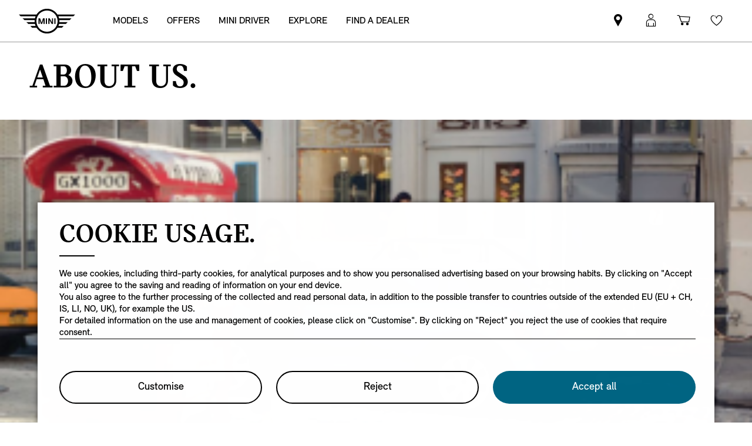

--- FILE ---
content_type: application/javascript; charset=utf-8
request_url: https://www.mini.com.mt/etc.clientlibs/minidigital/components/page/header/new-header/clientlib.min.20251119015334.js
body_size: -704
content:
var $jscomp=$jscomp||{};$jscomp.scope={};$jscomp.createTemplateTagFirstArg=function(l){return l.raw=l};$jscomp.createTemplateTagFirstArgWithRaw=function(l,h){l.raw=h;return l};$jscomp.arrayIteratorImpl=function(l){var h=0;return function(){return h<l.length?{done:!1,value:l[h++]}:{done:!0}}};$jscomp.arrayIterator=function(l){return{next:$jscomp.arrayIteratorImpl(l)}};$jscomp.makeIterator=function(l){var h="undefined"!=typeof Symbol&&Symbol.iterator&&l[Symbol.iterator];return h?h.call(l):$jscomp.arrayIterator(l)};
$jscomp.arrayFromIterator=function(l){for(var h,b=[];!(h=l.next()).done;)b.push(h.value);return b};$jscomp.arrayFromIterable=function(l){return l instanceof Array?l:$jscomp.arrayFromIterator($jscomp.makeIterator(l))};
define("apps/minidigital/components/page/header/new-header/clientlib/scripts/utils/tracking",["core/TrackingAdapter"],function(l){var h=function(b){this.fsmHeader=b;this.activeLevel2Link=this.activeLevel1Link=null;this.navigationClosedSubcategories={clickedX:"clicked on X",level1Toggle:"first level navigation item toggle",resize:"window resize"};(this.trackingInstance=l.getInstance())?(this.trackingComponent=JSON.parse(this.fsmHeader.element.dataset.trackingComponent),this.trackNavigationClosed=this.trackNavigationClosed.bind(this),
this.init()):console.log("fsmHeader tracking error: no trackingInstance")};h.prototype.init=function(){this.pageIndex=this.trackingInstance.getCurrentPageIndex();this.initEvents()};h.prototype.initEvents=function(){var b=this;this.fsmHeader.element.addEventListener("click",function(a){var c=a.target.closest(".md-fsm-navigation__stream-actions .js-nba-button");if(c)b.trackNbaClicked(c);else if(c=a.target.closest(".md-fsm-navigation__level1-item-link"))b.activeLevel1Link=c,b.resetActiveLevel2Link(c),
b.trackNavigationItemClicked({link:c,level:1});else{c=a.target.closest(".md-fsm-navigation__level2-item-link");var d=a.target.closest(".md-fsm-mobile-navigation__level");c&&d?(b.activeLevel2Link=c,b.trackNavigationItemClicked({link:c,level:2})):(c=a.target.closest(".md-fsm-navigation__level3-item-link"))?b.trackNavigationItemClicked({link:c,level:3}):(c=a.target.closest(".js-ms-tab-heading"))?(b.activeLevel2Link=c,b.trackNavigationItemClicked({link:c,level:2,isModelShelf:!0})):(c=a.target.closest(".js-ms-panels .btn"))?
b.trackNavigationItemClicked({link:c,level:3,isModelShelf:!0}):(a=a.target.closest(".js-ms-panels .entry-body"))&&b.trackNavigationItemClicked({link:a,level:3,isModelShelf:!0})}})};h.prototype.getGenericEventInfo=function(){return{eventName:"interaction",eventPoints:"",timeStamp:Date.now().toString(),cause:"default"}};h.prototype.getGenericEventCategory=function(){return this.trackingInstance?{primaryCategory:this.trackingComponent.componentInfo.componentName||"na"}:{}};h.prototype.getGenericEventAttributes=
function(){if(!this.trackingInstance)return{};var b=digital.tracking.getInstance().trackingObj.pages[0].page,a=digital.tracking.getInstance().trackingObj.pages[0].product[0],c="na";a&&a.productInfo&&a.productInfo.productID&&(c=a.productInfo.productID);return{linkedComponent:[{componentInfo:{componentID:this.trackingComponent.componentInfo.componentId||"na"}}],linkedPage:{pageInfo:{pageID:b.pageInfo.pageID||"na"}},linkedProduct:[{productInfo:{productID:c}}]}};h.prototype.resetActiveLevel2Link=function(b){this.activeLevel2Link=
b.matches(".md-fsm-navigation__level1-item-link--model-shelf")?this.fsmHeader.element.querySelector(".js-ms-tab-heading"):null};h.prototype.getLevel2Text=function(b){var a=b.link;return(b.isModelShelf?a.querySelector(".text"):a).innerText.trim()};h.prototype.getBreadcrumbs=function(b){var a=b.link;b=b.level;if(1===b)return[a];if(2===b)return[this.activeLevel1Link,a];if(3===b)return b=this.activeLevel2Link||a.closest(".md-fsm-navigation__level2-item").querySelector(".md-fsm-navigation__level2-item-link"),
[this.activeLevel1Link||a.closest(".item").querySelector(".md-fsm-navigation__level1-item-link"),b,a]};h.prototype.getNavigationItemWording=function(b){var a=b.isModelShelf,c=$jscomp.makeIterator(b.breadcrumbs),d=c.next().value;b=c.next().value;c=c.next().value;d=[d.innerText];b&&(a=this.getLevel2Text({link:b,isModelShelf:a}),d.push(a));c&&d.push(c.innerText);return d.join(" \x3e ")};h.prototype.getNavigationItemDescription=function(b){b=b.link;var a=b.matches(".md-fsm-navigation__level1-item-link"),
c=b.matches(".md-fsm-navigation__level2-item-link"),d=b.matches(".js-ms-tab-heading");if(a||c||d)return d||b.matches("button")?"open submenu":"open link";if(b.matches(".md-fsm-navigation__level3-item-link"))return b.closest(".md-fsm-header__flyout")||b.closest(".md-fsm-mobile-navigation__level")?"open link - flyout":"open link - stream";if(b.matches(".js-ms-panels .btn"))return"click CTA";if(b.matches(".js-ms-panels .entry-body"))return"open link - models"};h.prototype.getElementIndex=function(b){var a=
b.element,c=b.wrapperSelector;b=b.elementSelector;c=c?a.closest(c):a.parentNode;c=b?c.querySelectorAll(b):c.children;return[].concat($jscomp.arrayFromIterable(c)).indexOf(a)};h.prototype.getNavigationItemIndexes=function(b){var a=b.isModelShelf;if(this.trackingInstance){b=$jscomp.makeIterator(b.breadcrumbs);var c=b.next().value,d=b.next().value,g=b.next().value;b=[];c&&(c=c.closest(".item"),c=this.getElementIndex({element:c}),b.push("level 1 ["+c+"]"));d&&(d=this.getElementIndex({element:d,wrapperSelector:a?
".js-tabs-navigation":".md-fsm-navigation__level2-items",elementSelector:a?".js-ms-tab-heading":".md-fsm-navigation__level2-item-link"}),b.push("level 2 ["+d+"]"));g&&(a=this.getElementIndex({element:g,wrapperSelector:a?".js-ms-panel":".md-fsm-navigation__level3-items",elementSelector:a?".js-ms-panels .btn, .js-ms-panels .entry-body":".md-fsm-navigation__level3-item-link"}),b.push("level 3 ["+a+"]"));return b.join(" \x3e ")}};h.prototype.trackNavigationItemClicked=function(b){var a=b.link,c=void 0===
b.isModelShelf?!1:b.isModelShelf;if(this.trackingInstance){var d=this.getBreadcrumbs({link:a,level:b.level});b=this.getNavigationItemWording({breadcrumbs:d,isModelShelf:c});d=this.getNavigationItemIndexes({breadcrumbs:d,isModelShelf:c});a=this.getNavigationItemDescription({link:a,isModelShelf:c});a={eventInfo:{type:"ux",eventAction:"internal click",effect:"nsc \x3e navigation item clicked"},category:{subCategory1:d,subCategory2:a},attributes:{navigationItemWording:b}};Object.assign(a.eventInfo,a.eventInfo,
this.getGenericEventInfo());Object.assign(a.category,a.category,this.getGenericEventCategory());Object.assign(a.attributes,a.attributes,this.getGenericEventAttributes());this.track(a)}};h.prototype.trackNavigationClosed=function(b){this.trackingInstance&&(b={eventInfo:{type:"ux",eventAction:"content closed",effect:"nsc \x3e navigation closed"},category:{subCategory1:b},attributes:{}},Object.assign(b.eventInfo,b.eventInfo,this.getGenericEventInfo()),Object.assign(b.category,b.category,this.getGenericEventCategory()),
Object.assign(b.attributes,b.attributes,this.getGenericEventAttributes()),this.track(b))};h.prototype.trackNbaClicked=function(b){this.trackingInstance&&(b={eventInfo:{type:"success",eventAction:"internal click",effect:"nsc \x3e navigation nba clicked"},category:{subCategory1:"statically authored"},attributes:{localLanguageCTAText:b.innerText}},Object.assign(b.eventInfo,b.eventInfo,this.getGenericEventInfo()),Object.assign(b.category,b.category,this.getGenericEventCategory()),Object.assign(b.attributes,
b.attributes,this.getGenericEventAttributes()),this.track(b))};h.prototype.track=function(b){if(this.trackingInstance)try{this.trackingInstance.addEventTracking({},b,this.pageIndex)}catch(a){console.error(a)}};return h});
define("apps/minidigital/components/page/header/new-header/clientlib/scripts/utils/buyButton",["core/Messagebus"],function(l){var h=function(b){this.$element=$(b);this.$nbaButtons=this.$element.find(".js-nba-button");this.$nbaButtons.length&&this.init()};h.prototype.init=function(){this.initEvents();this.initializeLightboxes()};h.prototype.initEvents=function(){var b=this;l.subscribe({channel:"md:updateBuyButton",topic:"change",callback:function(a){return b.updateBuyButton(a)}})};h.prototype.initializeLightboxes=
function(){this.$nbaButtons.each(function(b,a){b=$(a);mini&&mini.digital&&mini.digital.comp&&mini.digital.util&&b.data("layerEnabled")&&void 0!==mini.digital.comp.ctas&&void 0!==mini.digital.util.lightboxLayer&&(mini.digital.comp.ctas.init(b),mini.digital.comp.ctas.ctaOverlay(b),mini.digital.util.lightboxLayer.init(b,b))})};h.prototype.updateBuyButton=function(b){var a=b.button,c=b.url,d=b.target;b=b.buttonText;a=a?this.$nbaButtons.filter($(a)):this.$nbaButtons;a.length&&(void 0!==c&&a.attr("href",
c),void 0!==d&&a.attr("target",d),void 0!==b&&a.find(".text").text(b))};return h});
define("apps/minidigital/components/page/header/new-header/clientlib/scripts/flyout",["core/Messagebus","core/componentInitializer"],function(l,h){var b=function(a,c){c=void 0===c?{}:c;this.isModelShelfFlyout=this.isExpanded=!1;this.header=a;this.options=c;this.cacheElements();this.init()};b.prototype.cacheElements=function(){this.flyout=this.header.querySelector(".md-fsm-header__flyout");this.headerTop=this.header.querySelector(".md-fsm-header__top");this.flyoutWrapper=this.header.querySelector(".md-fsm-header__flyout-wrapper");
this.triggers=this.header.querySelectorAll(".md-fsm-navigation__level1-trigger");this.wrapperCategories=this.flyout.querySelector(".md-fsm-header__flyout-content--categories");this.wrapperModelShelf=this.flyout.querySelector(".md-fsm-header__flyout-content--model-shelf");this.closeButton=this.flyout.querySelector(".md-fsm-header__close-flyout");this.logo=this.header.querySelector(".md-fsm-logo");this.navigation=this.header.querySelector(".md-fsm-navigation")};b.prototype.init=function(){this.initEvents()};
b.prototype.initEvents=function(){var a=this;this.triggers.forEach(function(d){d.addEventListener("click",function(){a.onTriggerClick(d)})});this.closeButton.addEventListener("click",function(){a.close();var d=a.options.tracking,g=d.trackNavigationClosed;g(d.navigationClosedSubcategories.clickedX)});var c=window.innerWidth;window.addEventListener("resize",function(){if(c!==window.innerWidth&&(c=window.innerWidth,a.isExpanded)){var d=a.options.tracking,g=d.trackNavigationClosed;g(d.navigationClosedSubcategories.resize);
a.close()}});document.addEventListener("keydown",function(d){a.isExpanded&&("Escape"===d.key?a.close():"Tab"===d.key&&a.handleTabPress(d))});l.subscribe({channel:"md:recalculateNavigationIndent",topic:"state:change",callback:this.recalculateNavigationIndent.bind(this)})};b.prototype.initCategoriesMouseEvents=function(){var a=this;this.wrapperCategories.querySelectorAll(".md-fsm-navigation__level3-item-link").forEach(function(c){c.addEventListener("mouseenter",function(){a.flyout.classList.add("md-fsm-header__flyout--hovered")});
c.addEventListener("mouseleave",function(){a.flyout.classList.remove("md-fsm-header__flyout--hovered")})})};b.prototype.handleTabPress=function(a){var c=function(t){var u=document.querySelector("header-shell");if(!u)return t.focus();(u===t||u.contains(t)||u.shadowRoot&&u.shadowRoot.contains(t))&&"function"===typeof u.focusElement?u.focusElement(t):t.focus()},d=[].concat($jscomp.arrayFromIterable(this.flyout.parentElement.querySelectorAll("[data-header-item]")),$jscomp.arrayFromIterable(this.getFocusableElements(this.flyout))),
g=function(){var t=document.querySelector("header-shell");return t&&document.activeElement===t?t.getFocusedElement():document.activeElement}(),n=-1===d.indexOf(g)?0:d.indexOf(g),r=d[0],v=d[d.length-1];a.shiftKey?g===r?(c(v),a.preventDefault()):0<n&&(c(d[n-1]),a.preventDefault()):g===v?(c(r),a.preventDefault()):0<=n&&(c(d[n+1]),a.preventDefault())};b.prototype.recalculateNavigationIndent=function(){if(this.headerTop){var a=this.headerTop.offsetHeight+this.headerTop.getBoundingClientRect().top;this.flyoutWrapper.style.top=
a+"px"}};b.prototype.onTriggerClick=function(a){if(this.isExpanded)if(a.classList.contains("md-fsm-navigation__level1-trigger--expanded")){a=this.options.tracking;var c=a.trackNavigationClosed;c(a.navigationClosedSubcategories.level1Toggle);this.close()}else this.triggers.forEach(function(d){return d.classList.remove("md-fsm-navigation__level1-trigger--expanded")}),this.prepareFlyout(a),this.open(a);else document.querySelector("html").classList.add("md-fsm-no-scroll"),this.prepareFlyout(a),this.open(a),
this.header.dispatchEvent(new CustomEvent("nav:open",{bubbles:!0,detail:{}}))};b.prototype.prepareCategories=function(a){a=a.querySelector(".md-fsm-navigation__level2-items").cloneNode(!0);a.querySelectorAll(".md-fsm-navigation__level2-item-link").forEach(function(c){c.tabIndex=-1});this.wrapperCategories.innerHTML="";this.wrapperCategories.appendChild(a);this.wrapperCategories.classList.remove("md-fsm-header__flyout-content--hidden");this.initCategoriesMouseEvents()};b.prototype.prepareModelShelf=
function(){var a=this.header.querySelector(".md-fsm-navigation__model-shelf"),c=this.header.querySelector(".model-shelf-url"),d=this;if(0===a.children.length&&c.dataset){var g=c.dataset.href;-1===g.indexOf(".html?wcmmode\x3ddisabled")&&(g+=".html?wcmmode\x3ddisabled");g&&(this.wrapperModelShelf.classList.add("md-fsm-header-waiting"),this.ajaxContents(g,$(a),function(){d.initializeModelShelf(a,g)}))}else this.initializeModelShelf(a)};b.prototype.initializeModelShelf=function(a,c){var d=this,g=a.querySelector(".md-component-defer");
null===this.wrapperModelShelf.querySelector(".md-fsm-navigation__model-shelf")&&this.wrapperModelShelf.appendChild(a);var n=g.querySelectorAll(".md-modelshelf-tab__button");n&&n.forEach(function(r){r.addEventListener("click",function(){d.close()})});g&&(n=g.classList.contains("md-component-defer"),h.init(a),n||(g.classList.remove("md-component-defer"),mini.digital.util.initialise(g)),c&&$.publish&&$.publish("md:content:updated",[c]));this.wrapperModelShelf.classList.remove("md-fsm-header-waiting");
this.wrapperModelShelf.classList.remove("md-fsm-header__flyout-content--hidden");a=this.wrapperModelShelf.parentNode.closest("[data-tracking-block]");document.body.dispatchEvent(new CustomEvent("page-tracking--component-update",{detail:{element:a}}))};b.prototype.ajaxContents=function(a,c,d){var g={type:"GET",url:a,dataType:"html",xhrFields:{withCredentials:!1},timeout:5E3,error:function(n,r,v){console.log('WARN: mdOverlay.ajaxContents: ajax-call returned error "'+r+'" using call settings:',g)}};
$.ajax(g).done(function(n){c.append(n);d&&d()}).fail(function(n,r){}).always(function(){})};b.prototype.prepareFlyout=function(a){var c=a.closest(".md-fsm-navigation__level1-item");this.wrapperCategories.classList.add("md-fsm-header__flyout-content--hidden");this.wrapperModelShelf.classList.add("md-fsm-header__flyout-content--hidden");(this.isModelShelfFlyout=a.classList.contains("md-fsm-navigation__level1-item-link--model-shelf"))?this.prepareModelShelf():a.classList.contains("md-fsm-navigation__level1-item-link--categories")&&
this.prepareCategories(c)};b.prototype.getFocusableElements=function(a){a=[].concat($jscomp.arrayFromIterable(a.querySelectorAll('a[href], area[href], input:not([disabled]), select:not([disabled]), textarea:not([disabled]), button:not([disabled]), iframe, object, [tabindex\x3d"0"], [contenteditable]'))).filter(function(d){return d.offsetParent&&-1!==d.tabIndex});var c=a.findIndex(function(d){return d.matches(".md-fsm-header__close-flyout")});-1!==c&&(c=a.splice(c,1)[0],a.push(c));return a};b.prototype.open=
function(a){this.header.classList.add("md-fsm-header--flyout");a.classList.add("md-fsm-navigation__level1-trigger--expanded");this.flyout.classList.add("md-fsm-header__flyout--expanded");this.navigation.classList.add("md-fsm-navigation--expanded");this.isExpanded=!0;var c=$(this.navigation).parents().find("header");0<c.length&&c[0].classList.add("md-fsm-header__flyout-wrapper-open");this.recalculateNavigationIndent();c=this.getFocusableElements(this.flyout);this.lastFocusableElement=c.pop();(this.firstFocusableElement=
c[0])&&this.firstFocusableElement.focus();this.currentTrigger=a};b.prototype.close=function(){if(this.isExpanded){var a=$(this.navigation).parents().find("header");0<a.length&&a[0].classList.remove("md-fsm-header__flyout-wrapper-open");this.header.classList.remove("md-fsm-header--flyout");this.currentTrigger&&this.currentTrigger.focus();this.triggers.forEach(function(c){c.classList.remove("md-fsm-navigation__level1-trigger--expanded")});this.navigation.classList.remove("md-fsm-navigation--expanded");
this.flyout.classList.remove("md-fsm-header__flyout--expanded");this.isExpanded=!1;document.querySelector("html").classList.remove("md-fsm-no-scroll")}};return b});
define("apps/minidigital/components/page/header/new-header/clientlib/scripts/streamNavigation",["jquery"],function(l){l=function(h,b){this.classes={streamExpanded:"md-fsm-navigation__stream--expanded"};this.selectors={stream:".md-fsm-navigation__stream",financeMobileContainer:".md-fsm-navigation__sf-widget-mobile",financeDesktopContainer:".md-fsm-navigation__sf-widget-desktop",financeDisclaimerContainer:".md-sf-disclaimer-wrapper"};this.constants={FS_INSTALLMENT_PAGE:"fs-installment-page"};this.trigger=
h;this.sfWidgetUtil=b;this.stream=h.closest(this.selectors.stream);this.init()};l.prototype.init=function(){this.initEvents();this.initFinanceWidget()};l.prototype.initEvents=function(){var h=this;this.trigger.addEventListener("click",function(){return h.toggle()})};l.prototype.isMobile=function(){return mini.digital.util.browser.isMobile||mini.digital.util.browser.isIPad};l.prototype.initFinanceWidget=function(){this.initFinanceWidgetMobile();this.initFinanceWidgetDesktop()};l.prototype.clearFinanceWidgets=
function(){this.removeFinanceTags(this.selectors.financeDesktopContainer);this.removeFinanceTags(this.selectors.financeDisclaimerContainer);this.removeFinanceTags(this.selectors.financeMobileContainer)};l.prototype.initFinanceWidgetDesktop=function(){var h=this.stream.querySelector(this.selectors.financeDesktopContainer);if(h&&0===h.querySelectorAll(this.constants.FS_INSTALLMENT_PAGE).length){var b=this.sfWidgetUtil.createFinanceWidget("disclaimer-compact","total","right");h.appendChild(b)}(h=this.stream.querySelector(this.selectors.financeDisclaimerContainer))&&
0===h.querySelectorAll(this.constants.FS_INSTALLMENT_PAGE).length&&(b=this.sfWidgetUtil.createFinanceWidget("disclaimer-enhance","disclaimer","right"),h.appendChild(b))};l.prototype.initFinanceWidgetMobile=function(){var h=this.stream.querySelector(this.selectors.financeMobileContainer);if(h&&0===h.querySelectorAll(this.constants.FS_INSTALLMENT_PAGE).length){var b=this.sfWidgetUtil.createFinanceWidget("button");h.appendChild(b)}};l.prototype.removeFinanceTags=function(h){(h=this.stream.querySelector(h))&&
this.sfWidgetUtil.removeFinanceTags(h)};l.prototype.toggle=function(){this.stream.classList.toggle(this.classes.streamExpanded);var h=this.stream.classList.contains(this.classes.streamExpanded),b=$jscomp.makeIterator(this.stream.querySelector(".md-fsm-navigation__stream-trigger").getAttribute("data-tracking-linkid").split("\u00a6"));b.next();var a=b.next().value;b.next();this.stream.querySelector(".md-fsm-navigation__stream-trigger").setAttribute("data-tracking-linkid","link\u00a6"+a+"\u00a6menu\u00a6content "+
(h?"closed":"opened"));document.body.dispatchEvent(new CustomEvent("page-tracking--component-update",{detail:{element:this.stream}}))};l.prototype.collapse=function(){this.stream.classList.remove(this.classes.streamExpanded);var h=$jscomp.makeIterator(this.stream.querySelector(".md-fsm-navigation__stream-trigger").getAttribute("data-tracking-linkid").split("\u00a6"));h.next();var b=h.next().value;h.next();this.stream.querySelector(".md-fsm-navigation__stream-trigger").setAttribute("data-tracking-linkid",
"link\u00a6"+b+"\u00a6menu\u00a6content opened");document.body.dispatchEvent(new CustomEvent("page-tracking--component-update",{detail:{element:this.stream}}))};return l});
define("apps/minidigital/components/page/header/new-header/clientlib/scripts/mobileNavigation",["core/Messagebus","core/componentInitializer"],function(l,h){var b=function(a,c){c=void 0===c?{}:c;this.header=a;this.logo=this.header.querySelector(".md-fsm-logo");this.options=c;this.isExpanded=!1;this.hideSubnavigationTimeout=null;this.init()};b.prototype.init=function(){this.cacheElements();this.prepareMobileNavigation();this.prepareSearch();this.initEvents()};b.prototype.initEvents=function(){var a=
this;this.trigger.addEventListener("click",function(){a.toggle()});this.level1.querySelectorAll(".md-fsm-navigation__level1-trigger").forEach(function(g){g.addEventListener("click",function(){g.ariaSelected=!0;a.openLevel2(g)})});this.level2Back.addEventListener("click",function(){a.closeLevel2()});this.level2.addEventListener("click",function(g){if(g=g.target.closest(".md-fsm-navigation__level2-trigger"))g.ariaSelected=!0,a.openLevel3(g)});this.level3Back.addEventListener("click",function(){a.closeLevel3()});
this.modelShelf.addEventListener("click",function(g){g.target.closest(".md-fsm-navigation__back")&&a.closeModelShelf()});this.modelShelf.addEventListener("click",function(g){g.target.closest(".js-ms-tab-heading")&&a.setFocusableElements(a.modelShelf,!1)});var c=window.innerWidth;window.addEventListener("resize",function(){if(c!==window.innerWidth&&(c=window.innerWidth,!d&&a.isExpanded)){var g=a.options.tracking,n=g.trackNavigationClosed;n(g.navigationClosedSubcategories.resize);a.close()}});var d=
!1;document.addEventListener("touchstart",function(g){1<g.touches.length&&(d=!0)});document.addEventListener("touchend",function(){setTimeout(function(){d=!1},400)});document.addEventListener("keydown",function(g){a.isExpanded&&("Escape"===g.key?a.close():"Tab"===g.key&&a.handleTabPress(g))})};b.prototype.cacheElements=function(){this.flyout=this.header.querySelector(".md-fsm-header__flyout-wrapper");this.searchButton=this.header.querySelector(".md-js-icn-search");this.mobileSearchButton=this.header.querySelector(".md-fsm-mobile-navigation__search-button");
this.trigger=this.header.querySelector(".md-fsm-header__navigation-trigger");this.level1=this.header.querySelector(".md-fsm-mobile-navigation__level1");this.level1Content=this.header.querySelector(".md-fsm-mobile-navigation__level1-content");this.level2=this.header.querySelector(".md-fsm-mobile-navigation__level2");this.level2Content=this.level2.querySelector(".md-fsm-mobile-navigation__level2-content");this.level2Back=this.level2.querySelector(".md-fsm-navigation__back");this.level3=this.header.querySelector(".md-fsm-mobile-navigation__level3");
this.level3Content=this.level3.querySelector(".md-fsm-mobile-navigation__level3-content");this.level3Back=this.level3.querySelector(".md-fsm-navigation__back");this.modelShelf=this.header.querySelector(".md-fsm-mobile-navigation__model-shelf")};b.prototype.handleTabPress=function(a){a.shiftKey?document.activeElement===this.logo?(this.lastFocusableElement&&this.lastFocusableElement.focus(),a.preventDefault()):document.activeElement===this.firstFocusableElement&&(this.trigger.focus(),a.preventDefault()):
document.activeElement===this.trigger?(this.firstFocusableElement.focus({preventScroll:!0}),a.preventDefault()):document.activeElement===this.lastFocusableElement&&(this.logo.focus(),a.preventDefault())};b.prototype.prepareSearch=function(){var a=this;this.searchButton?this.mobileSearchButton.addEventListener("click",function(c){c.preventDefault();a.searchButton.click()}):this.mobileSearchButton&&this.mobileSearchButton.remove()};b.prototype.removeTrackedAttributes=function(a){a.querySelectorAll("[data-tracking-button-tracked]").forEach(function(c){c.removeAttribute("data-tracking-button-tracked")})};
b.prototype.prepareMobileNavigation=function(){var a=this.header.querySelector(".md-fsm-navigation").cloneNode(!0);a.querySelectorAll(".md-fsm-navigation__level1-trigger").forEach(function(c){c.setAttribute("data-tracking-static-counters","true")});this.removeTrackedAttributes(a);a.querySelector(".md-fsm-navigation__model-shelf")&&a.querySelector(".md-fsm-navigation__model-shelf").remove();a.classList.add("md-fsm-navigation--flyout");this.level1Content.appendChild(a);a.querySelectorAll(".md-fsm-navigation__level2-item").forEach(function(c){c.removeAttribute("data-tracking-regionid")});
document.body.dispatchEvent(new CustomEvent("page-tracking--component-update",{detail:{element:a}}))};b.prototype.setFocusableElements=function(a,c){c=void 0===c?!0:c;var d=[].concat($jscomp.arrayFromIterable(a.querySelectorAll('a[href], area[href], input:not([disabled]), select:not([disabled]), textarea:not([disabled]), button:not([disabled]), iframe, object, [tabindex\x3d"0"], [contenteditable]'))).filter(function(g){return g.offsetParent&&-1!==g.tabIndex});this.firstFocusableElement=d.length?d[0]:
null;this.lastFocusableElement=d.length?d.pop():null;(a=a.querySelector('[aria-selected\x3d"true"]'))?(a.focus({preventScroll:!0}),a.ariaSelected=!1):this.firstFocusableElement&&c&&this.firstFocusableElement.focus({preventScroll:!0})};b.prototype.open=function(){this.isExpanded||(l.publish({channel:"md:recalculateNavigationIndent",topic:"state:change"}),clearTimeout(this.hideSubnavigationTimeout),this.header.classList.add("md-fsm-header--flyout"),this.trigger.classList.add("md-fsm-header__navigation-trigger--expanded"),
this.level1.classList.add("md-fsm-mobile-navigation__level--expanded"),this.isExpanded=!0,document.querySelector("html").classList.add("md-fsm-no-scroll"),this.setFocusableElements(this.level1.querySelector(".md-fsm-mobile-navigation__level1-content")),this.firstFocusableElement&&this.firstFocusableElement.focus())};b.prototype.close=function(){var a=this;this.isExpanded&&(this.isExpanded=!1,this.header.classList.remove("md-fsm-header--flyout"),this.trigger.classList.remove("md-fsm-header__navigation-trigger--expanded"),
this.level1.classList.remove("md-fsm-mobile-navigation__level--expanded"),this.hideSubnavigationTimeout=setTimeout(function(){a.level2.classList.remove("md-fsm-mobile-navigation__level--expanded");a.level3.classList.remove("md-fsm-mobile-navigation__level--expanded");a.modelShelf.classList.remove("md-fsm-mobile-navigation__level--expanded")},250),document.querySelector("html").classList.remove("md-fsm-no-scroll"))};b.prototype.toggle=function(){if(this.isExpanded){this.close();var a=this.options.tracking,
c=a.trackNavigationClosed;c(a.navigationClosedSubcategories.clickedX)}else this.open()};b.prototype.setBackButtonText=function(a,c){var d=$jscomp.makeIterator(a.getAttribute("data-tracking-linkid").split("\u00a6")),g=d.next().value,n=d.next().value;d.next();d=d.next().value;a.setAttribute("data-tracking-linkid",[g,n,c,d].join("\u00a6"));if(g=a.closest(".md-fsm-mobile-navigation__level2"))g.setAttribute("data-tracking-static-counters","true"),g.setAttribute("data-tracking-regionid","\u00a6\u00a6\u00a6"+
c+"\u00a62\u00a6categories");document.body.dispatchEvent(new CustomEvent("page-tracking--component-update",{detail:{element:this.flyout}}));a.querySelector(".text").innerText=c};b.prototype.prepareModelShelf=function(){this.modelShelf.classList.add("md-fsm-mobile-navigation__level--expanded");$(this.modelShelf).append($('\x3cdiv class\x3d"md-fsm-header-waiting"\x3e\x3c/div\x3e'));var a=this.header.querySelector(".md-fsm-navigation__model-shelf"),c=this.header.querySelector(".model-shelf-url"),d=this;
0===a.children.length&&c.dataset?(c=c.dataset.href,-1===c.indexOf(".html?wcmmode\x3ddisabled")&&(c+=".html?wcmmode\x3ddisabled"),c&&this.ajaxContents(c,$(a),function(){d.openModelShelf(a)})):this.openModelShelf(a)};b.prototype.ajaxContents=function(a,c,d){var g={type:"GET",url:a,dataType:"html",xhrFields:{withCredentials:!1},timeout:5E3,error:function(n,r,v){console.log('WARN: mdOverlay.ajaxContents: ajax-call returned error "'+r+'" using call settings:',g)}};$.ajax(g).done(function(n){c.empty();
c.append(n);d&&d()}).fail(function(n,r){}).always(function(){})};b.prototype.openModelShelf=function(){var a=this.header.querySelector(".md-fsm-navigation__model-shelf"),c=a.querySelector(".md-component-defer");null===this.modelShelf.querySelector(".md-fsm-navigation__model-shelf")&&this.modelShelf.appendChild(a);c.classList.contains("md-component-defer")||(c.classList.remove("md-component-defer"),mini.digital.util.initialise(c));h.initAll($(a));c=$(this.modelShelf).find(".md-fsm-header-waiting");
$(c).remove();this.setFocusableElements(this.modelShelf);a=a.parentNode.closest("[data-tracking-block]");document.body.dispatchEvent(new CustomEvent("page-tracking--component-update",{detail:{element:a}}))};b.prototype.closeModelShelf=function(){this.modelShelf.classList.remove("md-fsm-mobile-navigation__level--expanded")};b.prototype.openLevel2=function(a){if(a.classList.contains("md-fsm-navigation__level1-item-link--model-shelf")){this.prepareModelShelf(a);var c=this.modelShelf.querySelector(".md-fsm-navigation__back");
this.setBackButtonText(c,a.innerText);document.addEventListener("hideBackButton",function(){$(c).hide()});document.addEventListener("showBackButton",function(){$(c).show()})}else this.setBackButtonText(this.level2Back,a.innerText),a=a.parentNode.querySelector(".md-fsm-navigation__level2-items").cloneNode(!0),this.removeTrackedAttributes(a),this.level2Content.innerHTML="",this.level2Content.appendChild(a),this.level2.classList.add("md-fsm-mobile-navigation__level--expanded"),this.removeTrackedAttributes(a),
document.body.dispatchEvent(new CustomEvent("page-tracking--component-update",{detail:{element:this.flyout}})),this.setFocusableElements(this.level2)};b.prototype.closeLevel2=function(){this.level2.classList.remove("md-fsm-mobile-navigation__level--expanded");this.setFocusableElements(this.level1.querySelector(".md-fsm-mobile-navigation__level1-content"))};b.prototype.openLevel3=function(a){var c=a.parentNode.querySelector(".md-fsm-navigation__level3-items"),d=a.innerText,g=$jscomp.makeIterator(this.level3Back.getAttribute("data-tracking-linkid").split("\u00a6")),
n=g.next().value,r=g.next().value;g.next();g=g.next().value;this.level3Back.setAttribute("data-tracking-linkid",[n,r,d,g].join("\u00a6"));this.level3Back.querySelector(".text").innerText=d;n=this.level3Back.closest(".md-fsm-mobile-navigation__level3");a=a.closest(".md-fsm-mobile-navigation__level2").querySelector(".md-fsm-navigation__back .text").innerText;n.setAttribute("data-tracking-static-counters","true");n.setAttribute("data-tracking-regionid","\u00a6\u00a6\u00a6"+a+"\u00a63\u00a6"+d);c=c.cloneNode(!0);
this.removeTrackedAttributes(c);this.level3Content.innerHTML="";this.level3Content.appendChild(c);this.level3.classList.add("md-fsm-mobile-navigation__level--expanded");document.body.dispatchEvent(new CustomEvent("page-tracking--component-update",{detail:{element:this.flyout}}));this.setFocusableElements(this.level3)};b.prototype.closeLevel3=function(){this.level3.classList.remove("md-fsm-mobile-navigation__level--expanded");this.setFocusableElements(this.level2)};return b});
define("apps/minidigital/components/page/header/new-header/clientlib","core/utils/Environment apps/minidigital/components/page/header/new-header/clientlib/scripts/flyout apps/minidigital/components/page/header/new-header/clientlib/scripts/mobileNavigation apps/minidigital/components/page/header/new-header/clientlib/scripts/streamNavigation core/Messagebus core/CSRFToken apps/minidigital/components/page/header/new-header/clientlib/scripts/utils/tracking apps/minidigital/components/page/header/new-header/clientlib/scripts/utils/buyButton apps/minidigital/components/ctas/clientlib core/SFWidgetUtil core/componentInitializer".split(" "),
function(l,h,b,a,c,d,g,n,r,v,t){var u=function(e,f){c.publish({channel:"md:"+e,topic:"state:change",data:f})};d=function(e,f){f=void 0===f?{}:f;l.isWcmmodeEdit||(this.headerBarOffset=this.headerBarHeight=0,this.mobileNavigation=null,this.streamNavigations=[],this.flyout=null,this.navigationScroll=0,this.externalHeader=!1,this.hideHeaderTimeout=null,this.isNavigationScrollable=!1,this.lastScrollY=null,this.options=f,this.element=e,this.sfWidgetUtil=new v(this.element.dataset.sfWidgetServletUrl),(e=
$(e).closest(".md-external-header"))&&0<e.length&&(this.externalHeader=1===e.length),this.cacheElements(),this.init(),this.initVersion(this.element))};d.prototype.initVersion=function(e){var f=$(e);this.targetElement=$(document).find(".md-fsm-logo").eq(0);var k=this;this.targetElement.click(function(m){k.onTargetClicked(m,f)})};d.prototype.onTargetClicked=function(e,f){e.altKey&&e.shiftKey&&(e.preventDefault(),e.stopPropagation(),this.overlay||(this.overlayElement=f.overlay({ajax:!0,source:f.data().layerPath,
style:"steps"}),this.overlay=this.overlayElement.data("overlay")),this.overlay.openOverlay(e))};d.prototype.init=function(){this.tracking=new g(this);this.headerBarHeight=this.topNavigation.offsetHeight;this.disabledScrollIn=document.body.classList.contains("mds-disable-navigation-scroll-in");this.initChatJavascript();this.configureModelShelf();this.initStreamNavigation();this.initFlyouts();this.initMobileNavigation();this.initScrollableNavigation();this.initScrollableNavigationSwiping();this.initEvents();
this.externalHeader||this.initSfWidget();this.moveContentByPriceBannerHeight()};d.prototype.initEvents=function(){var e=this;this.buyButton=new n(this.element);window.addEventListener("load",function(){return e.stickyNavigation()});window.addEventListener("scroll",function(){return e.onScroll()});var f=window.innerWidth;window.addEventListener("resize",function(){f!==window.innerWidth&&(f=window.innerWidth,e.initScrollableNavigation(),e.slideHeaderUp(),e.streamNavigation&&e.streamNavigation.collapse(),
e.moveContentByPriceBannerHeight())});c.subscribe({channel:"md:recalculateNavigationIndent",topic:"state:change",callback:this.moveContentByPriceBannerHeight.bind(this)});this.navigationScrollWrapper.addEventListener("focusin",function(){e.navigationScroll=-e.navigationScrollWrapper.scrollLeft;e.toggleMoveButtons()});this.topNavigation.querySelectorAll(".md-ht-btn").forEach(function(k){k.addEventListener("click",function(){e.flyout.close();e.mobileNavigation.close()})});this.element.querySelectorAll(".md-fsm-navigation__level1-item-link").forEach(function(k){k.addEventListener("mouseenter",
function(){e.navigation.classList.add("md-fsm-navigation--level1-hovered")});k.addEventListener("mouseleave",function(){e.navigation.classList.remove("md-fsm-navigation--level1-hovered")})});this.element.querySelectorAll(".md-fsm-navigation__level3-item-link").forEach(function(k){k.addEventListener("mouseenter",function(){e.navigation.classList.add("md-fsm-navigation--level3-hovered")});k.addEventListener("mouseleave",function(){e.navigation.classList.remove("md-fsm-navigation--level3-hovered")})});
this.$ecobonusTooltip=null;[].concat($jscomp.arrayFromIterable(this.element.querySelectorAll(".ecobonus-badge"))).forEach(function(k){e.initEcobonusTooltip(k)});$(window).resize(function(){e.removeEcobonusTooltip()})};d.prototype.removeEcobonusTooltip=function(){this.$ecobonusTooltip&&(this.$ecobonusTooltip.remove(),this.$ecobonusTooltip=null)};d.prototype.createTooltip=function(e){var f=this;this.removeEcobonusTooltip();var k=768>$(window).width()?20:32,m=$(e),q=m.outerWidth(),p=m.offset().left+
q-272,w=Math.max(p,k);e=e.getBoundingClientRect().top;k=q/2+(p<k?k-p:0);m=m.data();m=$('\n        \x3cspan class\x3d"ecobonus-tooltip mds-tooltip mds-tooltip--position-s" style\x3d"--shift: '+k+'px;"\x3e\n          \x3cdiv class\x3d"mds-tooltip__overlay"\x3e\n            \x3cdiv class\x3d"mds-tooltip__overlay-inner"\x3e\n              \x3cdiv class\x3d"mds-tooltip__content"\x3e\n                \x3cdiv class\x3d"mds-tooltip__text"\x3e\n                  \x3cstrong class\x3d"ecobonus-heading"\x3e'+
m.heading+'\x3c/strong\x3e\n                  \x3cp class\x3d"ecobonus-description"\x3e'+m.description+'\x3c/p\x3e\n                  \x3ca href\x3d"'+m.url+'" class\x3d"ecobonus-link"\x3e'+m.linkLabel+"\x3c/a\x3e\n                \x3c/div\x3e\n              \x3c/div\x3e\n            \x3c/div\x3e\n          \x3c/div\x3e\n        \x3c/span\x3e\n      ");m.appendTo("body");m.css({top:e+"px",left:w+"px"});m.on("mouseleave",function(){f.removeEcobonusTooltip()});this.$ecobonusTooltip=m};d.prototype.initEcobonusTooltip=
function(e){var f=this;$(e).on("mouseenter",function(){f.createTooltip(e)})};d.prototype.initSfWidget=function(){var e=this,f=$($(this.element).find(".md-fsm-navigation__stream--active")),k=f.find(".md-fsm-navigation__stream-actions"),m=k.data("sfWidgetMode"),q={};if(k.data("financeModelRange")&&k.data("financeModelCode")&&k.data("financeEquipments")){q=k.data("financeEffectDate");var p=k.data("financeOrderDate");q={modelRange:k.data("financeModelRange"),modelCode:k.data("financeModelCode"),saCodes:k.data("financeEquipments").split(","),
effectDate:q||this.getCurrentDate(),orderDate:p||this.getCurrentDate()}}f.find(".md-fsm-navigation__stream-actions").data("isModelHubPage")?(window.visualizerApi&&this.sfWidgetUtil.requestForSfWidgetData(window.visualizerApi.getCurrentConfig(),f),window.document.addEventListener("VISUALIZER_CONFIG_UPDATED",function(w){e.sfWidgetUtil.requestForSfWidgetData(w.detail,f)})):"automatic"===m?this.sfWidgetUtil.requestForSfWidgetData(q,f):this.initSfWidgetLayers()};d.prototype.getCurrentDate=function(){return(new Date).toISOString().substring(0,
10)};d.prototype.initSfWidgetLayers=function(){$(this.element).find(".md-fsm-navigation-stream-actions__sf-disclaimer-link, .md-fsm-navigation-price-item__sf-disclaimer-link").each(function(e,f){e=$(f);mini.digital.comp.ctas.init(e);mini.digital.comp.ctas.ctaOverlay(e);mini.digital.util.lightboxLayer.init(e,e)})};d.prototype.initScrollableNavigationSwiping=function(){var e=this,f=!1,k=0,m=!1,q=0;this.navigationScrollWrapper.addEventListener("touchstart",function(p){f=!0;m=!1;q=0;k=p.touches[0].clientX},
{passive:!0});this.navigationScrollWrapper.addEventListener("touchend",function(){m=f=!1;q=0});this.navigationScrollWrapper.addEventListener("touchcancel",function(){m=f=!1;q=0});this.navigationScrollWrapper.addEventListener("touchmove",function(p){f&&(p.preventDefault(),p=p.touches[0].clientX,e.translateNavigation(p-k,"instant"),k=p,m=!0)},{passive:!0});this.navigationScrollWrapper.addEventListener("mousedown",function(p){f=!0;m=!1;q=0;k=p.clientX});this.navigationScrollWrapper.addEventListener("mouseup",
function(){setTimeout(function(){m=f=!1;q=0},0)});this.navigationScrollWrapper.addEventListener("click",function(p){f&&m&&e.isNavigationScrollable&&5<Math.abs(q)&&(p.stopPropagation(),p.preventDefault())},!0);this.navigationScrollWrapper.addEventListener("mouseleave",function(){m=f=!1;q=0});this.navigationScrollWrapper.addEventListener("mousemove",function(p){if(f){p.preventDefault();p=p.clientX;var w=p-k;e.translateNavigation(w,"instant");k=p;m=!0;q+=w}})};d.prototype.moveContentByPriceBannerHeight=
function(){var e=document.querySelector(".js-smartbanner");e=e?e.offsetHeight:0;0<e&&$(".md-js-main").css({paddingTop:e+"px"})};d.prototype.cacheElements=function(){this.modelShelfWrapper=this.element.querySelector(".md-fsm-navigation__model-shelf");this.topNavigation=this.element.querySelector(".md-fsm-header__top");this.navigation=this.element.querySelector(".md-fsm-navigation");this.activeStreamNavigation=this.element.querySelector(".md-fsm-navigation__stream--active");this.navigationWrapper=this.element.querySelector(".md-fsm-navigation__wrapper");
this.navigationScrollWrapper=this.element.querySelector(".md-fsm-navigation__scroll");this.moveBack=this.element.querySelector(".md-fsm-navigation__move--backward");this.moveForward=this.element.querySelector(".md-fsm-navigation__move--forward")};d.prototype.configureModelShelf=function(){var e=this,f=this.topNavigation.querySelector(".js-model-shelf-component"),k=this.topNavigation.querySelector(".md-fsm-navigation__level1-item-link--model-shelf .text");f&&(this.modelShelfWrapper.querySelectorAll("link").forEach(function(m){e.element.appendChild(m)}),
f.dataset.backText=k.innerText)};d.prototype.removeTrackedAttributes=function(e){e.querySelectorAll("[data-tracking-button-tracked]").forEach(function(f){f.removeAttribute("data-tracking-button-tracked")})};d.prototype.displayStreamNavigation=function(){if(this.activeStreamNavigation){var e=this.activeStreamNavigation.cloneNode(!0);e.classList.add("md-stream-navigation-bottom");this.removeTrackedAttributes(e);var f=$jscomp.makeIterator(e.getAttribute("data-tracking-regionid").split("\u00a6")),k=f.next().value;
k=void 0===k?"":k;var m=f.next().value;m=void 0===m?"":m;f=f.next().value;f=void 0===f?"":f;e.setAttribute("data-tracking-regionid",[k,"1",f,"stream navigation\u00a64\u00a6menu"].join("\u00a6"));e.setAttribute("data-tracking-static-counters","true");var q=e.querySelector(".md-fsm-navigation__level3-items");q.setAttribute("data-tracking-regionid",[k,m,f,"stream navigation\u00a65\u00a6menu"].join("\u00a6"));q.setAttribute("data-tracking-static-counters","true");this.element.appendChild(e);(k=$(e).find('[data-type\x3d"price"]'))&&
0<k.length&&(k.removeClass("md-component--initialized"),t.initElement(k.parent()));document.body.dispatchEvent(new CustomEvent("page-tracking--component-update",{detail:{element:e}}))}};d.prototype.initStreamNavigation=function(){var e=this;this.displayStreamNavigation();var f=this.element.querySelectorAll(".md-fsm-navigation__stream--active .md-fsm-navigation__stream-trigger");[].concat($jscomp.arrayFromIterable(f)).forEach(function(k){e.streamNavigation=new a(k,e.sfWidgetUtil)})};d.prototype.initFlyouts=
function(){this.flyout=new h(this.element,{tracking:this.tracking})};d.prototype.initMobileNavigation=function(){this.mobileNavigation=new b(this.element,{tracking:this.tracking})};d.prototype.initChatJavascript=function(){var e=this.element.getRootNode().querySelector(".ssbaas");if(e){var f=e.getAttribute("data-chat-js-path");e=e.getAttribute("data-chat2-js-path");[f,e].forEach(function(k){if(k){var m=document.createElement("script");m.src=k;m.defer=!0;document.body.appendChild(m)}})}};d.prototype.toggleMoveButtons=
function(){var e=0>this.navigationScroll,f=this.navigationWidth>this.availableNavigationWidth-this.navigationScroll;this.moveBack.classList.toggle("md-fsm-navigation__move--show",e);this.moveForward.classList.toggle("md-fsm-navigation__move--show",f);this.isNavigationScrollable=e||f};d.prototype.translateNavigation=function(e,f){f=void 0===f?"smooth":f;this.navigationScroll+=e;this.navigationScroll=Math.min(this.navigationScroll,0);this.navigationScroll=Math.max(this.navigationScroll,this.availableNavigationWidth-
this.navigationWidth);this.toggleMoveButtons();this.navigationScrollWrapper.scrollTo({top:0,left:-this.navigationScroll,behavior:f})};d.prototype.resetScrollableNavigation=function(){this.moveBack.classList.remove("md-fsm-navigation__move--show");this.moveForward.classList.remove("md-fsm-navigation__move--show");this.moveBack.removeEventListener("click",this.moveBack,!1);this.moveForward.removeEventListener("click",this.moveForward,!1);this.navigationScroll=0;this.navigationScrollWrapper.scrollTo({top:0,
left:0,behavior:"smooth"})};d.prototype.initScrollableNavigation=function(){var e=this;this.resetScrollableNavigation();this.availableNavigationWidth=this.navigation.getBoundingClientRect().width;this.navigationWidth=this.navigationWrapper.getBoundingClientRect().width;this.navigationScroll=0;this.navigationWidth>this.availableNavigationWidth&&(this.moveForward.classList.add("md-fsm-navigation__move--show"),this.moveBackListener=this.moveBack.addEventListener("click",function(){e.translateNavigation(200)}),
this.moveForwardListener=this.moveForward.addEventListener("click",function(){e.translateNavigation(-200)}))};d.prototype.slideHeaderUp=function(){clearTimeout(this.hideHeaderTimeout);this.hideHeaderTimeout=null;this.element.classList.contains("md-fsm-header--scrolled")&&(this.element.classList.remove("md-fsm-header--scrolled"),u("scrollDirectionChanged",{visible:!0}))};d.prototype.slideHeaderDown=function(){this.lastScrollY>this.headerBarHeight+this.headerBarOffset&&!this.element.classList.contains("md-fsm-header--scrolled")&&
(this.element.classList.add("md-fsm-header--scrolled"),u("scrollDirectionChanged",{visible:!1}));this.hideHeaderTimeout=null};d.prototype.stickyNavigation=function(){if(!this.externalHeader){this.headerBarOffset=this.element.getBoundingClientRect().top+document.documentElement.scrollTop;var e=0===window.scrollY;this.element.classList.toggle("md-fsm-header--sticky",window.scrollY>=this.headerBarOffset&&!e);e&&u("recalculateNavigationIndent")}};d.prototype.stickyActiveStream=function(){var e=70>window.scrollY,
f=this.element.querySelector(".md-stream-navigation-bottom");f&&(e?f.classList.contains("md-stream-sticky")&&f.classList.remove("md-stream-sticky"):f.classList.contains("md-stream-sticky")||f.classList.add("md-stream-sticky"))};d.prototype.onScroll=function(){var e=this;this.stickyActiveStream();this.stickyNavigation();if(null===this.lastScrollY)this.lastScrollY=window.scrollY;else if(!this.element.classList.contains("md-fsm-header--flyout")){var f=window.scrollY<=this.lastScrollY;this.lastScrollY=
Math.max(window.scrollY,0);f&&(!this.disabledScrollIn||window.scrollY<this.headerBarHeight)?this.slideHeaderUp():null===this.hideHeaderTimeout&&(this.hideHeaderTimeout=setTimeout(function(){e.slideHeaderDown()},300))}};return d});

--- FILE ---
content_type: text/javascript; charset=utf-8
request_url: https://www.mini.com.mt/p15r.js?tenant=ds2~mini-mt
body_size: 79135
content:
/*! For license information please see p15rBundle.js.LICENSE.txt */
!function(){var t={21458:function(){!function(){var t=/\[object (Boolean|Number|String|Function|Array|Date|RegExp)\]/;function e(e){return null==e?String(e):(e=t.exec(Object.prototype.toString.call(Object(e))))?e[1].toLowerCase():"object"}function r(t,e){return Object.prototype.hasOwnProperty.call(Object(t),e)}function n(t){if(!t||"object"!=e(t)||t.nodeType||t==t.window)return!1;try{if(t.constructor&&!r(t,"constructor")&&!r(t.constructor.prototype,"isPrototypeOf"))return!1}catch(t){return!1}for(var n in t);return void 0===n||r(t,n)}function i(t,e,r){this.b=t,this.f=e||function(){},this.d=!1,this.a={},this.c=[],this.e=function(t){return{set:function(e,r){a(s(e,r),t.a)},get:function(e){return t.get(e)}}}(this),o(this,t,!r);var n=t.push,i=this;t.push=function(){var e=[].slice.call(arguments,0),r=n.apply(t,e);return o(i,e),r}}function o(t,r,i){for(t.c.push.apply(t.c,r);!1===t.d&&0<t.c.length;){if("array"==e(r=t.c.shift()))t:{var o=r,c=t.a;if("string"==e(o[0])){for(var u=o[0].split("."),l=u.pop(),f=(o=o.slice(1),0);f<u.length;f++){if(void 0===c[u[f]])break t;c=c[u[f]]}try{c[l].apply(c,o)}catch(t){}}}else if("function"==typeof r)try{r.call(t.e)}catch(t){}else{if(!n(r))continue;for(var p in r)a(s(p,r[p]),t.a)}i||(t.d=!0,t.f(t.a,r),t.d=!1)}}function s(t,e){for(var r={},n=r,i=t.split("."),o=0;o<i.length-1;o++)n=n[i[o]]={};return n[i[i.length-1]]=e,r}function a(t,i){for(var o in t)if(r(t,o)){var s=t[o];"array"==e(s)?("array"==e(i[o])||(i[o]=[]),a(s,i[o])):n(s)?(n(i[o])||(i[o]={}),a(s,i[o])):i[o]=s}}window.DataLayerHelper=i,i.prototype.get=function(t){var e=this.a;t=t.split(".");for(var r=0;r<t.length;r++){if(void 0===e[t[r]])return;e=e[t[r]]}return e},i.prototype.flatten=function(){this.b.splice(0,this.b.length),this.b[0]={},a(this.a,this.b[0])}}()},14744:function(t){"use strict";var e=function(t){return function(t){return!!t&&"object"==typeof t}(t)&&!function(t){var e=Object.prototype.toString.call(t);return"[object RegExp]"===e||"[object Date]"===e||function(t){return t.$$typeof===r}(t)}(t)},r="function"==typeof Symbol&&Symbol.for?Symbol.for("react.element"):60103;function n(t,e){return!1!==e.clone&&e.isMergeableObject(t)?a((r=t,Array.isArray(r)?[]:{}),t,e):t;var r}function i(t,e,r){return t.concat(e).map((function(t){return n(t,r)}))}function o(t){return Object.keys(t).concat(function(t){return Object.getOwnPropertySymbols?Object.getOwnPropertySymbols(t).filter((function(e){return Object.propertyIsEnumerable.call(t,e)})):[]}(t))}function s(t,e){try{return e in t}catch(t){return!1}}function a(t,r,c){(c=c||{}).arrayMerge=c.arrayMerge||i,c.isMergeableObject=c.isMergeableObject||e,c.cloneUnlessOtherwiseSpecified=n;var u=Array.isArray(r);return u===Array.isArray(t)?u?c.arrayMerge(t,r,c):function(t,e,r){var i={};return r.isMergeableObject(t)&&o(t).forEach((function(e){i[e]=n(t[e],r)})),o(e).forEach((function(o){(function(t,e){return s(t,e)&&!(Object.hasOwnProperty.call(t,e)&&Object.propertyIsEnumerable.call(t,e))})(t,o)||(s(t,o)&&r.isMergeableObject(e[o])?i[o]=function(t,e){if(!e.customMerge)return a;var r=e.customMerge(t);return"function"==typeof r?r:a}(o,r)(t[o],e[o],r):i[o]=n(e[o],r))})),i}(t,r,c):n(r,c)}a.all=function(t,e){if(!Array.isArray(t))throw new Error("first argument should be an array");return t.reduce((function(t,r){return a(t,r,e)}),{})};var c=a;t.exports=c},66615:function(t,e,r){t.exports=r(18402)},29550:function(t,e,r){t.exports=r(37867)},94870:function(t,e,r){t.exports=r(19709)},11393:function(t,e,r){t.exports=r(50530)},96319:function(t,e,r){t.exports=r(22616)},71426:function(t,e,r){t.exports=r(99617)},44258:function(t,e,r){t.exports=r(92113)},86226:function(t,e,r){t.exports=r(24525)},8628:function(t,e,r){t.exports=r(76343)},64007:function(t,e,r){t.exports=r(77852)},48079:function(t,e,r){t.exports=r(98894)},54929:function(t,e,r){t.exports=r(23264)},73363:function(t,e,r){t.exports=r(79528)},18979:function(t,e,r){t.exports=r(6686)},129:function(t,e,r){t.exports=r(81086)},385:function(t,e,r){t.exports=r(40026)},165:function(t,e,r){t.exports=r(12268)},85569:function(t,e,r){t.exports=r(76660)},29544:function(t,e,r){t.exports=r(40975)},25110:function(t,e,r){t.exports=r(9703)},53930:function(t,e,r){t.exports=r(68251)},38573:function(t,e,r){t.exports=r(74532)},31212:function(t,e,r){t.exports=r(78435)},78928:function(t,e,r){t.exports=r(46513)},36751:function(t,e,r){t.exports=r(93220)},26100:function(t,e,r){t.exports=r(69563)},50697:function(t,e,r){t.exports=r(76490)},57119:function(t,e,r){t.exports=r(15980)},36586:function(t,e,r){t.exports=r(91921)},61240:function(t,e,r){t.exports=r(45204)},14607:function(t,e,r){t.exports=r(74674)},56255:function(t,e,r){t.exports=r(70568)},66512:function(t,e,r){t.exports=r(48348)},96984:function(t,e,r){t.exports=r(49792)},26040:function(t,e,r){"use strict";var n=r(68251);t.exports=n},57264:function(t,e,r){"use strict";var n=r(24139);r(20768),r(8549),r(87152),r(11372),t.exports=n},59692:function(t,e,r){"use strict";var n=r(27045);t.exports=n},25663:function(t,e,r){"use strict";var n=r(10070);t.exports=n},13531:function(t,e,r){"use strict";r(92425);var n=r(92046);t.exports=n.Array.isArray},96275:function(t,e,r){"use strict";r(58545);var n=r(61747);t.exports=n("Array","concat")},16177:function(t,e,r){"use strict";r(49295);var n=r(61747);t.exports=n("Array","filter")},94668:function(t,e,r){"use strict";r(6290);var n=r(61747);t.exports=n("Array","find")},17160:function(t,e,r){"use strict";r(25298),r(28897);var n=r(61747);t.exports=n("Array","flat")},22092:function(t,e,r){"use strict";r(95650);var n=r(61747);t.exports=n("Array","forEach")},11362:function(t,e,r){"use strict";r(19748);var n=r(61747);t.exports=n("Array","includes")},83309:function(t,e,r){"use strict";r(66391);var n=r(61747);t.exports=n("Array","indexOf")},28253:function(t,e,r){"use strict";r(6687);var n=r(61747);t.exports=n("Array","map")},16693:function(t,e,r){"use strict";r(46339);var n=r(61747);t.exports=n("Array","reduce")},75265:function(t,e,r){"use strict";r(62099);var n=r(61747);t.exports=n("Array","slice")},11263:function(t,e,r){"use strict";r(26737);var n=r(61747);t.exports=n("Array","sort")},84923:function(t,e,r){"use strict";r(35953);var n=r(61747);t.exports=n("Array","splice")},5354:function(t,e,r){"use strict";r(95362);var n=r(92046);t.exports=n.Date.now},32567:function(t,e,r){"use strict";r(79307);var n=r(61747);t.exports=n("Function","bind")},23034:function(t,e,r){"use strict";var n=r(88280),i=r(32567),o=Function.prototype;t.exports=function(t){var e=t.bind;return t===o||n(o,t)&&e===o.bind?i:e}},45837:function(t,e,r){"use strict";var n=r(88280),i=r(96275),o=Array.prototype;t.exports=function(t){var e=t.concat;return t===o||n(o,t)&&e===o.concat?i:e}},33155:function(t,e,r){"use strict";var n=r(88280),i=r(16177),o=Array.prototype;t.exports=function(t){var e=t.filter;return t===o||n(o,t)&&e===o.filter?i:e}},63246:function(t,e,r){"use strict";var n=r(88280),i=r(94668),o=Array.prototype;t.exports=function(t){var e=t.find;return t===o||n(o,t)&&e===o.find?i:e}},2190:function(t,e,r){"use strict";var n=r(88280),i=r(17160),o=Array.prototype;t.exports=function(t){var e=t.flat;return t===o||n(o,t)&&e===o.flat?i:e}},36880:function(t,e,r){"use strict";var n=r(88280),i=r(11362),o=r(44378),s=Array.prototype,a=String.prototype;t.exports=function(t){var e=t.includes;return t===s||n(s,t)&&e===s.includes?i:"string"==typeof t||t===a||n(a,t)&&e===a.includes?o:e}},44507:function(t,e,r){"use strict";var n=r(88280),i=r(83309),o=Array.prototype;t.exports=function(t){var e=t.indexOf;return t===o||n(o,t)&&e===o.indexOf?i:e}},39299:function(t,e,r){"use strict";var n=r(88280),i=r(28253),o=Array.prototype;t.exports=function(t){var e=t.map;return t===o||n(o,t)&&e===o.map?i:e}},43629:function(t,e,r){"use strict";var n=r(88280),i=r(3727),o=String.prototype;t.exports=function(t){var e=t.padStart;return"string"==typeof t||t===o||n(o,t)&&e===o.padStart?i:e}},28823:function(t,e,r){"use strict";var n=r(88280),i=r(16693),o=Array.prototype;t.exports=function(t){var e=t.reduce;return t===o||n(o,t)&&e===o.reduce?i:e}},40303:function(t,e,r){"use strict";var n=r(88280),i=r(75265),o=Array.prototype;t.exports=function(t){var e=t.slice;return t===o||n(o,t)&&e===o.slice?i:e}},12757:function(t,e,r){"use strict";var n=r(88280),i=r(11263),o=Array.prototype;t.exports=function(t){var e=t.sort;return t===o||n(o,t)&&e===o.sort?i:e}},95029:function(t,e,r){"use strict";var n=r(88280),i=r(84923),o=Array.prototype;t.exports=function(t){var e=t.splice;return t===o||n(o,t)&&e===o.splice?i:e}},67961:function(t,e,r){"use strict";var n=r(88280),i=r(54491),o=String.prototype;t.exports=function(t){var e=t.startsWith;return"string"==typeof t||t===o||n(o,t)&&e===o.startsWith?i:e}},10317:function(t,e,r){"use strict";r(56648),r(49721);var n=r(92046),i=r(76024);n.JSON||(n.JSON={stringify:JSON.stringify}),t.exports=function(t,e,r){return i(n.JSON.stringify,null,arguments)}},9748:function(t,e,r){"use strict";r(71340);var n=r(92046);t.exports=n.Object.assign},28970:function(t,e,r){"use strict";r(87810);var n=r(92046).Object,i=t.exports=function(t,e){return n.defineProperties(t,e)};n.defineProperties.sham&&(i.sham=!0)},21926:function(t,e,r){"use strict";r(46750);var n=r(92046).Object,i=t.exports=function(t,e,r){return n.defineProperty(t,e,r)};n.defineProperty.sham&&(i.sham=!0)},47649:function(t,e,r){"use strict";r(14729);var n=r(92046);t.exports=n.Object.entries},24:function(t,e,r){"use strict";r(99363),r(94944);var n=r(92046);t.exports=n.Object.fromEntries},95092:function(t,e,r){"use strict";r(87052);var n=r(92046).Object,i=t.exports=function(t,e){return n.getOwnPropertyDescriptor(t,e)};n.getOwnPropertyDescriptor.sham&&(i.sham=!0)},69147:function(t,e,r){"use strict";r(50179);var n=r(92046);t.exports=n.Object.getOwnPropertyDescriptors},94776:function(t,e,r){"use strict";r(94452);var n=r(92046);t.exports=n.Object.getOwnPropertySymbols},19661:function(t,e,r){"use strict";r(83589);var n=r(92046);t.exports=n.Object.keys},28699:function(t,e,r){"use strict";r(95395);var n=r(92046);t.exports=n.Object.values},84326:function(t,e,r){"use strict";r(42193);var n=r(92046);t.exports=n.parseInt},97027:function(t,e,r){"use strict";r(64502),r(99363),r(86024),r(65931),r(57450),r(36415),r(37380),r(25823),r(47714),r(7057);var n=r(92046);t.exports=n.Promise},44378:function(t,e,r){"use strict";r(19770);var n=r(61747);t.exports=n("String","includes")},3727:function(t,e,r){"use strict";r(975);var n=r(61747);t.exports=n("String","padStart")},54491:function(t,e,r){"use strict";r(22395);var n=r(61747);t.exports=n("String","startsWith")},83842:function(t,e,r){"use strict";r(58545),r(86024),r(94452),r(65546),r(3997),r(75084),r(32499),r(2596),r(5721),r(44954),r(44123),r(73377),r(72230),r(15344),r(51660),r(4610),r(33669),r(44810),r(93325),r(87024),r(38172),r(85205);var n=r(92046);t.exports=n.Symbol},1730:function(t,e,r){"use strict";r(99363),r(86024),r(7057),r(44954);var n=r(80560);t.exports=n.f("iterator")},31661:function(t,e,r){"use strict";r(98537),r(33669);var n=r(80560);t.exports=n.f("toPrimitive")},84997:function(t,e,r){"use strict";var n=r(26040);t.exports=n},32321:function(t,e,r){"use strict";var n=r(57264);r(13939),r(21785),r(81697),r(84664),r(63422),r(70036),r(28703),r(86878),r(59671),r(50359),t.exports=n},22231:function(t,e,r){"use strict";var n=r(59692);t.exports=n},19280:function(t,e,r){"use strict";var n=r(25663);t.exports=n},82159:function(t,e,r){"use strict";var n=r(62250),i=r(4640),o=TypeError;t.exports=function(t){if(n(t))return t;throw new o(i(t)+" is not a function")}},82235:function(t,e,r){"use strict";var n=r(25468),i=r(4640),o=TypeError;t.exports=function(t){if(n(t))return t;throw new o(i(t)+" is not a constructor")}},10043:function(t,e,r){"use strict";var n=r(54018),i=String,o=TypeError;t.exports=function(t){if(n(t))return t;throw new o("Can't set "+i(t)+" as a prototype")}},42156:function(t){"use strict";t.exports=function(){}},59596:function(t,e,r){"use strict";var n=r(88280),i=TypeError;t.exports=function(t,e){if(n(e,t))return t;throw new i("Incorrect invocation")}},36624:function(t,e,r){"use strict";var n=r(46285),i=String,o=TypeError;t.exports=function(t){if(n(t))return t;throw new o(i(t)+" is not an object")}},22914:function(t,e,r){"use strict";var n=r(70726).forEach,i=r(77623)("forEach");t.exports=i?[].forEach:function(t){return n(this,t,arguments.length>1?arguments[1]:void 0)}},11229:function(t,e,r){"use strict";var n=r(28311),i=r(13930),o=r(39298),s=r(26818),a=r(37812),c=r(25468),u=r(20575),l=r(5543),f=r(10300),p=r(73448),g=Array;t.exports=function(t){var e=o(t),r=c(this),v=arguments.length,d=v>1?arguments[1]:void 0,h=void 0!==d;h&&(d=n(d,v>2?arguments[2]:void 0));var y,m,b,w,x,S,O=p(e),C=0;if(!O||this===g&&a(O))for(y=u(e),m=r?new this(y):g(y);y>C;C++)S=h?d(e[C],C):e[C],l(m,C,S);else for(m=r?new this:[],x=(w=f(e,O)).next;!(b=i(x,w)).done;C++)S=h?s(w,d,[b.value,C],!0):b.value,l(m,C,S);return m.length=C,m}},74436:function(t,e,r){"use strict";var n=r(27374),i=r(34849),o=r(20575),s=function(t){return function(e,r,s){var a=n(e),c=o(a);if(0===c)return!t&&-1;var u,l=i(s,c);if(t&&r!=r){for(;c>l;)if((u=a[l++])!=u)return!0}else for(;c>l;l++)if((t||l in a)&&a[l]===r)return t||l||0;return!t&&-1}};t.exports={includes:s(!0),indexOf:s(!1)}},70726:function(t,e,r){"use strict";var n=r(28311),i=r(1907),o=r(16946),s=r(39298),a=r(20575),c=r(56968),u=i([].push),l=function(t){var e=1===t,r=2===t,i=3===t,l=4===t,f=6===t,p=7===t,g=5===t||f;return function(v,d,h,y){for(var m,b,w=s(v),x=o(w),S=a(x),O=n(d,h),C=0,I=y||c,E=e?I(v,S):r||p?I(v,0):void 0;S>C;C++)if((g||C in x)&&(b=O(m=x[C],C,w),t))if(e)E[C]=b;else if(b)switch(t){case 3:return!0;case 5:return m;case 6:return C;case 2:u(E,m)}else switch(t){case 4:return!1;case 7:u(E,m)}return f?-1:i||l?l:E}};t.exports={forEach:l(0),map:l(1),filter:l(2),some:l(3),every:l(4),find:l(5),findIndex:l(6),filterReject:l(7)}},59552:function(t,e,r){"use strict";var n=r(98828),i=r(76264),o=r(20798),s=i("species");t.exports=function(t){return o>=51||!n((function(){var e=[];return(e.constructor={})[s]=function(){return{foo:1}},1!==e[t](Boolean).foo}))}},77623:function(t,e,r){"use strict";var n=r(98828);t.exports=function(t,e){var r=[][t];return!!r&&n((function(){r.call(null,e||function(){return 1},1)}))}},35043:function(t,e,r){"use strict";var n=r(82159),i=r(39298),o=r(16946),s=r(20575),a=TypeError,c="Reduce of empty array with no initial value",u=function(t){return function(e,r,u,l){var f=i(e),p=o(f),g=s(f);if(n(r),0===g&&u<2)throw new a(c);var v=t?g-1:0,d=t?-1:1;if(u<2)for(;;){if(v in p){l=p[v],v+=d;break}if(v+=d,t?v<0:g<=v)throw new a(c)}for(;t?v>=0:g>v;v+=d)v in p&&(l=r(l,p[v],v,f));return l}};t.exports={left:u(!1),right:u(!0)}},3130:function(t,e,r){"use strict";var n=r(39447),i=r(11793),o=TypeError,s=Object.getOwnPropertyDescriptor,a=n&&!function(){if(void 0!==this)return!0;try{Object.defineProperty([],"length",{writable:!1}).length=1}catch(t){return t instanceof TypeError}}();t.exports=a?function(t,e){if(i(t)&&!s(t,"length").writable)throw new o("Cannot set read only .length");return t.length=e}:function(t,e){return t.length=e}},93427:function(t,e,r){"use strict";var n=r(1907);t.exports=n([].slice)},34321:function(t,e,r){"use strict";var n=r(93427),i=Math.floor,o=function(t,e){var r=t.length;if(r<8)for(var s,a,c=1;c<r;){for(a=c,s=t[c];a&&e(t[a-1],s)>0;)t[a]=t[--a];a!==c++&&(t[a]=s)}else for(var u=i(r/2),l=o(n(t,0,u),e),f=o(n(t,u),e),p=l.length,g=f.length,v=0,d=0;v<p||d<g;)t[v+d]=v<p&&d<g?e(l[v],f[d])<=0?l[v++]:f[d++]:v<p?l[v++]:f[d++];return t};t.exports=o},64010:function(t,e,r){"use strict";var n=r(11793),i=r(25468),o=r(46285),s=r(76264)("species"),a=Array;t.exports=function(t){var e;return n(t)&&(e=t.constructor,(i(e)&&(e===a||n(e.prototype))||o(e)&&null===(e=e[s]))&&(e=void 0)),void 0===e?a:e}},56968:function(t,e,r){"use strict";var n=r(64010);t.exports=function(t,e){return new(n(t))(0===e?0:e)}},26818:function(t,e,r){"use strict";var n=r(36624),i=r(40154);t.exports=function(t,e,r,o){try{return o?e(n(r)[0],r[1]):e(r)}catch(e){i(t,"throw",e)}}},70473:function(t,e,r){"use strict";var n=r(76264)("iterator"),i=!1;try{var o=0,s={next:function(){return{done:!!o++}},return:function(){i=!0}};s[n]=function(){return this},Array.from(s,(function(){throw 2}))}catch(t){}t.exports=function(t,e){try{if(!e&&!i)return!1}catch(t){return!1}var r=!1;try{var o={};o[n]=function(){return{next:function(){return{done:r=!0}}}},t(o)}catch(t){}return r}},45807:function(t,e,r){"use strict";var n=r(1907),i=n({}.toString),o=n("".slice);t.exports=function(t){return o(i(t),8,-1)}},73948:function(t,e,r){"use strict";var n=r(52623),i=r(62250),o=r(45807),s=r(76264)("toStringTag"),a=Object,c="Arguments"===o(function(){return arguments}());t.exports=n?o:function(t){var e,r,n;return void 0===t?"Undefined":null===t?"Null":"string"==typeof(r=function(t,e){try{return t[e]}catch(t){}}(e=a(t),s))?r:c?o(e):"Object"===(n=o(e))&&i(e.callee)?"Arguments":n}},19595:function(t,e,r){"use strict";var n=r(49724),i=r(11042),o=r(13846),s=r(74284);t.exports=function(t,e,r){for(var a=i(e),c=s.f,u=o.f,l=0;l<a.length;l++){var f=a[l];n(t,f)||r&&n(r,f)||c(t,f,u(e,f))}}},25735:function(t,e,r){"use strict";var n=r(76264)("match");t.exports=function(t){var e=/./;try{"/./"[t](e)}catch(r){try{return e[n]=!1,"/./"[t](e)}catch(t){}}return!1}},57382:function(t,e,r){"use strict";var n=r(98828);t.exports=!n((function(){function t(){}return t.prototype.constructor=null,Object.getPrototypeOf(new t)!==t.prototype}))},59550:function(t){"use strict";t.exports=function(t,e){return{value:t,done:e}}},61626:function(t,e,r){"use strict";var n=r(39447),i=r(74284),o=r(75817);t.exports=n?function(t,e,r){return i.f(t,e,o(1,r))}:function(t,e,r){return t[e]=r,t}},75817:function(t){"use strict";t.exports=function(t,e){return{enumerable:!(1&t),configurable:!(2&t),writable:!(4&t),value:e}}},5543:function(t,e,r){"use strict";var n=r(39447),i=r(74284),o=r(75817);t.exports=function(t,e,r){n?i.f(t,e,o(0,r)):t[e]=r}},3701:function(t,e,r){"use strict";var n=r(1907),i=r(98828),o=r(81164).start,s=RangeError,a=isFinite,c=Math.abs,u=Date.prototype,l=u.toISOString,f=n(u.getTime),p=n(u.getUTCDate),g=n(u.getUTCFullYear),v=n(u.getUTCHours),d=n(u.getUTCMilliseconds),h=n(u.getUTCMinutes),y=n(u.getUTCMonth),m=n(u.getUTCSeconds);t.exports=i((function(){return"0385-07-25T07:06:39.999Z"!==l.call(new Date(-50000000000001))}))||!i((function(){l.call(new Date(NaN))}))?function(){if(!a(f(this)))throw new s("Invalid time value");var t=this,e=g(t),r=d(t),n=e<0?"-":e>9999?"+":"";return n+o(c(e),n?6:4,0)+"-"+o(y(t)+1,2,0)+"-"+o(p(t),2,0)+"T"+o(v(t),2,0)+":"+o(h(t),2,0)+":"+o(m(t),2,0)+"."+o(r,3,0)+"Z"}:l},89251:function(t,e,r){"use strict";var n=r(74284);t.exports=function(t,e,r){return n.f(t,e,r)}},68055:function(t,e,r){"use strict";var n=r(61626);t.exports=function(t,e,r,i){return i&&i.enumerable?t[e]=r:n(t,e,r),t}},12802:function(t,e,r){"use strict";var n=r(68055);t.exports=function(t,e,r){for(var i in e)r&&r.unsafe&&t[i]?t[i]=e[i]:n(t,i,e[i],r);return t}},2532:function(t,e,r){"use strict";var n=r(45951),i=Object.defineProperty;t.exports=function(t,e){try{i(n,t,{value:e,configurable:!0,writable:!0})}catch(r){n[t]=e}return e}},74535:function(t,e,r){"use strict";var n=r(4640),i=TypeError;t.exports=function(t,e){if(!delete t[e])throw new i("Cannot delete property "+n(e)+" of "+n(t))}},39447:function(t,e,r){"use strict";var n=r(98828);t.exports=!n((function(){return 7!==Object.defineProperty({},1,{get:function(){return 7}})[1]}))},49552:function(t,e,r){"use strict";var n=r(45951),i=r(46285),o=n.document,s=i(o)&&i(o.createElement);t.exports=function(t){return s?o.createElement(t):{}}},88024:function(t){"use strict";var e=TypeError;t.exports=function(t){if(t>9007199254740991)throw e("Maximum allowed index exceeded");return t}},19287:function(t){"use strict";t.exports={CSSRuleList:0,CSSStyleDeclaration:0,CSSValueList:0,ClientRectList:0,DOMRectList:0,DOMStringList:0,DOMTokenList:1,DataTransferItemList:0,FileList:0,HTMLAllCollection:0,HTMLCollection:0,HTMLFormElement:0,HTMLSelectElement:0,MediaList:0,MimeTypeArray:0,NamedNodeMap:0,NodeList:1,PaintRequestList:0,Plugin:0,PluginArray:0,SVGLengthList:0,SVGNumberList:0,SVGPathSegList:0,SVGPointList:0,SVGStringList:0,SVGTransformList:0,SourceBufferList:0,StyleSheetList:0,TextTrackCueList:0,TextTrackList:0,TouchList:0}},80376:function(t){"use strict";t.exports=["constructor","hasOwnProperty","isPrototypeOf","propertyIsEnumerable","toLocaleString","toString","valueOf"]},93440:function(t,e,r){"use strict";var n=r(96794).match(/firefox\/(\d+)/i);t.exports=!!n&&+n[1]},24328:function(t,e,r){"use strict";var n=r(96794);t.exports=/MSIE|Trident/.test(n)},58606:function(t,e,r){"use strict";var n=r(96794);t.exports=/ipad|iphone|ipod/i.test(n)&&"undefined"!=typeof Pebble},71829:function(t,e,r){"use strict";var n=r(96794);t.exports=/(?:ipad|iphone|ipod).*applewebkit/i.test(n)},47586:function(t,e,r){"use strict";var n=r(42832);t.exports="NODE"===n},59291:function(t,e,r){"use strict";var n=r(96794);t.exports=/web0s(?!.*chrome)/i.test(n)},96794:function(t,e,r){"use strict";var n=r(45951).navigator,i=n&&n.userAgent;t.exports=i?String(i):""},20798:function(t,e,r){"use strict";var n,i,o=r(45951),s=r(96794),a=o.process,c=o.Deno,u=a&&a.versions||c&&c.version,l=u&&u.v8;l&&(i=(n=l.split("."))[0]>0&&n[0]<4?1:+(n[0]+n[1])),!i&&s&&(!(n=s.match(/Edge\/(\d+)/))||n[1]>=74)&&(n=s.match(/Chrome\/(\d+)/))&&(i=+n[1]),t.exports=i},3786:function(t,e,r){"use strict";var n=r(96794).match(/AppleWebKit\/(\d+)\./);t.exports=!!n&&+n[1]},42832:function(t,e,r){"use strict";var n=r(45951),i=r(96794),o=r(45807),s=function(t){return i.slice(0,t.length)===t};t.exports=s("Bun/")?"BUN":s("Cloudflare-Workers")?"CLOUDFLARE":s("Deno/")?"DENO":s("Node.js/")?"NODE":n.Bun&&"string"==typeof Bun.version?"BUN":n.Deno&&"object"==typeof Deno.version?"DENO":"process"===o(n.process)?"NODE":n.window&&n.document?"BROWSER":"REST"},85762:function(t,e,r){"use strict";var n=r(1907),i=Error,o=n("".replace),s=String(new i("zxcasd").stack),a=/\n\s*at [^:]*:[^\n]*/,c=a.test(s);t.exports=function(t,e){if(c&&"string"==typeof t&&!i.prepareStackTrace)for(;e--;)t=o(t,a,"");return t}},85884:function(t,e,r){"use strict";var n=r(61626),i=r(85762),o=r(23888),s=Error.captureStackTrace;t.exports=function(t,e,r,a){o&&(s?s(t,e):n(t,"stack",i(r,a)))}},23888:function(t,e,r){"use strict";var n=r(98828),i=r(75817);t.exports=!n((function(){var t=new Error("a");return!("stack"in t)||(Object.defineProperty(t,"stack",i(1,7)),7!==t.stack)}))},11091:function(t,e,r){"use strict";var n=r(45951),i=r(76024),o=r(92361),s=r(62250),a=r(13846).f,c=r(7463),u=r(92046),l=r(28311),f=r(61626),p=r(49724);r(36128);var g=function(t){var e=function(r,n,o){if(this instanceof e){switch(arguments.length){case 0:return new t;case 1:return new t(r);case 2:return new t(r,n)}return new t(r,n,o)}return i(t,this,arguments)};return e.prototype=t.prototype,e};t.exports=function(t,e){var r,i,v,d,h,y,m,b,w,x=t.target,S=t.global,O=t.stat,C=t.proto,I=S?n:O?n[x]:n[x]&&n[x].prototype,E=S?u:u[x]||f(u,x,{})[x],A=E.prototype;for(d in e)i=!(r=c(S?d:x+(O?".":"#")+d,t.forced))&&I&&p(I,d),y=E[d],i&&(m=t.dontCallGetSet?(w=a(I,d))&&w.value:I[d]),h=i&&m?m:e[d],(r||C||typeof y!=typeof h)&&(b=t.bind&&i?l(h,n):t.wrap&&i?g(h):C&&s(h)?o(h):h,(t.sham||h&&h.sham||y&&y.sham)&&f(b,"sham",!0),f(E,d,b),C&&(p(u,v=x+"Prototype")||f(u,v,{}),f(u[v],d,h),t.real&&A&&(r||!A[d])&&f(A,d,h)))}},98828:function(t){"use strict";t.exports=function(t){try{return!!t()}catch(t){return!0}}},6198:function(t,e,r){"use strict";var n=r(11793),i=r(20575),o=r(88024),s=r(28311),a=function(t,e,r,c,u,l,f,p){for(var g,v,d=u,h=0,y=!!f&&s(f,p);h<c;)h in r&&(g=y?y(r[h],h,e):r[h],l>0&&n(g)?(v=i(g),d=a(t,e,g,v,d,l-1)-1):(o(d+1),t[d]=g),d++),h++;return d};t.exports=a},76024:function(t,e,r){"use strict";var n=r(41505),i=Function.prototype,o=i.apply,s=i.call;t.exports="object"==typeof Reflect&&Reflect.apply||(n?s.bind(o):function(){return s.apply(o,arguments)})},28311:function(t,e,r){"use strict";var n=r(92361),i=r(82159),o=r(41505),s=n(n.bind);t.exports=function(t,e){return i(t),void 0===e?t:o?s(t,e):function(){return t.apply(e,arguments)}}},41505:function(t,e,r){"use strict";var n=r(98828);t.exports=!n((function(){var t=function(){}.bind();return"function"!=typeof t||t.hasOwnProperty("prototype")}))},44673:function(t,e,r){"use strict";var n=r(1907),i=r(82159),o=r(46285),s=r(49724),a=r(93427),c=r(41505),u=Function,l=n([].concat),f=n([].join),p={};t.exports=c?u.bind:function(t){var e=i(this),r=e.prototype,n=a(arguments,1),c=function(){var r=l(n,a(arguments));return this instanceof c?function(t,e,r){if(!s(p,e)){for(var n=[],i=0;i<e;i++)n[i]="a["+i+"]";p[e]=u("C,a","return new C("+f(n,",")+")")}return p[e](t,r)}(e,r.length,r):e.apply(t,r)};return o(r)&&(c.prototype=r),c}},13930:function(t,e,r){"use strict";var n=r(41505),i=Function.prototype.call;t.exports=n?i.bind(i):function(){return i.apply(i,arguments)}},36833:function(t,e,r){"use strict";var n=r(39447),i=r(49724),o=Function.prototype,s=n&&Object.getOwnPropertyDescriptor,a=i(o,"name"),c=a&&"something"===function(){}.name,u=a&&(!n||n&&s(o,"name").configurable);t.exports={EXISTS:a,PROPER:c,CONFIGURABLE:u}},51871:function(t,e,r){"use strict";var n=r(1907),i=r(82159);t.exports=function(t,e,r){try{return n(i(Object.getOwnPropertyDescriptor(t,e)[r]))}catch(t){}}},92361:function(t,e,r){"use strict";var n=r(45807),i=r(1907);t.exports=function(t){if("Function"===n(t))return i(t)}},1907:function(t,e,r){"use strict";var n=r(41505),i=Function.prototype,o=i.call,s=n&&i.bind.bind(o,o);t.exports=n?s:function(t){return function(){return o.apply(t,arguments)}}},61747:function(t,e,r){"use strict";var n=r(45951),i=r(92046);t.exports=function(t,e){var r=i[t+"Prototype"],o=r&&r[e];if(o)return o;var s=n[t],a=s&&s.prototype;return a&&a[e]}},85582:function(t,e,r){"use strict";var n=r(92046),i=r(45951),o=r(62250),s=function(t){return o(t)?t:void 0};t.exports=function(t,e){return arguments.length<2?s(n[t])||s(i[t]):n[t]&&n[t][e]||i[t]&&i[t][e]}},73448:function(t,e,r){"use strict";var n=r(73948),i=r(29367),o=r(87136),s=r(93742),a=r(76264)("iterator");t.exports=function(t){if(!o(t))return i(t,a)||i(t,"@@iterator")||s[n(t)]}},10300:function(t,e,r){"use strict";var n=r(13930),i=r(82159),o=r(36624),s=r(4640),a=r(73448),c=TypeError;t.exports=function(t,e){var r=arguments.length<2?a(t):e;if(i(r))return o(n(r,t));throw new c(s(t)+" is not iterable")}},96656:function(t,e,r){"use strict";var n=r(1907),i=r(11793),o=r(62250),s=r(45807),a=r(90160),c=n([].push);t.exports=function(t){if(o(t))return t;if(i(t)){for(var e=t.length,r=[],n=0;n<e;n++){var u=t[n];"string"==typeof u?c(r,u):"number"!=typeof u&&"Number"!==s(u)&&"String"!==s(u)||c(r,a(u))}var l=r.length,f=!0;return function(t,e){if(f)return f=!1,e;if(i(this))return e;for(var n=0;n<l;n++)if(r[n]===t)return e}}}},29367:function(t,e,r){"use strict";var n=r(82159),i=r(87136);t.exports=function(t,e){var r=t[e];return i(r)?void 0:n(r)}},45951:function(t,e,r){"use strict";var n=function(t){return t&&t.Math===Math&&t};t.exports=n("object"==typeof globalThis&&globalThis)||n("object"==typeof window&&window)||n("object"==typeof self&&self)||n("object"==typeof r.g&&r.g)||n("object"==typeof this&&this)||function(){return this}()||Function("return this")()},49724:function(t,e,r){"use strict";var n=r(1907),i=r(39298),o=n({}.hasOwnProperty);t.exports=Object.hasOwn||function(t,e){return o(i(t),e)}},38530:function(t){"use strict";t.exports={}},73904:function(t){"use strict";t.exports=function(t,e){try{1===arguments.length?console.error(t):console.error(t,e)}catch(t){}}},62416:function(t,e,r){"use strict";var n=r(85582);t.exports=n("document","documentElement")},73648:function(t,e,r){"use strict";var n=r(39447),i=r(98828),o=r(49552);t.exports=!n&&!i((function(){return 7!==Object.defineProperty(o("div"),"a",{get:function(){return 7}}).a}))},16946:function(t,e,r){"use strict";var n=r(1907),i=r(98828),o=r(45807),s=Object,a=n("".split);t.exports=i((function(){return!s("z").propertyIsEnumerable(0)}))?function(t){return"String"===o(t)?a(t,""):s(t)}:s},12647:function(t,e,r){"use strict";var n=r(1907),i=r(62250),o=r(36128),s=n(Function.toString);i(o.inspectSource)||(o.inspectSource=function(t){return s(t)}),t.exports=o.inspectSource},39259:function(t,e,r){"use strict";var n=r(46285),i=r(61626);t.exports=function(t,e){n(e)&&"cause"in e&&i(t,"cause",e.cause)}},64932:function(t,e,r){"use strict";var n,i,o,s=r(40551),a=r(45951),c=r(46285),u=r(61626),l=r(49724),f=r(36128),p=r(92522),g=r(38530),v="Object already initialized",d=a.TypeError,h=a.WeakMap;if(s||f.state){var y=f.state||(f.state=new h);y.get=y.get,y.has=y.has,y.set=y.set,n=function(t,e){if(y.has(t))throw new d(v);return e.facade=t,y.set(t,e),e},i=function(t){return y.get(t)||{}},o=function(t){return y.has(t)}}else{var m=p("state");g[m]=!0,n=function(t,e){if(l(t,m))throw new d(v);return e.facade=t,u(t,m,e),e},i=function(t){return l(t,m)?t[m]:{}},o=function(t){return l(t,m)}}t.exports={set:n,get:i,has:o,enforce:function(t){return o(t)?i(t):n(t,{})},getterFor:function(t){return function(e){var r;if(!c(e)||(r=i(e)).type!==t)throw new d("Incompatible receiver, "+t+" required");return r}}}},37812:function(t,e,r){"use strict";var n=r(76264),i=r(93742),o=n("iterator"),s=Array.prototype;t.exports=function(t){return void 0!==t&&(i.Array===t||s[o]===t)}},11793:function(t,e,r){"use strict";var n=r(45807);t.exports=Array.isArray||function(t){return"Array"===n(t)}},62250:function(t){"use strict";var e="object"==typeof document&&document.all;t.exports=void 0===e&&void 0!==e?function(t){return"function"==typeof t||t===e}:function(t){return"function"==typeof t}},25468:function(t,e,r){"use strict";var n=r(1907),i=r(98828),o=r(62250),s=r(73948),a=r(85582),c=r(12647),u=function(){},l=a("Reflect","construct"),f=/^\s*(?:class|function)\b/,p=n(f.exec),g=!f.test(u),v=function(t){if(!o(t))return!1;try{return l(u,[],t),!0}catch(t){return!1}},d=function(t){if(!o(t))return!1;switch(s(t)){case"AsyncFunction":case"GeneratorFunction":case"AsyncGeneratorFunction":return!1}try{return g||!!p(f,c(t))}catch(t){return!0}};d.sham=!0,t.exports=!l||i((function(){var t;return v(v.call)||!v(Object)||!v((function(){t=!0}))||t}))?d:v},7463:function(t,e,r){"use strict";var n=r(98828),i=r(62250),o=/#|\.prototype\./,s=function(t,e){var r=c[a(t)];return r===l||r!==u&&(i(e)?n(e):!!e)},a=s.normalize=function(t){return String(t).replace(o,".").toLowerCase()},c=s.data={},u=s.NATIVE="N",l=s.POLYFILL="P";t.exports=s},87136:function(t){"use strict";t.exports=function(t){return null==t}},46285:function(t,e,r){"use strict";var n=r(62250);t.exports=function(t){return"object"==typeof t?null!==t:n(t)}},54018:function(t,e,r){"use strict";var n=r(46285);t.exports=function(t){return n(t)||null===t}},7376:function(t){"use strict";t.exports=!0},72087:function(t,e,r){"use strict";var n=r(46285),i=r(45807),o=r(76264)("match");t.exports=function(t){var e;return n(t)&&(void 0!==(e=t[o])?!!e:"RegExp"===i(t))}},25594:function(t,e,r){"use strict";var n=r(85582),i=r(62250),o=r(88280),s=r(51175),a=Object;t.exports=s?function(t){return"symbol"==typeof t}:function(t){var e=n("Symbol");return i(e)&&o(e.prototype,a(t))}},24823:function(t,e,r){"use strict";var n=r(28311),i=r(13930),o=r(36624),s=r(4640),a=r(37812),c=r(20575),u=r(88280),l=r(10300),f=r(73448),p=r(40154),g=TypeError,v=function(t,e){this.stopped=t,this.result=e},d=v.prototype;t.exports=function(t,e,r){var h,y,m,b,w,x,S,O=r&&r.that,C=!(!r||!r.AS_ENTRIES),I=!(!r||!r.IS_RECORD),E=!(!r||!r.IS_ITERATOR),A=!(!r||!r.INTERRUPTED),P=n(e,O),N=function(t){return h&&p(h,"normal"),new v(!0,t)},T=function(t){return C?(o(t),A?P(t[0],t[1],N):P(t[0],t[1])):A?P(t,N):P(t)};if(I)h=t.iterator;else if(E)h=t;else{if(!(y=f(t)))throw new g(s(t)+" is not iterable");if(a(y)){for(m=0,b=c(t);b>m;m++)if((w=T(t[m]))&&u(d,w))return w;return new v(!1)}h=l(t,y)}for(x=I?t.next:h.next;!(S=i(x,h)).done;){try{w=T(S.value)}catch(t){p(h,"throw",t)}if("object"==typeof w&&w&&u(d,w))return w}return new v(!1)}},40154:function(t,e,r){"use strict";var n=r(13930),i=r(36624),o=r(29367);t.exports=function(t,e,r){var s,a;i(t);try{if(!(s=o(t,"return"))){if("throw"===e)throw r;return r}s=n(s,t)}catch(t){a=!0,s=t}if("throw"===e)throw r;if(a)throw s;return i(s),r}},47181:function(t,e,r){"use strict";var n=r(95116).IteratorPrototype,i=r(58075),o=r(75817),s=r(14840),a=r(93742),c=function(){return this};t.exports=function(t,e,r,u){var l=e+" Iterator";return t.prototype=i(n,{next:o(+!u,r)}),s(t,l,!1,!0),a[l]=c,t}},60183:function(t,e,r){"use strict";var n=r(11091),i=r(13930),o=r(7376),s=r(36833),a=r(62250),c=r(47181),u=r(15972),l=r(79192),f=r(14840),p=r(61626),g=r(68055),v=r(76264),d=r(93742),h=r(95116),y=s.PROPER,m=s.CONFIGURABLE,b=h.IteratorPrototype,w=h.BUGGY_SAFARI_ITERATORS,x=v("iterator"),S="keys",O="values",C="entries",I=function(){return this};t.exports=function(t,e,r,s,v,h,E){c(r,e,s);var A,P,N,T=function(t){if(t===v&&j)return j;if(!w&&t&&t in _)return _[t];switch(t){case S:case O:case C:return function(){return new r(this,t)}}return function(){return new r(this)}},k=e+" Iterator",R=!1,_=t.prototype,L=_[x]||_["@@iterator"]||v&&_[v],j=!w&&L||T(v),D="Array"===e&&_.entries||L;if(D&&(A=u(D.call(new t)))!==Object.prototype&&A.next&&(o||u(A)===b||(l?l(A,b):a(A[x])||g(A,x,I)),f(A,k,!0,!0),o&&(d[k]=I)),y&&v===O&&L&&L.name!==O&&(!o&&m?p(_,"name",O):(R=!0,j=function(){return i(L,this)})),v)if(P={values:T(O),keys:h?j:T(S),entries:T(C)},E)for(N in P)(w||R||!(N in _))&&g(_,N,P[N]);else n({target:e,proto:!0,forced:w||R},P);return o&&!E||_[x]===j||g(_,x,j,{name:v}),d[e]=j,P}},95116:function(t,e,r){"use strict";var n,i,o,s=r(98828),a=r(62250),c=r(46285),u=r(58075),l=r(15972),f=r(68055),p=r(76264),g=r(7376),v=p("iterator"),d=!1;[].keys&&("next"in(o=[].keys())?(i=l(l(o)))!==Object.prototype&&(n=i):d=!0),!c(n)||s((function(){var t={};return n[v].call(t)!==t}))?n={}:g&&(n=u(n)),a(n[v])||f(n,v,(function(){return this})),t.exports={IteratorPrototype:n,BUGGY_SAFARI_ITERATORS:d}},93742:function(t){"use strict";t.exports={}},20575:function(t,e,r){"use strict";var n=r(3121);t.exports=function(t){return n(t.length)}},41176:function(t){"use strict";var e=Math.ceil,r=Math.floor;t.exports=Math.trunc||function(t){var n=+t;return(n>0?r:e)(n)}},52292:function(t,e,r){"use strict";var n,i,o,s,a,c=r(45951),u=r(52098),l=r(28311),f=r(49472).set,p=r(1626),g=r(71829),v=r(58606),d=r(59291),h=r(47586),y=c.MutationObserver||c.WebKitMutationObserver,m=c.document,b=c.process,w=c.Promise,x=u("queueMicrotask");if(!x){var S=new p,O=function(){var t,e;for(h&&(t=b.domain)&&t.exit();e=S.get();)try{e()}catch(t){throw S.head&&n(),t}t&&t.enter()};g||h||d||!y||!m?!v&&w&&w.resolve?((s=w.resolve(void 0)).constructor=w,a=l(s.then,s),n=function(){a(O)}):h?n=function(){b.nextTick(O)}:(f=l(f,c),n=function(){f(O)}):(i=!0,o=m.createTextNode(""),new y(O).observe(o,{characterData:!0}),n=function(){o.data=i=!i}),x=function(t){S.head||n(),S.add(t)}}t.exports=x},56254:function(t,e,r){"use strict";var n=r(82159),i=TypeError,o=function(t){var e,r;this.promise=new t((function(t,n){if(void 0!==e||void 0!==r)throw new i("Bad Promise constructor");e=t,r=n})),this.resolve=n(e),this.reject=n(r)};t.exports.f=function(t){return new o(t)}},32096:function(t,e,r){"use strict";var n=r(90160);t.exports=function(t,e){return void 0===t?arguments.length<2?"":e:n(t)}},12074:function(t,e,r){"use strict";var n=r(72087),i=TypeError;t.exports=function(t){if(n(t))throw new i("The method doesn't accept regular expressions");return t}},72778:function(t,e,r){"use strict";var n=r(45951),i=r(98828),o=r(1907),s=r(90160),a=r(65993).trim,c=r(86395),u=n.parseInt,l=n.Symbol,f=l&&l.iterator,p=/^[+-]?0x/i,g=o(p.exec),v=8!==u(c+"08")||22!==u(c+"0x16")||f&&!i((function(){u(Object(f))}));t.exports=v?function(t,e){var r=a(s(t));return u(r,e>>>0||(g(p,r)?16:10))}:u},29538:function(t,e,r){"use strict";var n=r(39447),i=r(1907),o=r(13930),s=r(98828),a=r(2875),c=r(87170),u=r(22574),l=r(39298),f=r(16946),p=Object.assign,g=Object.defineProperty,v=i([].concat);t.exports=!p||s((function(){if(n&&1!==p({b:1},p(g({},"a",{enumerable:!0,get:function(){g(this,"b",{value:3,enumerable:!1})}}),{b:2})).b)return!0;var t={},e={},r=Symbol("assign detection"),i="abcdefghijklmnopqrst";return t[r]=7,i.split("").forEach((function(t){e[t]=t})),7!==p({},t)[r]||a(p({},e)).join("")!==i}))?function(t,e){for(var r=l(t),i=arguments.length,s=1,p=c.f,g=u.f;i>s;)for(var d,h=f(arguments[s++]),y=p?v(a(h),p(h)):a(h),m=y.length,b=0;m>b;)d=y[b++],n&&!o(g,h,d)||(r[d]=h[d]);return r}:p},58075:function(t,e,r){"use strict";var n,i=r(36624),o=r(42220),s=r(80376),a=r(38530),c=r(62416),u=r(49552),l=r(92522),f="prototype",p="script",g=l("IE_PROTO"),v=function(){},d=function(t){return"<"+p+">"+t+"</"+p+">"},h=function(t){t.write(d("")),t.close();var e=t.parentWindow.Object;return t=null,e},y=function(){try{n=new ActiveXObject("htmlfile")}catch(t){}var t,e,r;y="undefined"!=typeof document?document.domain&&n?h(n):(e=u("iframe"),r="java"+p+":",e.style.display="none",c.appendChild(e),e.src=String(r),(t=e.contentWindow.document).open(),t.write(d("document.F=Object")),t.close(),t.F):h(n);for(var i=s.length;i--;)delete y[f][s[i]];return y()};a[g]=!0,t.exports=Object.create||function(t,e){var r;return null!==t?(v[f]=i(t),r=new v,v[f]=null,r[g]=t):r=y(),void 0===e?r:o.f(r,e)}},42220:function(t,e,r){"use strict";var n=r(39447),i=r(58661),o=r(74284),s=r(36624),a=r(27374),c=r(2875);e.f=n&&!i?Object.defineProperties:function(t,e){s(t);for(var r,n=a(e),i=c(e),u=i.length,l=0;u>l;)o.f(t,r=i[l++],n[r]);return t}},74284:function(t,e,r){"use strict";var n=r(39447),i=r(73648),o=r(58661),s=r(36624),a=r(70470),c=TypeError,u=Object.defineProperty,l=Object.getOwnPropertyDescriptor,f="enumerable",p="configurable",g="writable";e.f=n?o?function(t,e,r){if(s(t),e=a(e),s(r),"function"==typeof t&&"prototype"===e&&"value"in r&&g in r&&!r[g]){var n=l(t,e);n&&n[g]&&(t[e]=r.value,r={configurable:p in r?r[p]:n[p],enumerable:f in r?r[f]:n[f],writable:!1})}return u(t,e,r)}:u:function(t,e,r){if(s(t),e=a(e),s(r),i)try{return u(t,e,r)}catch(t){}if("get"in r||"set"in r)throw new c("Accessors not supported");return"value"in r&&(t[e]=r.value),t}},13846:function(t,e,r){"use strict";var n=r(39447),i=r(13930),o=r(22574),s=r(75817),a=r(27374),c=r(70470),u=r(49724),l=r(73648),f=Object.getOwnPropertyDescriptor;e.f=n?f:function(t,e){if(t=a(t),e=c(e),l)try{return f(t,e)}catch(t){}if(u(t,e))return s(!i(o.f,t,e),t[e])}},25407:function(t,e,r){"use strict";var n=r(45807),i=r(27374),o=r(24443).f,s=r(93427),a="object"==typeof window&&window&&Object.getOwnPropertyNames?Object.getOwnPropertyNames(window):[];t.exports.f=function(t){return a&&"Window"===n(t)?function(t){try{return o(t)}catch(t){return s(a)}}(t):o(i(t))}},24443:function(t,e,r){"use strict";var n=r(23045),i=r(80376).concat("length","prototype");e.f=Object.getOwnPropertyNames||function(t){return n(t,i)}},87170:function(t,e){"use strict";e.f=Object.getOwnPropertySymbols},15972:function(t,e,r){"use strict";var n=r(49724),i=r(62250),o=r(39298),s=r(92522),a=r(57382),c=s("IE_PROTO"),u=Object,l=u.prototype;t.exports=a?u.getPrototypeOf:function(t){var e=o(t);if(n(e,c))return e[c];var r=e.constructor;return i(r)&&e instanceof r?r.prototype:e instanceof u?l:null}},88280:function(t,e,r){"use strict";var n=r(1907);t.exports=n({}.isPrototypeOf)},23045:function(t,e,r){"use strict";var n=r(1907),i=r(49724),o=r(27374),s=r(74436).indexOf,a=r(38530),c=n([].push);t.exports=function(t,e){var r,n=o(t),u=0,l=[];for(r in n)!i(a,r)&&i(n,r)&&c(l,r);for(;e.length>u;)i(n,r=e[u++])&&(~s(l,r)||c(l,r));return l}},2875:function(t,e,r){"use strict";var n=r(23045),i=r(80376);t.exports=Object.keys||function(t){return n(t,i)}},22574:function(t,e){"use strict";var r={}.propertyIsEnumerable,n=Object.getOwnPropertyDescriptor,i=n&&!r.call({1:2},1);e.f=i?function(t){var e=n(this,t);return!!e&&e.enumerable}:r},79192:function(t,e,r){"use strict";var n=r(51871),i=r(46285),o=r(74239),s=r(10043);t.exports=Object.setPrototypeOf||("__proto__"in{}?function(){var t,e=!1,r={};try{(t=n(Object.prototype,"__proto__","set"))(r,[]),e=r instanceof Array}catch(t){}return function(r,n){return o(r),s(n),i(r)?(e?t(r,n):r.__proto__=n,r):r}}():void 0)},94298:function(t,e,r){"use strict";var n=r(39447),i=r(98828),o=r(1907),s=r(15972),a=r(2875),c=r(27374),u=o(r(22574).f),l=o([].push),f=n&&i((function(){var t=Object.create(null);return t[2]=2,!u(t,2)})),p=function(t){return function(e){for(var r,i=c(e),o=a(i),p=f&&null===s(i),g=o.length,v=0,d=[];g>v;)r=o[v++],n&&!(p?r in i:u(i,r))||l(d,t?[r,i[r]]:i[r]);return d}};t.exports={entries:p(!0),values:p(!1)}},54878:function(t,e,r){"use strict";var n=r(52623),i=r(73948);t.exports=n?{}.toString:function(){return"[object "+i(this)+"]"}},60581:function(t,e,r){"use strict";var n=r(13930),i=r(62250),o=r(46285),s=TypeError;t.exports=function(t,e){var r,a;if("string"===e&&i(r=t.toString)&&!o(a=n(r,t)))return a;if(i(r=t.valueOf)&&!o(a=n(r,t)))return a;if("string"!==e&&i(r=t.toString)&&!o(a=n(r,t)))return a;throw new s("Can't convert object to primitive value")}},11042:function(t,e,r){"use strict";var n=r(85582),i=r(1907),o=r(24443),s=r(87170),a=r(36624),c=i([].concat);t.exports=n("Reflect","ownKeys")||function(t){var e=o.f(a(t)),r=s.f;return r?c(e,r(t)):e}},92046:function(t){"use strict";t.exports={}},94420:function(t){"use strict";t.exports=function(t){try{return{error:!1,value:t()}}catch(t){return{error:!0,value:t}}}},1759:function(t,e,r){"use strict";var n=r(45951),i=r(55463),o=r(62250),s=r(7463),a=r(12647),c=r(76264),u=r(42832),l=r(7376),f=r(20798),p=i&&i.prototype,g=c("species"),v=!1,d=o(n.PromiseRejectionEvent),h=s("Promise",(function(){var t=a(i),e=t!==String(i);if(!e&&66===f)return!0;if(l&&(!p.catch||!p.finally))return!0;if(!f||f<51||!/native code/.test(t)){var r=new i((function(t){t(1)})),n=function(t){t((function(){}),(function(){}))};if((r.constructor={})[g]=n,!(v=r.then((function(){}))instanceof n))return!0}return!(e||"BROWSER"!==u&&"DENO"!==u||d)}));t.exports={CONSTRUCTOR:h,REJECTION_EVENT:d,SUBCLASSING:v}},55463:function(t,e,r){"use strict";var n=r(45951);t.exports=n.Promise},83569:function(t,e,r){"use strict";var n=r(36624),i=r(46285),o=r(56254);t.exports=function(t,e){if(n(t),i(e)&&e.constructor===t)return e;var r=o.f(t);return(0,r.resolve)(e),r.promise}},3282:function(t,e,r){"use strict";var n=r(55463),i=r(70473),o=r(1759).CONSTRUCTOR;t.exports=o||!i((function(t){n.all(t).then(void 0,(function(){}))}))},1626:function(t){"use strict";var e=function(){this.head=null,this.tail=null};e.prototype={add:function(t){var e={item:t,next:null},r=this.tail;r?r.next=e:this.head=e,this.tail=e},get:function(){var t=this.head;if(t)return null===(this.head=t.next)&&(this.tail=null),t.item}},t.exports=e},74239:function(t,e,r){"use strict";var n=r(87136),i=TypeError;t.exports=function(t){if(n(t))throw new i("Can't call method on "+t);return t}},52098:function(t,e,r){"use strict";var n=r(45951),i=r(39447),o=Object.getOwnPropertyDescriptor;t.exports=function(t){if(!i)return n[t];var e=o(n,t);return e&&e.value}},70485:function(t,e,r){"use strict";var n,i=r(45951),o=r(76024),s=r(62250),a=r(42832),c=r(96794),u=r(93427),l=r(24787),f=i.Function,p=/MSIE .\./.test(c)||"BUN"===a&&((n=i.Bun.version.split(".")).length<3||"0"===n[0]&&(n[1]<3||"3"===n[1]&&"0"===n[2]));t.exports=function(t,e){var r=e?2:1;return p?function(n,i){var a=l(arguments.length,1)>r,c=s(n)?n:f(n),p=a?u(arguments,r):[],g=a?function(){o(c,this,p)}:c;return e?t(g,i):t(g)}:t}},47118:function(t,e,r){"use strict";var n=r(85582),i=r(89251),o=r(76264),s=r(39447),a=o("species");t.exports=function(t){var e=n(t);s&&e&&!e[a]&&i(e,a,{configurable:!0,get:function(){return this}})}},14840:function(t,e,r){"use strict";var n=r(52623),i=r(74284).f,o=r(61626),s=r(49724),a=r(54878),c=r(76264)("toStringTag");t.exports=function(t,e,r,u){var l=r?t:t&&t.prototype;l&&(s(l,c)||i(l,c,{configurable:!0,value:e}),u&&!n&&o(l,"toString",a))}},92522:function(t,e,r){"use strict";var n=r(85816),i=r(6499),o=n("keys");t.exports=function(t){return o[t]||(o[t]=i(t))}},36128:function(t,e,r){"use strict";var n=r(7376),i=r(45951),o=r(2532),s="__core-js_shared__",a=t.exports=i[s]||o(s,{});(a.versions||(a.versions=[])).push({version:"3.46.0",mode:n?"pure":"global",copyright:"© 2014-2025 Denis Pushkarev (zloirock.ru), 2025 CoreJS Company (core-js.io)",license:"https://github.com/zloirock/core-js/blob/v3.46.0/LICENSE",source:"https://github.com/zloirock/core-js"})},85816:function(t,e,r){"use strict";var n=r(36128);t.exports=function(t,e){return n[t]||(n[t]=e||{})}},28450:function(t,e,r){"use strict";var n=r(36624),i=r(82235),o=r(87136),s=r(76264)("species");t.exports=function(t,e){var r,a=n(t).constructor;return void 0===a||o(r=n(a)[s])?e:i(r)}},11470:function(t,e,r){"use strict";var n=r(1907),i=r(65482),o=r(90160),s=r(74239),a=n("".charAt),c=n("".charCodeAt),u=n("".slice),l=function(t){return function(e,r){var n,l,f=o(s(e)),p=i(r),g=f.length;return p<0||p>=g?t?"":void 0:(n=c(f,p))<55296||n>56319||p+1===g||(l=c(f,p+1))<56320||l>57343?t?a(f,p):n:t?u(f,p,p+2):l-56320+(n-55296<<10)+65536}};t.exports={codeAt:l(!1),charAt:l(!0)}},11156:function(t,e,r){"use strict";var n=r(96794);t.exports=/Version\/10(?:\.\d+){1,2}(?: [\w./]+)?(?: Mobile\/\w+)? Safari\//.test(n)},81164:function(t,e,r){"use strict";var n=r(1907),i=r(3121),o=r(90160),s=r(69314),a=r(74239),c=n(s),u=n("".slice),l=Math.ceil,f=function(t){return function(e,r,n){var s,f,p=o(a(e)),g=i(r),v=p.length,d=void 0===n?" ":o(n);return g<=v||""===d?p:((f=c(d,l((s=g-v)/d.length))).length>s&&(f=u(f,0,s)),t?p+f:f+p)}};t.exports={start:f(!1),end:f(!0)}},79156:function(t,e,r){"use strict";var n=r(1907),i=2147483647,o=/[^\0-\u007E]/,s=/[.\u3002\uFF0E\uFF61]/g,a="Overflow: input needs wider integers to process",c=RangeError,u=n(s.exec),l=Math.floor,f=String.fromCharCode,p=n("".charCodeAt),g=n([].join),v=n([].push),d=n("".replace),h=n("".split),y=n("".toLowerCase),m=function(t){return t+22+75*(t<26)},b=function(t,e,r){var n=0;for(t=r?l(t/700):t>>1,t+=l(t/e);t>455;)t=l(t/35),n+=36;return l(n+36*t/(t+38))},w=function(t){var e=[];t=function(t){for(var e=[],r=0,n=t.length;r<n;){var i=p(t,r++);if(i>=55296&&i<=56319&&r<n){var o=p(t,r++);56320==(64512&o)?v(e,((1023&i)<<10)+(1023&o)+65536):(v(e,i),r--)}else v(e,i)}return e}(t);var r,n,o=t.length,s=128,u=0,d=72;for(r=0;r<t.length;r++)(n=t[r])<128&&v(e,f(n));var h=e.length,y=h;for(h&&v(e,"-");y<o;){var w=i;for(r=0;r<t.length;r++)(n=t[r])>=s&&n<w&&(w=n);var x=y+1;if(w-s>l((i-u)/x))throw new c(a);for(u+=(w-s)*x,s=w,r=0;r<t.length;r++){if((n=t[r])<s&&++u>i)throw new c(a);if(n===s){for(var S=u,O=36;;){var C=O<=d?1:O>=d+26?26:O-d;if(S<C)break;var I=S-C,E=36-C;v(e,f(m(C+I%E))),S=l(I/E),O+=36}v(e,f(m(S))),d=b(u,x,y===h),u=0,y++}}u++,s++}return g(e,"")};t.exports=function(t){var e,r,n=[],i=h(d(y(t),s,"."),".");for(e=0;e<i.length;e++)r=i[e],v(n,u(o,r)?"xn--"+w(r):r);return g(n,".")}},69314:function(t,e,r){"use strict";var n=r(65482),i=r(90160),o=r(74239),s=RangeError;t.exports=function(t){var e=i(o(this)),r="",a=n(t);if(a<0||a===1/0)throw new s("Wrong number of repetitions");for(;a>0;(a>>>=1)&&(e+=e))1&a&&(r+=e);return r}},65993:function(t,e,r){"use strict";var n=r(1907),i=r(74239),o=r(90160),s=r(86395),a=n("".replace),c=RegExp("^["+s+"]+"),u=RegExp("(^|[^"+s+"])["+s+"]+$"),l=function(t){return function(e){var r=o(i(e));return 1&t&&(r=a(r,c,"")),2&t&&(r=a(r,u,"$1")),r}};t.exports={start:l(1),end:l(2),trim:l(3)}},19846:function(t,e,r){"use strict";var n=r(20798),i=r(98828),o=r(45951).String;t.exports=!!Object.getOwnPropertySymbols&&!i((function(){var t=Symbol("symbol detection");return!o(t)||!(Object(t)instanceof Symbol)||!Symbol.sham&&n&&n<41}))},83467:function(t,e,r){"use strict";var n=r(13930),i=r(85582),o=r(76264),s=r(68055);t.exports=function(){var t=i("Symbol"),e=t&&t.prototype,r=e&&e.valueOf,a=o("toPrimitive");e&&!e[a]&&s(e,a,(function(t){return n(r,this)}),{arity:1})}},12595:function(t,e,r){"use strict";var n=r(85582),i=r(1907),o=n("Symbol"),s=o.keyFor,a=i(o.prototype.valueOf);t.exports=o.isRegisteredSymbol||function(t){try{return void 0!==s(a(t))}catch(t){return!1}}},69197:function(t,e,r){"use strict";for(var n=r(85816),i=r(85582),o=r(1907),s=r(25594),a=r(76264),c=i("Symbol"),u=c.isWellKnownSymbol,l=i("Object","getOwnPropertyNames"),f=o(c.prototype.valueOf),p=n("wks"),g=0,v=l(c),d=v.length;g<d;g++)try{var h=v[g];s(c[h])&&a(h)}catch(t){}t.exports=function(t){if(u&&u(t))return!0;try{for(var e=f(t),r=0,n=l(p),i=n.length;r<i;r++)if(p[n[r]]==e)return!0}catch(t){}return!1}},84411:function(t,e,r){"use strict";var n=r(19846);t.exports=n&&!!Symbol.for&&!!Symbol.keyFor},49472:function(t,e,r){"use strict";var n,i,o,s,a=r(45951),c=r(76024),u=r(28311),l=r(62250),f=r(49724),p=r(98828),g=r(62416),v=r(93427),d=r(49552),h=r(24787),y=r(71829),m=r(47586),b=a.setImmediate,w=a.clearImmediate,x=a.process,S=a.Dispatch,O=a.Function,C=a.MessageChannel,I=a.String,E=0,A={},P="onreadystatechange";p((function(){n=a.location}));var N=function(t){if(f(A,t)){var e=A[t];delete A[t],e()}},T=function(t){return function(){N(t)}},k=function(t){N(t.data)},R=function(t){a.postMessage(I(t),n.protocol+"//"+n.host)};b&&w||(b=function(t){h(arguments.length,1);var e=l(t)?t:O(t),r=v(arguments,1);return A[++E]=function(){c(e,void 0,r)},i(E),E},w=function(t){delete A[t]},m?i=function(t){x.nextTick(T(t))}:S&&S.now?i=function(t){S.now(T(t))}:C&&!y?(s=(o=new C).port2,o.port1.onmessage=k,i=u(s.postMessage,s)):a.addEventListener&&l(a.postMessage)&&!a.importScripts&&n&&"file:"!==n.protocol&&!p(R)?(i=R,a.addEventListener("message",k,!1)):i=P in d("script")?function(t){g.appendChild(d("script"))[P]=function(){g.removeChild(this),N(t)}}:function(t){setTimeout(T(t),0)}),t.exports={set:b,clear:w}},34849:function(t,e,r){"use strict";var n=r(65482),i=Math.max,o=Math.min;t.exports=function(t,e){var r=n(t);return r<0?i(r+e,0):o(r,e)}},27374:function(t,e,r){"use strict";var n=r(16946),i=r(74239);t.exports=function(t){return n(i(t))}},65482:function(t,e,r){"use strict";var n=r(41176);t.exports=function(t){var e=+t;return e!=e||0===e?0:n(e)}},3121:function(t,e,r){"use strict";var n=r(65482),i=Math.min;t.exports=function(t){var e=n(t);return e>0?i(e,9007199254740991):0}},39298:function(t,e,r){"use strict";var n=r(74239),i=Object;t.exports=function(t){return i(n(t))}},46028:function(t,e,r){"use strict";var n=r(13930),i=r(46285),o=r(25594),s=r(29367),a=r(60581),c=r(76264),u=TypeError,l=c("toPrimitive");t.exports=function(t,e){if(!i(t)||o(t))return t;var r,c=s(t,l);if(c){if(void 0===e&&(e="default"),r=n(c,t,e),!i(r)||o(r))return r;throw new u("Can't convert object to primitive value")}return void 0===e&&(e="number"),a(t,e)}},70470:function(t,e,r){"use strict";var n=r(46028),i=r(25594);t.exports=function(t){var e=n(t,"string");return i(e)?e:e+""}},52623:function(t,e,r){"use strict";var n={};n[r(76264)("toStringTag")]="z",t.exports="[object z]"===String(n)},90160:function(t,e,r){"use strict";var n=r(73948),i=String;t.exports=function(t){if("Symbol"===n(t))throw new TypeError("Cannot convert a Symbol value to a string");return i(t)}},4640:function(t){"use strict";var e=String;t.exports=function(t){try{return e(t)}catch(t){return"Object"}}},6499:function(t,e,r){"use strict";var n=r(1907),i=0,o=Math.random(),s=n(1.1.toString);t.exports=function(t){return"Symbol("+(void 0===t?"":t)+")_"+s(++i+o,36)}},34791:function(t,e,r){"use strict";var n=r(98828),i=r(76264),o=r(39447),s=r(7376),a=i("iterator");t.exports=!n((function(){var t=new URL("b?a=1&b=2&c=3","https://a"),e=t.searchParams,r=new URLSearchParams("a=1&a=2&b=3"),n="";return t.pathname="c%20d",e.forEach((function(t,r){e.delete("b"),n+=r+t})),r.delete("a",2),r.delete("b",void 0),s&&(!t.toJSON||!r.has("a",1)||r.has("a",2)||!r.has("a",void 0)||r.has("b"))||!e.size&&(s||!o)||!e.sort||"https://a/c%20d?a=1&c=3"!==t.href||"3"!==e.get("c")||"a=1"!==String(new URLSearchParams("?a=1"))||!e[a]||"a"!==new URL("https://a@b").username||"b"!==new URLSearchParams(new URLSearchParams("a=b")).get("a")||"xn--e1aybc"!==new URL("https://тест").host||"#%D0%B1"!==new URL("https://a#б").hash||"a1c3"!==n||"x"!==new URL("https://x",void 0).host}))},51175:function(t,e,r){"use strict";var n=r(19846);t.exports=n&&!Symbol.sham&&"symbol"==typeof Symbol.iterator},58661:function(t,e,r){"use strict";var n=r(39447),i=r(98828);t.exports=n&&i((function(){return 42!==Object.defineProperty((function(){}),"prototype",{value:42,writable:!1}).prototype}))},24787:function(t){"use strict";var e=TypeError;t.exports=function(t,r){if(t<r)throw new e("Not enough arguments");return t}},40551:function(t,e,r){"use strict";var n=r(45951),i=r(62250),o=n.WeakMap;t.exports=i(o)&&/native code/.test(String(o))},20366:function(t,e,r){"use strict";var n=r(92046),i=r(49724),o=r(80560),s=r(74284).f;t.exports=function(t){var e=n.Symbol||(n.Symbol={});i(e,t)||s(e,t,{value:o.f(t)})}},80560:function(t,e,r){"use strict";var n=r(76264);e.f=n},76264:function(t,e,r){"use strict";var n=r(45951),i=r(85816),o=r(49724),s=r(6499),a=r(19846),c=r(51175),u=n.Symbol,l=i("wks"),f=c?u.for||u:u&&u.withoutSetter||s;t.exports=function(t){return o(l,t)||(l[t]=a&&o(u,t)?u[t]:f("Symbol."+t)),l[t]}},86395:function(t){"use strict";t.exports="\t\n\v\f\r                　\u2028\u2029\ufeff"},82048:function(t,e,r){"use strict";var n=r(11091),i=r(88280),o=r(15972),s=r(79192),a=r(19595),c=r(58075),u=r(61626),l=r(75817),f=r(39259),p=r(85884),g=r(24823),v=r(32096),d=r(76264)("toStringTag"),h=Error,y=[].push,m=function(t,e){var r,n=i(b,this);s?r=s(new h,n?o(this):b):(r=n?this:c(b),u(r,d,"Error")),void 0!==e&&u(r,"message",v(e)),p(r,m,r.stack,1),arguments.length>2&&f(r,arguments[2]);var a=[];return g(t,y,{that:a}),u(r,"errors",a),r};s?s(m,h):a(m,h,{name:!0});var b=m.prototype=c(h.prototype,{constructor:l(1,m),message:l(1,""),name:l(1,"AggregateError")});n({global:!0,constructor:!0,arity:2},{AggregateError:m})},64502:function(t,e,r){"use strict";r(82048)},58545:function(t,e,r){"use strict";var n=r(11091),i=r(98828),o=r(11793),s=r(46285),a=r(39298),c=r(20575),u=r(88024),l=r(5543),f=r(56968),p=r(59552),g=r(76264),v=r(20798),d=g("isConcatSpreadable"),h=v>=51||!i((function(){var t=[];return t[d]=!1,t.concat()[0]!==t})),y=function(t){if(!s(t))return!1;var e=t[d];return void 0!==e?!!e:o(t)};n({target:"Array",proto:!0,arity:1,forced:!h||!p("concat")},{concat:function(t){var e,r,n,i,o,s=a(this),p=f(s,0),g=0;for(e=-1,n=arguments.length;e<n;e++)if(y(o=-1===e?s:arguments[e]))for(i=c(o),u(g+i),r=0;r<i;r++,g++)r in o&&l(p,g,o[r]);else u(g+1),l(p,g++,o);return p.length=g,p}})},49295:function(t,e,r){"use strict";var n=r(11091),i=r(70726).filter;n({target:"Array",proto:!0,forced:!r(59552)("filter")},{filter:function(t){return i(this,t,arguments.length>1?arguments[1]:void 0)}})},6290:function(t,e,r){"use strict";var n=r(11091),i=r(70726).find,o=r(42156),s="find",a=!0;s in[]&&Array(1)[s]((function(){a=!1})),n({target:"Array",proto:!0,forced:a},{find:function(t){return i(this,t,arguments.length>1?arguments[1]:void 0)}}),o(s)},25298:function(t,e,r){"use strict";var n=r(11091),i=r(6198),o=r(39298),s=r(20575),a=r(65482),c=r(56968);n({target:"Array",proto:!0},{flat:function(){var t=arguments.length?arguments[0]:void 0,e=o(this),r=s(e),n=c(e,0);return n.length=i(n,e,e,r,0,void 0===t?1:a(t)),n}})},95650:function(t,e,r){"use strict";var n=r(11091),i=r(22914);n({target:"Array",proto:!0,forced:[].forEach!==i},{forEach:i})},19748:function(t,e,r){"use strict";var n=r(11091),i=r(74436).includes,o=r(98828),s=r(42156);n({target:"Array",proto:!0,forced:o((function(){return!Array(1).includes()}))},{includes:function(t){return i(this,t,arguments.length>1?arguments[1]:void 0)}}),s("includes")},66391:function(t,e,r){"use strict";var n=r(11091),i=r(92361),o=r(74436).indexOf,s=r(77623),a=i([].indexOf),c=!!a&&1/a([1],1,-0)<0;n({target:"Array",proto:!0,forced:c||!s("indexOf")},{indexOf:function(t){var e=arguments.length>1?arguments[1]:void 0;return c?a(this,t,e)||0:o(this,t,e)}})},92425:function(t,e,r){"use strict";r(11091)({target:"Array",stat:!0},{isArray:r(11793)})},99363:function(t,e,r){"use strict";var n=r(27374),i=r(42156),o=r(93742),s=r(64932),a=r(74284).f,c=r(60183),u=r(59550),l=r(7376),f=r(39447),p="Array Iterator",g=s.set,v=s.getterFor(p);t.exports=c(Array,"Array",(function(t,e){g(this,{type:p,target:n(t),index:0,kind:e})}),(function(){var t=v(this),e=t.target,r=t.index++;if(!e||r>=e.length)return t.target=null,u(void 0,!0);switch(t.kind){case"keys":return u(r,!1);case"values":return u(e[r],!1)}return u([r,e[r]],!1)}),"values");var d=o.Arguments=o.Array;if(i("keys"),i("values"),i("entries"),!l&&f&&"values"!==d.name)try{a(d,"name",{value:"values"})}catch(t){}},6687:function(t,e,r){"use strict";var n=r(11091),i=r(70726).map;n({target:"Array",proto:!0,forced:!r(59552)("map")},{map:function(t){return i(this,t,arguments.length>1?arguments[1]:void 0)}})},46339:function(t,e,r){"use strict";var n=r(11091),i=r(35043).left,o=r(77623),s=r(20798);n({target:"Array",proto:!0,forced:!r(47586)&&s>79&&s<83||!o("reduce")},{reduce:function(t){var e=arguments.length;return i(this,t,e,e>1?arguments[1]:void 0)}})},62099:function(t,e,r){"use strict";var n=r(11091),i=r(11793),o=r(25468),s=r(46285),a=r(34849),c=r(20575),u=r(27374),l=r(5543),f=r(76264),p=r(59552),g=r(93427),v=p("slice"),d=f("species"),h=Array,y=Math.max;n({target:"Array",proto:!0,forced:!v},{slice:function(t,e){var r,n,f,p=u(this),v=c(p),m=a(t,v),b=a(void 0===e?v:e,v);if(i(p)&&(r=p.constructor,(o(r)&&(r===h||i(r.prototype))||s(r)&&null===(r=r[d]))&&(r=void 0),r===h||void 0===r))return g(p,m,b);for(n=new(void 0===r?h:r)(y(b-m,0)),f=0;m<b;m++,f++)m in p&&l(n,f,p[m]);return n.length=f,n}})},26737:function(t,e,r){"use strict";var n=r(11091),i=r(1907),o=r(82159),s=r(39298),a=r(20575),c=r(74535),u=r(90160),l=r(98828),f=r(34321),p=r(77623),g=r(93440),v=r(24328),d=r(20798),h=r(3786),y=[],m=i(y.sort),b=i(y.push),w=l((function(){y.sort(void 0)})),x=l((function(){y.sort(null)})),S=p("sort"),O=!l((function(){if(d)return d<70;if(!(g&&g>3)){if(v)return!0;if(h)return h<603;var t,e,r,n,i="";for(t=65;t<76;t++){switch(e=String.fromCharCode(t),t){case 66:case 69:case 70:case 72:r=3;break;case 68:case 71:r=4;break;default:r=2}for(n=0;n<47;n++)y.push({k:e+n,v:r})}for(y.sort((function(t,e){return e.v-t.v})),n=0;n<y.length;n++)e=y[n].k.charAt(0),i.charAt(i.length-1)!==e&&(i+=e);return"DGBEFHACIJK"!==i}}));n({target:"Array",proto:!0,forced:w||!x||!S||!O},{sort:function(t){void 0!==t&&o(t);var e=s(this);if(O)return void 0===t?m(e):m(e,t);var r,n,i=[],l=a(e);for(n=0;n<l;n++)n in e&&b(i,e[n]);for(f(i,function(t){return function(e,r){return void 0===r?-1:void 0===e?1:void 0!==t?+t(e,r)||0:u(e)>u(r)?1:-1}}(t)),r=a(i),n=0;n<r;)e[n]=i[n++];for(;n<l;)c(e,n++);return e}})},35953:function(t,e,r){"use strict";var n=r(11091),i=r(39298),o=r(34849),s=r(65482),a=r(20575),c=r(3130),u=r(88024),l=r(56968),f=r(5543),p=r(74535),g=r(59552)("splice"),v=Math.max,d=Math.min;n({target:"Array",proto:!0,forced:!g},{splice:function(t,e){var r,n,g,h,y,m,b=i(this),w=a(b),x=o(t,w),S=arguments.length;for(0===S?r=n=0:1===S?(r=0,n=w-x):(r=S-2,n=d(v(s(e),0),w-x)),u(w+r-n),g=l(b,n),h=0;h<n;h++)(y=x+h)in b&&f(g,h,b[y]);if(g.length=n,r<n){for(h=x;h<w-n;h++)m=h+r,(y=h+n)in b?b[m]=b[y]:p(b,m);for(h=w;h>w-n+r;h--)p(b,h-1)}else if(r>n)for(h=w-n;h>x;h--)m=h+r-1,(y=h+n-1)in b?b[m]=b[y]:p(b,m);for(h=0;h<r;h++)b[h+x]=arguments[h+2];return c(b,w-n+r),g}})},28897:function(t,e,r){"use strict";r(42156)("flat")},95362:function(t,e,r){"use strict";var n=r(11091),i=r(1907),o=Date,s=i(o.prototype.getTime);n({target:"Date",stat:!0},{now:function(){return s(new o)}})},56648:function(t,e,r){"use strict";var n=r(11091),i=r(13930),o=r(39298),s=r(46028),a=r(3701),c=r(45807);n({target:"Date",proto:!0,forced:r(98828)((function(){return null!==new Date(NaN).toJSON()||1!==i(Date.prototype.toJSON,{toISOString:function(){return 1}})}))},{toJSON:function(t){var e=o(this),r=s(e,"number");return"number"!=typeof r||isFinite(r)?"toISOString"in e||"Date"!==c(e)?e.toISOString():i(a,e):null}})},98537:function(){},79307:function(t,e,r){"use strict";var n=r(11091),i=r(44673);n({target:"Function",proto:!0,forced:Function.bind!==i},{bind:i})},49721:function(t,e,r){"use strict";var n=r(11091),i=r(85582),o=r(76024),s=r(13930),a=r(1907),c=r(98828),u=r(62250),l=r(25594),f=r(93427),p=r(96656),g=r(19846),v=String,d=i("JSON","stringify"),h=a(/./.exec),y=a("".charAt),m=a("".charCodeAt),b=a("".replace),w=a(1.1.toString),x=/[\uD800-\uDFFF]/g,S=/^[\uD800-\uDBFF]$/,O=/^[\uDC00-\uDFFF]$/,C=!g||c((function(){var t=i("Symbol")("stringify detection");return"[null]"!==d([t])||"{}"!==d({a:t})||"{}"!==d(Object(t))})),I=c((function(){return'"\\udf06\\ud834"'!==d("\udf06\ud834")||'"\\udead"'!==d("\udead")})),E=function(t,e){var r=f(arguments),n=p(e);if(u(n)||void 0!==t&&!l(t))return r[1]=function(t,e){if(u(n)&&(e=s(n,this,v(t),e)),!l(e))return e},o(d,null,r)},A=function(t,e,r){var n=y(r,e-1),i=y(r,e+1);return h(S,t)&&!h(O,i)||h(O,t)&&!h(S,n)?"\\u"+w(m(t,0),16):t};d&&n({target:"JSON",stat:!0,arity:3,forced:C||I},{stringify:function(t,e,r){var n=f(arguments),i=o(C?E:d,null,n);return I&&"string"==typeof i?b(i,x,A):i}})},87024:function(t,e,r){"use strict";var n=r(45951);r(14840)(n.JSON,"JSON",!0)},38172:function(){},71340:function(t,e,r){"use strict";var n=r(11091),i=r(29538);n({target:"Object",stat:!0,arity:2,forced:Object.assign!==i},{assign:i})},87810:function(t,e,r){"use strict";var n=r(11091),i=r(39447),o=r(42220).f;n({target:"Object",stat:!0,forced:Object.defineProperties!==o,sham:!i},{defineProperties:o})},46750:function(t,e,r){"use strict";var n=r(11091),i=r(39447),o=r(74284).f;n({target:"Object",stat:!0,forced:Object.defineProperty!==o,sham:!i},{defineProperty:o})},14729:function(t,e,r){"use strict";var n=r(11091),i=r(94298).entries;n({target:"Object",stat:!0},{entries:function(t){return i(t)}})},94944:function(t,e,r){"use strict";var n=r(11091),i=r(24823),o=r(5543);n({target:"Object",stat:!0},{fromEntries:function(t){var e={};return i(t,(function(t,r){o(e,t,r)}),{AS_ENTRIES:!0}),e}})},87052:function(t,e,r){"use strict";var n=r(11091),i=r(98828),o=r(27374),s=r(13846).f,a=r(39447);n({target:"Object",stat:!0,forced:!a||i((function(){s(1)})),sham:!a},{getOwnPropertyDescriptor:function(t,e){return s(o(t),e)}})},50179:function(t,e,r){"use strict";var n=r(11091),i=r(39447),o=r(11042),s=r(27374),a=r(13846),c=r(5543);n({target:"Object",stat:!0,sham:!i},{getOwnPropertyDescriptors:function(t){for(var e,r,n=s(t),i=a.f,u=o(n),l={},f=0;u.length>f;)void 0!==(r=i(n,e=u[f++]))&&c(l,e,r);return l}})},55264:function(t,e,r){"use strict";var n=r(11091),i=r(19846),o=r(98828),s=r(87170),a=r(39298);n({target:"Object",stat:!0,forced:!i||o((function(){s.f(1)}))},{getOwnPropertySymbols:function(t){var e=s.f;return e?e(a(t)):[]}})},83589:function(t,e,r){"use strict";var n=r(11091),i=r(39298),o=r(2875);n({target:"Object",stat:!0,forced:r(98828)((function(){o(1)}))},{keys:function(t){return o(i(t))}})},86024:function(){},95395:function(t,e,r){"use strict";var n=r(11091),i=r(94298).values;n({target:"Object",stat:!0},{values:function(t){return i(t)}})},42193:function(t,e,r){"use strict";var n=r(11091),i=r(72778);n({global:!0,forced:parseInt!==i},{parseInt:i})},57450:function(t,e,r){"use strict";var n=r(11091),i=r(13930),o=r(82159),s=r(56254),a=r(94420),c=r(24823);n({target:"Promise",stat:!0,forced:r(3282)},{allSettled:function(t){var e=this,r=s.f(e),n=r.resolve,u=r.reject,l=a((function(){var r=o(e.resolve),s=[],a=0,u=1;c(t,(function(t){var o=a++,c=!1;u++,i(r,e,t).then((function(t){c||(c=!0,s[o]={status:"fulfilled",value:t},--u||n(s))}),(function(t){c||(c=!0,s[o]={status:"rejected",reason:t},--u||n(s))}))})),--u||n(s)}));return l.error&&u(l.value),r.promise}})},6630:function(t,e,r){"use strict";var n=r(11091),i=r(13930),o=r(82159),s=r(56254),a=r(94420),c=r(24823);n({target:"Promise",stat:!0,forced:r(3282)},{all:function(t){var e=this,r=s.f(e),n=r.resolve,u=r.reject,l=a((function(){var r=o(e.resolve),s=[],a=0,l=1;c(t,(function(t){var o=a++,c=!1;l++,i(r,e,t).then((function(t){c||(c=!0,s[o]=t,--l||n(s))}),u)})),--l||n(s)}));return l.error&&u(l.value),r.promise}})},36415:function(t,e,r){"use strict";var n=r(11091),i=r(13930),o=r(82159),s=r(85582),a=r(56254),c=r(94420),u=r(24823),l=r(3282),f="No one promise resolved";n({target:"Promise",stat:!0,forced:l},{any:function(t){var e=this,r=s("AggregateError"),n=a.f(e),l=n.resolve,p=n.reject,g=c((function(){var n=o(e.resolve),s=[],a=0,c=1,g=!1;u(t,(function(t){var o=a++,u=!1;c++,i(n,e,t).then((function(t){u||g||(g=!0,l(t))}),(function(t){u||g||(u=!0,s[o]=t,--c||p(new r(s,f)))}))})),--c||p(new r(s,f))}));return g.error&&p(g.value),n.promise}})},91866:function(t,e,r){"use strict";var n=r(11091),i=r(7376),o=r(1759).CONSTRUCTOR,s=r(55463),a=r(85582),c=r(62250),u=r(68055),l=s&&s.prototype;if(n({target:"Promise",proto:!0,forced:o,real:!0},{catch:function(t){return this.then(void 0,t)}}),!i&&c(s)){var f=a("Promise").prototype.catch;l.catch!==f&&u(l,"catch",f,{unsafe:!0})}},3825:function(t,e,r){"use strict";var n,i,o,s,a=r(11091),c=r(7376),u=r(47586),l=r(45951),f=r(92046),p=r(13930),g=r(68055),v=r(79192),d=r(14840),h=r(47118),y=r(82159),m=r(62250),b=r(46285),w=r(59596),x=r(28450),S=r(49472).set,O=r(52292),C=r(73904),I=r(94420),E=r(1626),A=r(64932),P=r(55463),N=r(1759),T=r(56254),k="Promise",R=N.CONSTRUCTOR,_=N.REJECTION_EVENT,L=N.SUBCLASSING,j=A.getterFor(k),D=A.set,U=P&&P.prototype,M=P,W=U,F=l.TypeError,B=l.document,G=l.process,z=T.f,V=z,q=!!(B&&B.createEvent&&l.dispatchEvent),K="unhandledrejection",H=function(t){var e;return!(!b(t)||!m(e=t.then))&&e},Y=function(t,e){var r,n,i,o=e.value,s=1===e.state,a=s?t.ok:t.fail,c=t.resolve,u=t.reject,l=t.domain;try{a?(s||(2===e.rejection&&X(e),e.rejection=1),!0===a?r=o:(l&&l.enter(),r=a(o),l&&(l.exit(),i=!0)),r===t.promise?u(new F("Promise-chain cycle")):(n=H(r))?p(n,r,c,u):c(r)):u(o)}catch(t){l&&!i&&l.exit(),u(t)}},J=function(t,e){t.notified||(t.notified=!0,O((function(){for(var r,n=t.reactions;r=n.get();)Y(r,t);t.notified=!1,e&&!t.rejection&&Q(t)})))},$=function(t,e,r){var n,i;q?((n=B.createEvent("Event")).promise=e,n.reason=r,n.initEvent(t,!1,!0),l.dispatchEvent(n)):n={promise:e,reason:r},!_&&(i=l["on"+t])?i(n):t===K&&C("Unhandled promise rejection",r)},Q=function(t){p(S,l,(function(){var e,r=t.facade,n=t.value;if(Z(t)&&(e=I((function(){u?G.emit("unhandledRejection",n,r):$(K,r,n)})),t.rejection=u||Z(t)?2:1,e.error))throw e.value}))},Z=function(t){return 1!==t.rejection&&!t.parent},X=function(t){p(S,l,(function(){var e=t.facade;u?G.emit("rejectionHandled",e):$("rejectionhandled",e,t.value)}))},tt=function(t,e,r){return function(n){t(e,n,r)}},et=function(t,e,r){t.done||(t.done=!0,r&&(t=r),t.value=e,t.state=2,J(t,!0))},rt=function(t,e,r){if(!t.done){t.done=!0,r&&(t=r);try{if(t.facade===e)throw new F("Promise can't be resolved itself");var n=H(e);n?O((function(){var r={done:!1};try{p(n,e,tt(rt,r,t),tt(et,r,t))}catch(e){et(r,e,t)}})):(t.value=e,t.state=1,J(t,!1))}catch(e){et({done:!1},e,t)}}};if(R&&(W=(M=function(t){w(this,W),y(t),p(n,this);var e=j(this);try{t(tt(rt,e),tt(et,e))}catch(t){et(e,t)}}).prototype,(n=function(t){D(this,{type:k,done:!1,notified:!1,parent:!1,reactions:new E,rejection:!1,state:0,value:null})}).prototype=g(W,"then",(function(t,e){var r=j(this),n=z(x(this,M));return r.parent=!0,n.ok=!m(t)||t,n.fail=m(e)&&e,n.domain=u?G.domain:void 0,0===r.state?r.reactions.add(n):O((function(){Y(n,r)})),n.promise})),i=function(){var t=new n,e=j(t);this.promise=t,this.resolve=tt(rt,e),this.reject=tt(et,e)},T.f=z=function(t){return t===M||t===o?new i(t):V(t)},!c&&m(P)&&U!==Object.prototype)){s=U.then,L||g(U,"then",(function(t,e){var r=this;return new M((function(t,e){p(s,r,t,e)})).then(t,e)}),{unsafe:!0});try{delete U.constructor}catch(t){}v&&v(U,W)}a({global:!0,constructor:!0,wrap:!0,forced:R},{Promise:M}),o=f.Promise,d(M,k,!1,!0),h(k)},47714:function(t,e,r){"use strict";var n=r(11091),i=r(7376),o=r(55463),s=r(98828),a=r(85582),c=r(62250),u=r(28450),l=r(83569),f=r(68055),p=o&&o.prototype;if(n({target:"Promise",proto:!0,real:!0,forced:!!o&&s((function(){p.finally.call({then:function(){}},(function(){}))}))},{finally:function(t){var e=u(this,a("Promise")),r=c(t);return this.then(r?function(r){return l(e,t()).then((function(){return r}))}:t,r?function(r){return l(e,t()).then((function(){throw r}))}:t)}}),!i&&c(o)){var g=a("Promise").prototype.finally;p.finally!==g&&f(p,"finally",g,{unsafe:!0})}},65931:function(t,e,r){"use strict";r(3825),r(6630),r(91866),r(72736),r(17286),r(16761)},72736:function(t,e,r){"use strict";var n=r(11091),i=r(13930),o=r(82159),s=r(56254),a=r(94420),c=r(24823);n({target:"Promise",stat:!0,forced:r(3282)},{race:function(t){var e=this,r=s.f(e),n=r.reject,u=a((function(){var s=o(e.resolve);c(t,(function(t){i(s,e,t).then(r.resolve,n)}))}));return u.error&&n(u.value),r.promise}})},17286:function(t,e,r){"use strict";var n=r(11091),i=r(56254);n({target:"Promise",stat:!0,forced:r(1759).CONSTRUCTOR},{reject:function(t){var e=i.f(this);return(0,e.reject)(t),e.promise}})},16761:function(t,e,r){"use strict";var n=r(11091),i=r(85582),o=r(7376),s=r(55463),a=r(1759).CONSTRUCTOR,c=r(83569),u=i("Promise"),l=o&&!a;n({target:"Promise",stat:!0,forced:o||a},{resolve:function(t){return c(l&&this===u?s:this,t)}})},37380:function(t,e,r){"use strict";var n=r(11091),i=r(45951),o=r(76024),s=r(93427),a=r(56254),c=r(82159),u=r(94420),l=i.Promise,f=!1;n({target:"Promise",stat:!0,forced:!l||!l.try||u((function(){l.try((function(t){f=8===t}),8)})).error||!f},{try:function(t){var e=arguments.length>1?s(arguments,1):[],r=a.f(this),n=u((function(){return o(c(t),void 0,e)}));return(n.error?r.reject:r.resolve)(n.value),r.promise}})},25823:function(t,e,r){"use strict";var n=r(11091),i=r(56254);n({target:"Promise",stat:!0},{withResolvers:function(){var t=i.f(this);return{promise:t.promise,resolve:t.resolve,reject:t.reject}}})},85205:function(){},71074:function(t,e,r){"use strict";var n=r(11091),i=r(1907),o=r(34849),s=RangeError,a=String.fromCharCode,c=String.fromCodePoint,u=i([].join);n({target:"String",stat:!0,arity:1,forced:!!c&&1!==c.length},{fromCodePoint:function(t){for(var e,r=[],n=arguments.length,i=0;n>i;){if(e=+arguments[i++],o(e,1114111)!==e)throw new s(e+" is not a valid code point");r[i]=e<65536?a(e):a(55296+((e-=65536)>>10),e%1024+56320)}return u(r,"")}})},19770:function(t,e,r){"use strict";var n=r(11091),i=r(1907),o=r(12074),s=r(74239),a=r(90160),c=r(25735),u=i("".indexOf);n({target:"String",proto:!0,forced:!c("includes")},{includes:function(t){return!!~u(a(s(this)),a(o(t)),arguments.length>1?arguments[1]:void 0)}})},7057:function(t,e,r){"use strict";var n=r(11470).charAt,i=r(90160),o=r(64932),s=r(60183),a=r(59550),c="String Iterator",u=o.set,l=o.getterFor(c);s(String,"String",(function(t){u(this,{type:c,string:i(t),index:0})}),(function(){var t,e=l(this),r=e.string,i=e.index;return i>=r.length?a(void 0,!0):(t=n(r,i),e.index+=t.length,a(t,!1))}))},975:function(t,e,r){"use strict";var n=r(11091),i=r(81164).start;n({target:"String",proto:!0,forced:r(11156)},{padStart:function(t){return i(this,t,arguments.length>1?arguments[1]:void 0)}})},22395:function(t,e,r){"use strict";var n,i=r(11091),o=r(92361),s=r(13846).f,a=r(3121),c=r(90160),u=r(12074),l=r(74239),f=r(25735),p=r(7376),g=o("".slice),v=Math.min,d=f("startsWith");i({target:"String",proto:!0,forced:!(!p&&!d&&(n=s(String.prototype,"startsWith"),n&&!n.writable)||d)},{startsWith:function(t){var e=c(l(this));u(t);var r=a(v(arguments.length>1?arguments[1]:void 0,e.length)),n=c(t);return g(e,r,r+n.length)===n}})},65546:function(t,e,r){"use strict";r(20366)("asyncDispose")},3997:function(t,e,r){"use strict";r(20366)("asyncIterator")},23674:function(t,e,r){"use strict";var n=r(11091),i=r(45951),o=r(13930),s=r(1907),a=r(7376),c=r(39447),u=r(19846),l=r(98828),f=r(49724),p=r(88280),g=r(36624),v=r(27374),d=r(70470),h=r(90160),y=r(75817),m=r(58075),b=r(2875),w=r(24443),x=r(25407),S=r(87170),O=r(13846),C=r(74284),I=r(42220),E=r(22574),A=r(68055),P=r(89251),N=r(85816),T=r(92522),k=r(38530),R=r(6499),_=r(76264),L=r(80560),j=r(20366),D=r(83467),U=r(14840),M=r(64932),W=r(70726).forEach,F=T("hidden"),B="Symbol",G="prototype",z=M.set,V=M.getterFor(B),q=Object[G],K=i.Symbol,H=K&&K[G],Y=i.RangeError,J=i.TypeError,$=i.QObject,Q=O.f,Z=C.f,X=x.f,tt=E.f,et=s([].push),rt=N("symbols"),nt=N("op-symbols"),it=N("wks"),ot=!$||!$[G]||!$[G].findChild,st=function(t,e,r){var n=Q(q,e);n&&delete q[e],Z(t,e,r),n&&t!==q&&Z(q,e,n)},at=c&&l((function(){return 7!==m(Z({},"a",{get:function(){return Z(this,"a",{value:7}).a}})).a}))?st:Z,ct=function(t,e){var r=rt[t]=m(H);return z(r,{type:B,tag:t,description:e}),c||(r.description=e),r},ut=function(t,e,r){t===q&&ut(nt,e,r),g(t);var n=d(e);return g(r),f(rt,n)?(r.enumerable?(f(t,F)&&t[F][n]&&(t[F][n]=!1),r=m(r,{enumerable:y(0,!1)})):(f(t,F)||Z(t,F,y(1,m(null))),t[F][n]=!0),at(t,n,r)):Z(t,n,r)},lt=function(t,e){g(t);var r=v(e),n=b(r).concat(vt(r));return W(n,(function(e){c&&!o(ft,r,e)||ut(t,e,r[e])})),t},ft=function(t){var e=d(t),r=o(tt,this,e);return!(this===q&&f(rt,e)&&!f(nt,e))&&(!(r||!f(this,e)||!f(rt,e)||f(this,F)&&this[F][e])||r)},pt=function(t,e){var r=v(t),n=d(e);if(r!==q||!f(rt,n)||f(nt,n)){var i=Q(r,n);return!i||!f(rt,n)||f(r,F)&&r[F][n]||(i.enumerable=!0),i}},gt=function(t){var e=X(v(t)),r=[];return W(e,(function(t){f(rt,t)||f(k,t)||et(r,t)})),r},vt=function(t){var e=t===q,r=X(e?nt:v(t)),n=[];return W(r,(function(t){!f(rt,t)||e&&!f(q,t)||et(n,rt[t])})),n};u||(K=function(){if(p(H,this))throw new J("Symbol is not a constructor");var t=arguments.length&&void 0!==arguments[0]?h(arguments[0]):void 0,e=R(t),r=function(t){var n=void 0===this?i:this;n===q&&o(r,nt,t),f(n,F)&&f(n[F],e)&&(n[F][e]=!1);var s=y(1,t);try{at(n,e,s)}catch(t){if(!(t instanceof Y))throw t;st(n,e,s)}};return c&&ot&&at(q,e,{configurable:!0,set:r}),ct(e,t)},A(H=K[G],"toString",(function(){return V(this).tag})),A(K,"withoutSetter",(function(t){return ct(R(t),t)})),E.f=ft,C.f=ut,I.f=lt,O.f=pt,w.f=x.f=gt,S.f=vt,L.f=function(t){return ct(_(t),t)},c&&(P(H,"description",{configurable:!0,get:function(){return V(this).description}}),a||A(q,"propertyIsEnumerable",ft,{unsafe:!0}))),n({global:!0,constructor:!0,wrap:!0,forced:!u,sham:!u},{Symbol:K}),W(b(it),(function(t){j(t)})),n({target:B,stat:!0,forced:!u},{useSetter:function(){ot=!0},useSimple:function(){ot=!1}}),n({target:"Object",stat:!0,forced:!u,sham:!c},{create:function(t,e){return void 0===e?m(t):lt(m(t),e)},defineProperty:ut,defineProperties:lt,getOwnPropertyDescriptor:pt}),n({target:"Object",stat:!0,forced:!u},{getOwnPropertyNames:gt}),D(),U(K,B),k[F]=!0},75084:function(){},32499:function(t,e,r){"use strict";r(20366)("dispose")},13313:function(t,e,r){"use strict";var n=r(11091),i=r(85582),o=r(49724),s=r(90160),a=r(85816),c=r(84411),u=a("string-to-symbol-registry"),l=a("symbol-to-string-registry");n({target:"Symbol",stat:!0,forced:!c},{for:function(t){var e=s(t);if(o(u,e))return u[e];var r=i("Symbol")(e);return u[e]=r,l[r]=e,r}})},2596:function(t,e,r){"use strict";r(20366)("hasInstance")},5721:function(t,e,r){"use strict";r(20366)("isConcatSpreadable")},44954:function(t,e,r){"use strict";r(20366)("iterator")},94452:function(t,e,r){"use strict";r(23674),r(13313),r(10751),r(49721),r(55264)},10751:function(t,e,r){"use strict";var n=r(11091),i=r(49724),o=r(25594),s=r(4640),a=r(85816),c=r(84411),u=a("symbol-to-string-registry");n({target:"Symbol",stat:!0,forced:!c},{keyFor:function(t){if(!o(t))throw new TypeError(s(t)+" is not a symbol");if(i(u,t))return u[t]}})},73377:function(t,e,r){"use strict";r(20366)("matchAll")},44123:function(t,e,r){"use strict";r(20366)("match")},72230:function(t,e,r){"use strict";r(20366)("replace")},15344:function(t,e,r){"use strict";r(20366)("search")},51660:function(t,e,r){"use strict";r(20366)("species")},4610:function(t,e,r){"use strict";r(20366)("split")},33669:function(t,e,r){"use strict";var n=r(20366),i=r(83467);n("toPrimitive"),i()},44810:function(t,e,r){"use strict";var n=r(85582),i=r(20366),o=r(14840);i("toStringTag"),o(n("Symbol"),"Symbol")},93325:function(t,e,r){"use strict";r(20366)("unscopables")},20768:function(t,e,r){"use strict";var n=r(76264),i=r(74284).f,o=n("metadata"),s=Function.prototype;void 0===s[o]&&i(s,o,{value:null})},8549:function(t,e,r){"use strict";r(65546)},81697:function(t,e,r){"use strict";r(20366)("customMatcher")},87152:function(t,e,r){"use strict";r(32499)},13939:function(t,e,r){"use strict";r(11091)({target:"Symbol",stat:!0},{isRegisteredSymbol:r(12595)})},63422:function(t,e,r){"use strict";r(11091)({target:"Symbol",stat:!0,name:"isRegisteredSymbol"},{isRegistered:r(12595)})},21785:function(t,e,r){"use strict";r(11091)({target:"Symbol",stat:!0,forced:!0},{isWellKnownSymbol:r(69197)})},70036:function(t,e,r){"use strict";r(11091)({target:"Symbol",stat:!0,name:"isWellKnownSymbol",forced:!0},{isWellKnown:r(69197)})},28703:function(t,e,r){"use strict";r(20366)("matcher")},86878:function(t,e,r){"use strict";r(20366)("metadataKey")},11372:function(t,e,r){"use strict";r(20366)("metadata")},84664:function(t,e,r){"use strict";r(20366)("observable")},59671:function(t,e,r){"use strict";r(20366)("patternMatch")},50359:function(t,e,r){"use strict";r(20366)("replaceAll")},60237:function(){},12560:function(t,e,r){"use strict";r(99363);var n=r(19287),i=r(45951),o=r(14840),s=r(93742);for(var a in n)o(i[a],a),s[a]=s.Array},21978:function(t,e,r){"use strict";var n=r(11091),i=r(45951),o=r(70485)(i.setInterval,!0);n({global:!0,bind:!0,forced:i.setInterval!==o},{setInterval:o})},66496:function(t,e,r){"use strict";var n=r(11091),i=r(45951),o=r(70485)(i.setTimeout,!0);n({global:!0,bind:!0,forced:i.setTimeout!==o},{setTimeout:o})},73342:function(t,e,r){"use strict";r(21978),r(66496)},67105:function(t,e,r){"use strict";r(99363),r(71074);var n=r(11091),i=r(45951),o=r(52098),s=r(85582),a=r(13930),c=r(1907),u=r(39447),l=r(34791),f=r(68055),p=r(89251),g=r(12802),v=r(14840),d=r(47181),h=r(64932),y=r(59596),m=r(62250),b=r(49724),w=r(28311),x=r(73948),S=r(36624),O=r(46285),C=r(90160),I=r(58075),E=r(75817),A=r(10300),P=r(73448),N=r(59550),T=r(24787),k=r(76264),R=r(34321),_=k("iterator"),L="URLSearchParams",j=L+"Iterator",D=h.set,U=h.getterFor(L),M=h.getterFor(j),W=o("fetch"),F=o("Request"),B=o("Headers"),G=F&&F.prototype,z=B&&B.prototype,V=i.TypeError,q=i.encodeURIComponent,K=String.fromCharCode,H=s("String","fromCodePoint"),Y=parseInt,J=c("".charAt),$=c([].join),Q=c([].push),Z=c("".replace),X=c([].shift),tt=c([].splice),et=c("".split),rt=c("".slice),nt=c(/./.exec),it=/\+/g,ot=/^[0-9a-f]+$/i,st=function(t,e){var r=rt(t,e,e+2);return nt(ot,r)?Y(r,16):NaN},at=function(t){for(var e=0,r=128;r>0&&t&r;r>>=1)e++;return e},ct=function(t){var e=null;switch(t.length){case 1:e=t[0];break;case 2:e=(31&t[0])<<6|63&t[1];break;case 3:e=(15&t[0])<<12|(63&t[1])<<6|63&t[2];break;case 4:e=(7&t[0])<<18|(63&t[1])<<12|(63&t[2])<<6|63&t[3]}return e>1114111?null:e},ut=function(t){for(var e=(t=Z(t,it," ")).length,r="",n=0;n<e;){var i=J(t,n);if("%"===i){if("%"===J(t,n+1)||n+3>e){r+="%",n++;continue}var o=st(t,n+1);if(o!=o){r+=i,n++;continue}n+=2;var s=at(o);if(0===s)i=K(o);else{if(1===s||s>4){r+="�",n++;continue}for(var a=[o],c=1;c<s&&!(3+ ++n>e||"%"!==J(t,n));){var u=st(t,n+1);if(u!=u){n+=3;break}if(u>191||u<128)break;Q(a,u),n+=2,c++}if(a.length!==s){r+="�";continue}var l=ct(a);null===l?r+="�":i=H(l)}}r+=i,n++}return r},lt=/[!'()~]|%20/g,ft={"!":"%21","'":"%27","(":"%28",")":"%29","~":"%7E","%20":"+"},pt=function(t){return ft[t]},gt=function(t){return Z(q(t),lt,pt)},vt=d((function(t,e){D(this,{type:j,target:U(t).entries,index:0,kind:e})}),L,(function(){var t=M(this),e=t.target,r=t.index++;if(!e||r>=e.length)return t.target=null,N(void 0,!0);var n=e[r];switch(t.kind){case"keys":return N(n.key,!1);case"values":return N(n.value,!1)}return N([n.key,n.value],!1)}),!0),dt=function(t){this.entries=[],this.url=null,void 0!==t&&(O(t)?this.parseObject(t):this.parseQuery("string"==typeof t?"?"===J(t,0)?rt(t,1):t:C(t)))};dt.prototype={type:L,bindURL:function(t){this.url=t,this.update()},parseObject:function(t){var e,r,n,i,o,s,c,u=this.entries,l=P(t);if(l)for(r=(e=A(t,l)).next;!(n=a(r,e)).done;){if(o=(i=A(S(n.value))).next,(s=a(o,i)).done||(c=a(o,i)).done||!a(o,i).done)throw new V("Expected sequence with length 2");Q(u,{key:C(s.value),value:C(c.value)})}else for(var f in t)b(t,f)&&Q(u,{key:f,value:C(t[f])})},parseQuery:function(t){if(t)for(var e,r,n=this.entries,i=et(t,"&"),o=0;o<i.length;)(e=i[o++]).length&&(r=et(e,"="),Q(n,{key:ut(X(r)),value:ut($(r,"="))}))},serialize:function(){for(var t,e=this.entries,r=[],n=0;n<e.length;)t=e[n++],Q(r,gt(t.key)+"="+gt(t.value));return $(r,"&")},update:function(){this.entries.length=0,this.parseQuery(this.url.query)},updateURL:function(){this.url&&this.url.update()}};var ht=function(){y(this,yt);var t=D(this,new dt(arguments.length>0?arguments[0]:void 0));u||(this.size=t.entries.length)},yt=ht.prototype;if(g(yt,{append:function(t,e){var r=U(this);T(arguments.length,2),Q(r.entries,{key:C(t),value:C(e)}),u||this.length++,r.updateURL()},delete:function(t){for(var e=U(this),r=T(arguments.length,1),n=e.entries,i=C(t),o=r<2?void 0:arguments[1],s=void 0===o?o:C(o),a=0;a<n.length;){var c=n[a];if(c.key!==i||void 0!==s&&c.value!==s)a++;else if(tt(n,a,1),void 0!==s)break}u||(this.size=n.length),e.updateURL()},get:function(t){var e=U(this).entries;T(arguments.length,1);for(var r=C(t),n=0;n<e.length;n++)if(e[n].key===r)return e[n].value;return null},getAll:function(t){var e=U(this).entries;T(arguments.length,1);for(var r=C(t),n=[],i=0;i<e.length;i++)e[i].key===r&&Q(n,e[i].value);return n},has:function(t){for(var e=U(this).entries,r=T(arguments.length,1),n=C(t),i=r<2?void 0:arguments[1],o=void 0===i?i:C(i),s=0;s<e.length;){var a=e[s++];if(a.key===n&&(void 0===o||a.value===o))return!0}return!1},set:function(t,e){var r=U(this);T(arguments.length,1);for(var n,i=r.entries,o=!1,s=C(t),a=C(e),c=0;c<i.length;c++)(n=i[c]).key===s&&(o?tt(i,c--,1):(o=!0,n.value=a));o||Q(i,{key:s,value:a}),u||(this.size=i.length),r.updateURL()},sort:function(){var t=U(this);R(t.entries,(function(t,e){return t.key>e.key?1:-1})),t.updateURL()},forEach:function(t){for(var e,r=U(this).entries,n=w(t,arguments.length>1?arguments[1]:void 0),i=0;i<r.length;)n((e=r[i++]).value,e.key,this)},keys:function(){return new vt(this,"keys")},values:function(){return new vt(this,"values")},entries:function(){return new vt(this,"entries")}},{enumerable:!0}),f(yt,_,yt.entries,{name:"entries"}),f(yt,"toString",(function(){return U(this).serialize()}),{enumerable:!0}),u&&p(yt,"size",{get:function(){return U(this).entries.length},configurable:!0,enumerable:!0}),v(ht,L),n({global:!0,constructor:!0,forced:!l},{URLSearchParams:ht}),!l&&m(B)){var mt=c(z.has),bt=c(z.set),wt=function(t){if(O(t)){var e,r=t.body;if(x(r)===L)return e=t.headers?new B(t.headers):new B,mt(e,"content-type")||bt(e,"content-type","application/x-www-form-urlencoded;charset=UTF-8"),I(t,{body:E(0,C(r)),headers:E(0,e)})}return t};if(m(W)&&n({global:!0,enumerable:!0,dontCallGetSet:!0,forced:!0},{fetch:function(t){return W(t,arguments.length>1?wt(arguments[1]):{})}}),m(F)){var xt=function(t){return y(this,G),new F(t,arguments.length>1?wt(arguments[1]):{})};G.constructor=xt,xt.prototype=G,n({global:!0,constructor:!0,dontCallGetSet:!0,forced:!0},{Request:xt})}}t.exports={URLSearchParams:ht,getState:U}},75042:function(){},17649:function(){},66299:function(t,e,r){"use strict";r(67105)},83604:function(){},28669:function(t,e,r){"use strict";var n=r(11091),i=r(85582),o=r(98828),s=r(24787),a=r(90160),c=r(34791),u=i("URL"),l=c&&o((function(){u.canParse()})),f=o((function(){return 1!==u.canParse.length}));n({target:"URL",stat:!0,forced:!l||f},{canParse:function(t){var e=s(arguments.length,1),r=a(t),n=e<2||void 0===arguments[1]?void 0:a(arguments[1]);try{return!!new u(r,n)}catch(t){return!1}}})},56909:function(t,e,r){"use strict";r(7057);var n,i=r(11091),o=r(39447),s=r(34791),a=r(45951),c=r(28311),u=r(1907),l=r(68055),f=r(89251),p=r(59596),g=r(49724),v=r(29538),d=r(11229),h=r(93427),y=r(11470).codeAt,m=r(79156),b=r(90160),w=r(14840),x=r(24787),S=r(67105),O=r(64932),C=O.set,I=O.getterFor("URL"),E=S.URLSearchParams,A=S.getState,P=a.URL,N=a.TypeError,T=a.parseInt,k=Math.floor,R=Math.pow,_=u("".charAt),L=u(/./.exec),j=u([].join),D=u(1.1.toString),U=u([].pop),M=u([].push),W=u("".replace),F=u([].shift),B=u("".split),G=u("".slice),z=u("".toLowerCase),V=u([].unshift),q="Invalid scheme",K="Invalid host",H="Invalid port",Y=/[a-z]/i,J=/[\d+-.a-z]/i,$=/\d/,Q=/^0x/i,Z=/^[0-7]+$/,X=/^\d+$/,tt=/^[\da-f]+$/i,et=/[\0\t\n\r #%/:<>?@[\\\]^|]/,rt=/[\0\t\n\r #/:<>?@[\\\]^|]/,nt=/^[\u0000-\u0020]+/,it=/(^|[^\u0000-\u0020])[\u0000-\u0020]+$/,ot=/[\t\n\r]/g,st=function(t){var e,r,n,i;if("number"==typeof t){for(e=[],r=0;r<4;r++)V(e,t%256),t=k(t/256);return j(e,".")}if("object"==typeof t){for(e="",n=function(t){for(var e=null,r=1,n=null,i=0,o=0;o<8;o++)0!==t[o]?(i>r&&(e=n,r=i),n=null,i=0):(null===n&&(n=o),++i);return i>r?n:e}(t),r=0;r<8;r++)i&&0===t[r]||(i&&(i=!1),n===r?(e+=r?":":"::",i=!0):(e+=D(t[r],16),r<7&&(e+=":")));return"["+e+"]"}return t},at={},ct=v({},at,{" ":1,'"':1,"<":1,">":1,"`":1}),ut=v({},ct,{"#":1,"?":1,"{":1,"}":1}),lt=v({},ut,{"/":1,":":1,";":1,"=":1,"@":1,"[":1,"\\":1,"]":1,"^":1,"|":1}),ft=function(t,e){var r=y(t,0);return r>32&&r<127&&!g(e,t)?t:encodeURIComponent(t)},pt={ftp:21,file:null,http:80,https:443,ws:80,wss:443},gt=function(t,e){var r;return 2===t.length&&L(Y,_(t,0))&&(":"===(r=_(t,1))||!e&&"|"===r)},vt=function(t){var e;return t.length>1&&gt(G(t,0,2))&&(2===t.length||"/"===(e=_(t,2))||"\\"===e||"?"===e||"#"===e)},dt=function(t){return"."===t||"%2e"===z(t)},ht={},yt={},mt={},bt={},wt={},xt={},St={},Ot={},Ct={},It={},Et={},At={},Pt={},Nt={},Tt={},kt={},Rt={},_t={},Lt={},jt={},Dt={},Ut=function(t,e,r){var n,i,o,s=b(t);if(e){if(i=this.parse(s))throw new N(i);this.searchParams=null}else{if(void 0!==r&&(n=new Ut(r,!0)),i=this.parse(s,null,n))throw new N(i);(o=A(new E)).bindURL(this),this.searchParams=o}};Ut.prototype={type:"URL",parse:function(t,e,r){var i,o,s,a,c,u=this,l=e||ht,f=0,p="",v=!1,y=!1,m=!1;for(t=b(t),e||(u.scheme="",u.username="",u.password="",u.host=null,u.port=null,u.path=[],u.query=null,u.fragment=null,u.cannotBeABaseURL=!1,t=W(t,nt,""),t=W(t,it,"$1")),t=W(t,ot,""),i=d(t);f<=i.length;){switch(o=i[f],l){case ht:if(!o||!L(Y,o)){if(e)return q;l=mt;continue}p+=z(o),l=yt;break;case yt:if(o&&(L(J,o)||"+"===o||"-"===o||"."===o))p+=z(o);else{if(":"!==o){if(e)return q;p="",l=mt,f=0;continue}if(e&&(u.isSpecial()!==g(pt,p)||"file"===p&&(u.includesCredentials()||null!==u.port)||"file"===u.scheme&&!u.host))return;if(u.scheme=p,e)return void(u.isSpecial()&&pt[u.scheme]===u.port&&(u.port=null));p="","file"===u.scheme?l=Nt:u.isSpecial()&&r&&r.scheme===u.scheme?l=bt:u.isSpecial()?l=Ot:"/"===i[f+1]?(l=wt,f++):(u.cannotBeABaseURL=!0,M(u.path,""),l=Lt)}break;case mt:if(!r||r.cannotBeABaseURL&&"#"!==o)return q;if(r.cannotBeABaseURL&&"#"===o){u.scheme=r.scheme,u.path=h(r.path),u.query=r.query,u.fragment="",u.cannotBeABaseURL=!0,l=Dt;break}l="file"===r.scheme?Nt:xt;continue;case bt:if("/"!==o||"/"!==i[f+1]){l=xt;continue}l=Ct,f++;break;case wt:if("/"===o){l=It;break}l=_t;continue;case xt:if(u.scheme=r.scheme,o===n)u.username=r.username,u.password=r.password,u.host=r.host,u.port=r.port,u.path=h(r.path),u.query=r.query;else if("/"===o||"\\"===o&&u.isSpecial())l=St;else if("?"===o)u.username=r.username,u.password=r.password,u.host=r.host,u.port=r.port,u.path=h(r.path),u.query="",l=jt;else{if("#"!==o){u.username=r.username,u.password=r.password,u.host=r.host,u.port=r.port,u.path=h(r.path),u.path.length--,l=_t;continue}u.username=r.username,u.password=r.password,u.host=r.host,u.port=r.port,u.path=h(r.path),u.query=r.query,u.fragment="",l=Dt}break;case St:if(!u.isSpecial()||"/"!==o&&"\\"!==o){if("/"!==o){u.username=r.username,u.password=r.password,u.host=r.host,u.port=r.port,l=_t;continue}l=It}else l=Ct;break;case Ot:if(l=Ct,"/"!==o||"/"!==_(p,f+1))continue;f++;break;case Ct:if("/"!==o&&"\\"!==o){l=It;continue}break;case It:if("@"===o){v&&(p="%40"+p),v=!0,s=d(p);for(var w=0;w<s.length;w++){var x=s[w];if(":"!==x||m){var S=ft(x,lt);m?u.password+=S:u.username+=S}else m=!0}p=""}else if(o===n||"/"===o||"?"===o||"#"===o||"\\"===o&&u.isSpecial()){if(v&&""===p)return"Invalid authority";f-=d(p).length+1,p="",l=Et}else p+=o;break;case Et:case At:if(e&&"file"===u.scheme){l=kt;continue}if(":"!==o||y){if(o===n||"/"===o||"?"===o||"#"===o||"\\"===o&&u.isSpecial()){if(u.isSpecial()&&""===p)return K;if(e&&""===p&&(u.includesCredentials()||null!==u.port))return;if(a=u.parseHost(p))return a;if(p="",l=Rt,e)return;continue}"["===o?y=!0:"]"===o&&(y=!1),p+=o}else{if(""===p)return K;if(a=u.parseHost(p))return a;if(p="",l=Pt,e===At)return}break;case Pt:if(!L($,o)){if(o===n||"/"===o||"?"===o||"#"===o||"\\"===o&&u.isSpecial()||e){if(""!==p){var O=T(p,10);if(O>65535)return H;u.port=u.isSpecial()&&O===pt[u.scheme]?null:O,p=""}if(e)return;l=Rt;continue}return H}p+=o;break;case Nt:if(u.scheme="file","/"===o||"\\"===o)l=Tt;else{if(!r||"file"!==r.scheme){l=_t;continue}switch(o){case n:u.host=r.host,u.path=h(r.path),u.query=r.query;break;case"?":u.host=r.host,u.path=h(r.path),u.query="",l=jt;break;case"#":u.host=r.host,u.path=h(r.path),u.query=r.query,u.fragment="",l=Dt;break;default:vt(j(h(i,f),""))||(u.host=r.host,u.path=h(r.path),u.shortenPath()),l=_t;continue}}break;case Tt:if("/"===o||"\\"===o){l=kt;break}r&&"file"===r.scheme&&!vt(j(h(i,f),""))&&(gt(r.path[0],!0)?M(u.path,r.path[0]):u.host=r.host),l=_t;continue;case kt:if(o===n||"/"===o||"\\"===o||"?"===o||"#"===o){if(!e&&gt(p))l=_t;else if(""===p){if(u.host="",e)return;l=Rt}else{if(a=u.parseHost(p))return a;if("localhost"===u.host&&(u.host=""),e)return;p="",l=Rt}continue}p+=o;break;case Rt:if(u.isSpecial()){if(l=_t,"/"!==o&&"\\"!==o)continue}else if(e||"?"!==o)if(e||"#"!==o){if(o!==n&&(l=_t,"/"!==o))continue}else u.fragment="",l=Dt;else u.query="",l=jt;break;case _t:if(o===n||"/"===o||"\\"===o&&u.isSpecial()||!e&&("?"===o||"#"===o)){if(".."===(c=z(c=p))||"%2e."===c||".%2e"===c||"%2e%2e"===c?(u.shortenPath(),"/"===o||"\\"===o&&u.isSpecial()||M(u.path,"")):dt(p)?"/"===o||"\\"===o&&u.isSpecial()||M(u.path,""):("file"===u.scheme&&!u.path.length&&gt(p)&&(u.host&&(u.host=""),p=_(p,0)+":"),M(u.path,p)),p="","file"===u.scheme&&(o===n||"?"===o||"#"===o))for(;u.path.length>1&&""===u.path[0];)F(u.path);"?"===o?(u.query="",l=jt):"#"===o&&(u.fragment="",l=Dt)}else p+=ft(o,ut);break;case Lt:"?"===o?(u.query="",l=jt):"#"===o?(u.fragment="",l=Dt):o!==n&&(u.path[0]+=ft(o,at));break;case jt:e||"#"!==o?o!==n&&("'"===o&&u.isSpecial()?u.query+="%27":u.query+="#"===o?"%23":ft(o,at)):(u.fragment="",l=Dt);break;case Dt:o!==n&&(u.fragment+=ft(o,ct))}f++}},parseHost:function(t){var e,r,n;if("["===_(t,0)){if("]"!==_(t,t.length-1))return K;if(e=function(t){var e,r,n,i,o,s,a,c=[0,0,0,0,0,0,0,0],u=0,l=null,f=0,p=function(){return _(t,f)};if(":"===p()){if(":"!==_(t,1))return;f+=2,l=++u}for(;p();){if(8===u)return;if(":"!==p()){for(e=r=0;r<4&&L(tt,p());)e=16*e+T(p(),16),f++,r++;if("."===p()){if(0===r)return;if(f-=r,u>6)return;for(n=0;p();){if(i=null,n>0){if(!("."===p()&&n<4))return;f++}if(!L($,p()))return;for(;L($,p());){if(o=T(p(),10),null===i)i=o;else{if(0===i)return;i=10*i+o}if(i>255)return;f++}c[u]=256*c[u]+i,2!=++n&&4!==n||u++}if(4!==n)return;break}if(":"===p()){if(f++,!p())return}else if(p())return;c[u++]=e}else{if(null!==l)return;f++,l=++u}}if(null!==l)for(s=u-l,u=7;0!==u&&s>0;)a=c[u],c[u--]=c[l+s-1],c[l+--s]=a;else if(8!==u)return;return c}(G(t,1,-1)),!e)return K;this.host=e}else if(this.isSpecial()){if(t=m(t),L(et,t))return K;if(e=function(t){var e,r,n,i,o,s,a,c=B(t,".");if(c.length&&""===c[c.length-1]&&c.length--,(e=c.length)>4)return t;for(r=[],n=0;n<e;n++){if(""===(i=c[n]))return t;if(o=10,i.length>1&&"0"===_(i,0)&&(o=L(Q,i)?16:8,i=G(i,8===o?1:2)),""===i)s=0;else{if(!L(10===o?X:8===o?Z:tt,i))return t;s=T(i,o)}M(r,s)}for(n=0;n<e;n++)if(s=r[n],n===e-1){if(s>=R(256,5-e))return null}else if(s>255)return null;for(a=U(r),n=0;n<r.length;n++)a+=r[n]*R(256,3-n);return a}(t),null===e)return K;this.host=e}else{if(L(rt,t))return K;for(e="",r=d(t),n=0;n<r.length;n++)e+=ft(r[n],at);this.host=e}},cannotHaveUsernamePasswordPort:function(){return!this.host||this.cannotBeABaseURL||"file"===this.scheme},includesCredentials:function(){return""!==this.username||""!==this.password},isSpecial:function(){return g(pt,this.scheme)},shortenPath:function(){var t=this.path,e=t.length;!e||"file"===this.scheme&&1===e&&gt(t[0],!0)||t.length--},serialize:function(){var t=this,e=t.scheme,r=t.username,n=t.password,i=t.host,o=t.port,s=t.path,a=t.query,c=t.fragment,u=e+":";return null!==i?(u+="//",t.includesCredentials()&&(u+=r+(n?":"+n:"")+"@"),u+=st(i),null!==o&&(u+=":"+o)):"file"===e&&(u+="//"),u+=t.cannotBeABaseURL?s[0]:s.length?"/"+j(s,"/"):"",null!==a&&(u+="?"+a),null!==c&&(u+="#"+c),u},setHref:function(t){var e=this.parse(t);if(e)throw new N(e);this.searchParams.update()},getOrigin:function(){var t=this.scheme,e=this.port;if("blob"===t)try{return new Mt(t.path[0]).origin}catch(t){return"null"}return"file"!==t&&this.isSpecial()?t+"://"+st(this.host)+(null!==e?":"+e:""):"null"},getProtocol:function(){return this.scheme+":"},setProtocol:function(t){this.parse(b(t)+":",ht)},getUsername:function(){return this.username},setUsername:function(t){var e=d(b(t));if(!this.cannotHaveUsernamePasswordPort()){this.username="";for(var r=0;r<e.length;r++)this.username+=ft(e[r],lt)}},getPassword:function(){return this.password},setPassword:function(t){var e=d(b(t));if(!this.cannotHaveUsernamePasswordPort()){this.password="";for(var r=0;r<e.length;r++)this.password+=ft(e[r],lt)}},getHost:function(){var t=this.host,e=this.port;return null===t?"":null===e?st(t):st(t)+":"+e},setHost:function(t){this.cannotBeABaseURL||this.parse(t,Et)},getHostname:function(){var t=this.host;return null===t?"":st(t)},setHostname:function(t){this.cannotBeABaseURL||this.parse(t,At)},getPort:function(){var t=this.port;return null===t?"":b(t)},setPort:function(t){this.cannotHaveUsernamePasswordPort()||(""===(t=b(t))?this.port=null:this.parse(t,Pt))},getPathname:function(){var t=this.path;return this.cannotBeABaseURL?t[0]:t.length?"/"+j(t,"/"):""},setPathname:function(t){this.cannotBeABaseURL||(this.path=[],this.parse(t,Rt))},getSearch:function(){var t=this.query;return t?"?"+t:""},setSearch:function(t){""===(t=b(t))?this.query=null:("?"===_(t,0)&&(t=G(t,1)),this.query="",this.parse(t,jt)),this.searchParams.update()},getSearchParams:function(){return this.searchParams.facade},getHash:function(){var t=this.fragment;return t?"#"+t:""},setHash:function(t){""!==(t=b(t))?("#"===_(t,0)&&(t=G(t,1)),this.fragment="",this.parse(t,Dt)):this.fragment=null},update:function(){this.query=this.searchParams.serialize()||null}};var Mt=function(t){var e=p(this,Wt),r=x(arguments.length,1)>1?arguments[1]:void 0,n=C(e,new Ut(t,!1,r));o||(e.href=n.serialize(),e.origin=n.getOrigin(),e.protocol=n.getProtocol(),e.username=n.getUsername(),e.password=n.getPassword(),e.host=n.getHost(),e.hostname=n.getHostname(),e.port=n.getPort(),e.pathname=n.getPathname(),e.search=n.getSearch(),e.searchParams=n.getSearchParams(),e.hash=n.getHash())},Wt=Mt.prototype,Ft=function(t,e){return{get:function(){return I(this)[t]()},set:e&&function(t){return I(this)[e](t)},configurable:!0,enumerable:!0}};if(o&&(f(Wt,"href",Ft("serialize","setHref")),f(Wt,"origin",Ft("getOrigin")),f(Wt,"protocol",Ft("getProtocol","setProtocol")),f(Wt,"username",Ft("getUsername","setUsername")),f(Wt,"password",Ft("getPassword","setPassword")),f(Wt,"host",Ft("getHost","setHost")),f(Wt,"hostname",Ft("getHostname","setHostname")),f(Wt,"port",Ft("getPort","setPort")),f(Wt,"pathname",Ft("getPathname","setPathname")),f(Wt,"search",Ft("getSearch","setSearch")),f(Wt,"searchParams",Ft("getSearchParams")),f(Wt,"hash",Ft("getHash","setHash"))),l(Wt,"toJSON",(function(){return I(this).serialize()}),{enumerable:!0}),l(Wt,"toString",(function(){return I(this).serialize()}),{enumerable:!0}),P){var Bt=P.createObjectURL,Gt=P.revokeObjectURL;Bt&&l(Mt,"createObjectURL",c(Bt,P)),Gt&&l(Mt,"revokeObjectURL",c(Gt,P))}w(Mt,"URL"),i({global:!0,constructor:!0,forced:!s,sham:!o},{URL:Mt})},33487:function(t,e,r){"use strict";r(56909)},58670:function(t,e,r){"use strict";var n=r(11091),i=r(85582),o=r(24787),s=r(90160),a=r(34791),c=i("URL");n({target:"URL",stat:!0,forced:!a},{parse:function(t){var e=o(arguments.length,1),r=s(t),n=e<2||void 0===arguments[1]?void 0:s(arguments[1]);try{return new c(r,n)}catch(t){return null}}})},94783:function(){},18402:function(t,e,r){"use strict";var n=r(13531);t.exports=n},41969:function(t,e,r){"use strict";var n=r(22092);t.exports=n},37867:function(t,e,r){"use strict";var n=r(5354);t.exports=n},19709:function(t,e,r){"use strict";var n=r(23034);t.exports=n},50530:function(t,e,r){"use strict";var n=r(45837);t.exports=n},22616:function(t,e,r){"use strict";var n=r(33155);t.exports=n},99617:function(t,e,r){"use strict";var n=r(63246);t.exports=n},92113:function(t,e,r){"use strict";var n=r(2190);t.exports=n},24525:function(t,e,r){"use strict";var n=r(73948),i=r(49724),o=r(88280),s=r(41969);r(60237);var a=Array.prototype,c={DOMTokenList:!0,NodeList:!0};t.exports=function(t){var e=t.forEach;return t===a||o(a,t)&&e===a.forEach||i(c,n(t))?s:e}},76343:function(t,e,r){"use strict";var n=r(36880);t.exports=n},77852:function(t,e,r){"use strict";var n=r(44507);t.exports=n},98894:function(t,e,r){"use strict";var n=r(39299);t.exports=n},23264:function(t,e,r){"use strict";var n=r(43629);t.exports=n},79528:function(t,e,r){"use strict";var n=r(28823);t.exports=n},6686:function(t,e,r){"use strict";var n=r(40303);t.exports=n},81086:function(t,e,r){"use strict";var n=r(12757);t.exports=n},40026:function(t,e,r){"use strict";var n=r(95029);t.exports=n},12268:function(t,e,r){"use strict";var n=r(67961);t.exports=n},76660:function(t,e,r){"use strict";var n=r(10317);t.exports=n},40975:function(t,e,r){"use strict";var n=r(9748);t.exports=n},9703:function(t,e,r){"use strict";var n=r(28970);t.exports=n},68251:function(t,e,r){"use strict";var n=r(21926);t.exports=n},74532:function(t,e,r){"use strict";var n=r(47649);t.exports=n},78435:function(t,e,r){"use strict";var n=r(24);r(12560),t.exports=n},46513:function(t,e,r){"use strict";var n=r(95092);t.exports=n},93220:function(t,e,r){"use strict";var n=r(69147);t.exports=n},69563:function(t,e,r){"use strict";var n=r(94776);t.exports=n},76490:function(t,e,r){"use strict";var n=r(19661);t.exports=n},15980:function(t,e,r){"use strict";var n=r(28699);t.exports=n},91921:function(t,e,r){"use strict";var n=r(84326);t.exports=n},45204:function(t,e,r){"use strict";var n=r(97027);r(12560),t.exports=n},74674:function(t,e,r){"use strict";r(73342);var n=r(92046);t.exports=n.setInterval},70568:function(t,e,r){"use strict";r(73342);var n=r(92046);t.exports=n.setTimeout},24139:function(t,e,r){"use strict";var n=r(83842);r(12560),t.exports=n},27045:function(t,e,r){"use strict";var n=r(1730);r(12560),t.exports=n},10070:function(t,e,r){"use strict";var n=r(31661);t.exports=n},48348:function(t,e,r){"use strict";var n=r(59076);r(12560),t.exports=n},49792:function(t,e,r){"use strict";var n=r(56908);t.exports=n},59076:function(t,e,r){"use strict";r(66299),r(75042),r(17649),r(83604);var n=r(92046);t.exports=n.URLSearchParams},56908:function(t,e,r){"use strict";r(59076),r(33487),r(28669),r(58670),r(94783);var n=r(92046);t.exports=n.URL},79306:function(t,e,r){"use strict";var n=r(94901),i=r(16823),o=TypeError;t.exports=function(t){if(n(t))return t;throw new o(i(t)+" is not a function")}},73506:function(t,e,r){"use strict";var n=r(13925),i=String,o=TypeError;t.exports=function(t){if(n(t))return t;throw new o("Can't set "+i(t)+" as a prototype")}},6469:function(t,e,r){"use strict";var n=r(78227),i=r(2360),o=r(24913).f,s=n("unscopables"),a=Array.prototype;void 0===a[s]&&o(a,s,{configurable:!0,value:i(null)}),t.exports=function(t){a[s][t]=!0}},90679:function(t,e,r){"use strict";var n=r(1625),i=TypeError;t.exports=function(t,e){if(n(e,t))return t;throw new i("Incorrect invocation")}},28551:function(t,e,r){"use strict";var n=r(20034),i=String,o=TypeError;t.exports=function(t){if(n(t))return t;throw new o(i(t)+" is not an object")}},19617:function(t,e,r){"use strict";var n=r(25397),i=r(35610),o=r(26198),s=function(t){return function(e,r,s){var a=n(e),c=o(a);if(0===c)return!t&&-1;var u,l=i(s,c);if(t&&r!=r){for(;c>l;)if((u=a[l++])!=u)return!0}else for(;c>l;l++)if((t||l in a)&&a[l]===r)return t||l||0;return!t&&-1}};t.exports={includes:s(!0),indexOf:s(!1)}},67680:function(t,e,r){"use strict";var n=r(79504);t.exports=n([].slice)},74488:function(t,e,r){"use strict";var n=r(67680),i=Math.floor,o=function(t,e){var r=t.length;if(r<8)for(var s,a,c=1;c<r;){for(a=c,s=t[c];a&&e(t[a-1],s)>0;)t[a]=t[--a];a!==c++&&(t[a]=s)}else for(var u=i(r/2),l=o(n(t,0,u),e),f=o(n(t,u),e),p=l.length,g=f.length,v=0,d=0;v<p||d<g;)t[v+d]=v<p&&d<g?e(l[v],f[d])<=0?l[v++]:f[d++]:v<p?l[v++]:f[d++];return t};t.exports=o},44576:function(t,e,r){"use strict";var n=r(79504),i=n({}.toString),o=n("".slice);t.exports=function(t){return o(i(t),8,-1)}},36955:function(t,e,r){"use strict";var n=r(92140),i=r(94901),o=r(44576),s=r(78227)("toStringTag"),a=Object,c="Arguments"===o(function(){return arguments}());t.exports=n?o:function(t){var e,r,n;return void 0===t?"Undefined":null===t?"Null":"string"==typeof(r=function(t,e){try{return t[e]}catch(t){}}(e=a(t),s))?r:c?o(e):"Object"===(n=o(e))&&i(e.callee)?"Arguments":n}},77740:function(t,e,r){"use strict";var n=r(39297),i=r(35031),o=r(77347),s=r(24913);t.exports=function(t,e,r){for(var a=i(e),c=s.f,u=o.f,l=0;l<a.length;l++){var f=a[l];n(t,f)||r&&n(r,f)||c(t,f,u(e,f))}}},12211:function(t,e,r){"use strict";var n=r(79039);t.exports=!n((function(){function t(){}return t.prototype.constructor=null,Object.getPrototypeOf(new t)!==t.prototype}))},62529:function(t){"use strict";t.exports=function(t,e){return{value:t,done:e}}},66699:function(t,e,r){"use strict";var n=r(43724),i=r(24913),o=r(6980);t.exports=n?function(t,e,r){return i.f(t,e,o(1,r))}:function(t,e,r){return t[e]=r,t}},6980:function(t){"use strict";t.exports=function(t,e){return{enumerable:!(1&t),configurable:!(2&t),writable:!(4&t),value:e}}},62106:function(t,e,r){"use strict";var n=r(50283),i=r(24913);t.exports=function(t,e,r){return r.get&&n(r.get,e,{getter:!0}),r.set&&n(r.set,e,{setter:!0}),i.f(t,e,r)}},36840:function(t,e,r){"use strict";var n=r(94901),i=r(24913),o=r(50283),s=r(39433);t.exports=function(t,e,r,a){a||(a={});var c=a.enumerable,u=void 0!==a.name?a.name:e;if(n(r)&&o(r,u,a),a.global)c?t[e]=r:s(e,r);else{try{a.unsafe?t[e]&&(c=!0):delete t[e]}catch(t){}c?t[e]=r:i.f(t,e,{value:r,enumerable:!1,configurable:!a.nonConfigurable,writable:!a.nonWritable})}return t}},56279:function(t,e,r){"use strict";var n=r(36840);t.exports=function(t,e,r){for(var i in e)n(t,i,e[i],r);return t}},39433:function(t,e,r){"use strict";var n=r(22195),i=Object.defineProperty;t.exports=function(t,e){try{i(n,t,{value:e,configurable:!0,writable:!0})}catch(r){n[t]=e}return e}},43724:function(t,e,r){"use strict";var n=r(79039);t.exports=!n((function(){return 7!==Object.defineProperty({},1,{get:function(){return 7}})[1]}))},4055:function(t,e,r){"use strict";var n=r(22195),i=r(20034),o=n.document,s=i(o)&&i(o.createElement);t.exports=function(t){return s?o.createElement(t):{}}},67400:function(t){"use strict";t.exports={CSSRuleList:0,CSSStyleDeclaration:0,CSSValueList:0,ClientRectList:0,DOMRectList:0,DOMStringList:0,DOMTokenList:1,DataTransferItemList:0,FileList:0,HTMLAllCollection:0,HTMLCollection:0,HTMLFormElement:0,HTMLSelectElement:0,MediaList:0,MimeTypeArray:0,NamedNodeMap:0,NodeList:1,PaintRequestList:0,Plugin:0,PluginArray:0,SVGLengthList:0,SVGNumberList:0,SVGPathSegList:0,SVGPointList:0,SVGStringList:0,SVGTransformList:0,SourceBufferList:0,StyleSheetList:0,TextTrackCueList:0,TextTrackList:0,TouchList:0}},79296:function(t,e,r){"use strict";var n=r(4055)("span").classList,i=n&&n.constructor&&n.constructor.prototype;t.exports=i===Object.prototype?void 0:i},88727:function(t){"use strict";t.exports=["constructor","hasOwnProperty","isPrototypeOf","propertyIsEnumerable","toLocaleString","toString","valueOf"]},82839:function(t,e,r){"use strict";var n=r(22195).navigator,i=n&&n.userAgent;t.exports=i?String(i):""},39519:function(t,e,r){"use strict";var n,i,o=r(22195),s=r(82839),a=o.process,c=o.Deno,u=a&&a.versions||c&&c.version,l=u&&u.v8;l&&(i=(n=l.split("."))[0]>0&&n[0]<4?1:+(n[0]+n[1])),!i&&s&&(!(n=s.match(/Edge\/(\d+)/))||n[1]>=74)&&(n=s.match(/Chrome\/(\d+)/))&&(i=+n[1]),t.exports=i},46518:function(t,e,r){"use strict";var n=r(22195),i=r(77347).f,o=r(66699),s=r(36840),a=r(39433),c=r(77740),u=r(92796);t.exports=function(t,e){var r,l,f,p,g,v=t.target,d=t.global,h=t.stat;if(r=d?n:h?n[v]||a(v,{}):n[v]&&n[v].prototype)for(l in e){if(p=e[l],f=t.dontCallGetSet?(g=i(r,l))&&g.value:r[l],!u(d?l:v+(h?".":"#")+l,t.forced)&&void 0!==f){if(typeof p==typeof f)continue;c(p,f)}(t.sham||f&&f.sham)&&o(p,"sham",!0),s(r,l,p,t)}}},79039:function(t){"use strict";t.exports=function(t){try{return!!t()}catch(t){return!0}}},76080:function(t,e,r){"use strict";var n=r(27476),i=r(79306),o=r(40616),s=n(n.bind);t.exports=function(t,e){return i(t),void 0===e?t:o?s(t,e):function(){return t.apply(e,arguments)}}},40616:function(t,e,r){"use strict";var n=r(79039);t.exports=!n((function(){var t=function(){}.bind();return"function"!=typeof t||t.hasOwnProperty("prototype")}))},69565:function(t,e,r){"use strict";var n=r(40616),i=Function.prototype.call;t.exports=n?i.bind(i):function(){return i.apply(i,arguments)}},10350:function(t,e,r){"use strict";var n=r(43724),i=r(39297),o=Function.prototype,s=n&&Object.getOwnPropertyDescriptor,a=i(o,"name"),c=a&&"something"===function(){}.name,u=a&&(!n||n&&s(o,"name").configurable);t.exports={EXISTS:a,PROPER:c,CONFIGURABLE:u}},46706:function(t,e,r){"use strict";var n=r(79504),i=r(79306);t.exports=function(t,e,r){try{return n(i(Object.getOwnPropertyDescriptor(t,e)[r]))}catch(t){}}},27476:function(t,e,r){"use strict";var n=r(44576),i=r(79504);t.exports=function(t){if("Function"===n(t))return i(t)}},79504:function(t,e,r){"use strict";var n=r(40616),i=Function.prototype,o=i.call,s=n&&i.bind.bind(o,o);t.exports=n?s:function(t){return function(){return o.apply(t,arguments)}}},97751:function(t,e,r){"use strict";var n=r(22195),i=r(94901);t.exports=function(t,e){return arguments.length<2?(r=n[t],i(r)?r:void 0):n[t]&&n[t][e];var r}},50851:function(t,e,r){"use strict";var n=r(36955),i=r(55966),o=r(64117),s=r(26269),a=r(78227)("iterator");t.exports=function(t){if(!o(t))return i(t,a)||i(t,"@@iterator")||s[n(t)]}},70081:function(t,e,r){"use strict";var n=r(69565),i=r(79306),o=r(28551),s=r(16823),a=r(50851),c=TypeError;t.exports=function(t,e){var r=arguments.length<2?a(t):e;if(i(r))return o(n(r,t));throw new c(s(t)+" is not iterable")}},55966:function(t,e,r){"use strict";var n=r(79306),i=r(64117);t.exports=function(t,e){var r=t[e];return i(r)?void 0:n(r)}},22195:function(t,e,r){"use strict";var n=function(t){return t&&t.Math===Math&&t};t.exports=n("object"==typeof globalThis&&globalThis)||n("object"==typeof window&&window)||n("object"==typeof self&&self)||n("object"==typeof r.g&&r.g)||n("object"==typeof this&&this)||function(){return this}()||Function("return this")()},39297:function(t,e,r){"use strict";var n=r(79504),i=r(48981),o=n({}.hasOwnProperty);t.exports=Object.hasOwn||function(t,e){return o(i(t),e)}},30421:function(t){"use strict";t.exports={}},20397:function(t,e,r){"use strict";var n=r(97751);t.exports=n("document","documentElement")},35917:function(t,e,r){"use strict";var n=r(43724),i=r(79039),o=r(4055);t.exports=!n&&!i((function(){return 7!==Object.defineProperty(o("div"),"a",{get:function(){return 7}}).a}))},47055:function(t,e,r){"use strict";var n=r(79504),i=r(79039),o=r(44576),s=Object,a=n("".split);t.exports=i((function(){return!s("z").propertyIsEnumerable(0)}))?function(t){return"String"===o(t)?a(t,""):s(t)}:s},33706:function(t,e,r){"use strict";var n=r(79504),i=r(94901),o=r(77629),s=n(Function.toString);i(o.inspectSource)||(o.inspectSource=function(t){return s(t)}),t.exports=o.inspectSource},91181:function(t,e,r){"use strict";var n,i,o,s=r(58622),a=r(22195),c=r(20034),u=r(66699),l=r(39297),f=r(77629),p=r(66119),g=r(30421),v="Object already initialized",d=a.TypeError,h=a.WeakMap;if(s||f.state){var y=f.state||(f.state=new h);y.get=y.get,y.has=y.has,y.set=y.set,n=function(t,e){if(y.has(t))throw new d(v);return e.facade=t,y.set(t,e),e},i=function(t){return y.get(t)||{}},o=function(t){return y.has(t)}}else{var m=p("state");g[m]=!0,n=function(t,e){if(l(t,m))throw new d(v);return e.facade=t,u(t,m,e),e},i=function(t){return l(t,m)?t[m]:{}},o=function(t){return l(t,m)}}t.exports={set:n,get:i,has:o,enforce:function(t){return o(t)?i(t):n(t,{})},getterFor:function(t){return function(e){var r;if(!c(e)||(r=i(e)).type!==t)throw new d("Incompatible receiver, "+t+" required");return r}}}},94901:function(t){"use strict";var e="object"==typeof document&&document.all;t.exports=void 0===e&&void 0!==e?function(t){return"function"==typeof t||t===e}:function(t){return"function"==typeof t}},92796:function(t,e,r){"use strict";var n=r(79039),i=r(94901),o=/#|\.prototype\./,s=function(t,e){var r=c[a(t)];return r===l||r!==u&&(i(e)?n(e):!!e)},a=s.normalize=function(t){return String(t).replace(o,".").toLowerCase()},c=s.data={},u=s.NATIVE="N",l=s.POLYFILL="P";t.exports=s},64117:function(t){"use strict";t.exports=function(t){return null==t}},20034:function(t,e,r){"use strict";var n=r(94901);t.exports=function(t){return"object"==typeof t?null!==t:n(t)}},13925:function(t,e,r){"use strict";var n=r(20034);t.exports=function(t){return n(t)||null===t}},96395:function(t){"use strict";t.exports=!1},10757:function(t,e,r){"use strict";var n=r(97751),i=r(94901),o=r(1625),s=r(7040),a=Object;t.exports=s?function(t){return"symbol"==typeof t}:function(t){var e=n("Symbol");return i(e)&&o(e.prototype,a(t))}},33994:function(t,e,r){"use strict";var n=r(57657).IteratorPrototype,i=r(2360),o=r(6980),s=r(10687),a=r(26269),c=function(){return this};t.exports=function(t,e,r,u){var l=e+" Iterator";return t.prototype=i(n,{next:o(+!u,r)}),s(t,l,!1,!0),a[l]=c,t}},51088:function(t,e,r){"use strict";var n=r(46518),i=r(69565),o=r(96395),s=r(10350),a=r(94901),c=r(33994),u=r(42787),l=r(52967),f=r(10687),p=r(66699),g=r(36840),v=r(78227),d=r(26269),h=r(57657),y=s.PROPER,m=s.CONFIGURABLE,b=h.IteratorPrototype,w=h.BUGGY_SAFARI_ITERATORS,x=v("iterator"),S="keys",O="values",C="entries",I=function(){return this};t.exports=function(t,e,r,s,v,h,E){c(r,e,s);var A,P,N,T=function(t){if(t===v&&j)return j;if(!w&&t&&t in _)return _[t];switch(t){case S:case O:case C:return function(){return new r(this,t)}}return function(){return new r(this)}},k=e+" Iterator",R=!1,_=t.prototype,L=_[x]||_["@@iterator"]||v&&_[v],j=!w&&L||T(v),D="Array"===e&&_.entries||L;if(D&&(A=u(D.call(new t)))!==Object.prototype&&A.next&&(o||u(A)===b||(l?l(A,b):a(A[x])||g(A,x,I)),f(A,k,!0,!0),o&&(d[k]=I)),y&&v===O&&L&&L.name!==O&&(!o&&m?p(_,"name",O):(R=!0,j=function(){return i(L,this)})),v)if(P={values:T(O),keys:h?j:T(S),entries:T(C)},E)for(N in P)(w||R||!(N in _))&&g(_,N,P[N]);else n({target:e,proto:!0,forced:w||R},P);return o&&!E||_[x]===j||g(_,x,j,{name:v}),d[e]=j,P}},57657:function(t,e,r){"use strict";var n,i,o,s=r(79039),a=r(94901),c=r(20034),u=r(2360),l=r(42787),f=r(36840),p=r(78227),g=r(96395),v=p("iterator"),d=!1;[].keys&&("next"in(o=[].keys())?(i=l(l(o)))!==Object.prototype&&(n=i):d=!0),!c(n)||s((function(){var t={};return n[v].call(t)!==t}))?n={}:g&&(n=u(n)),a(n[v])||f(n,v,(function(){return this})),t.exports={IteratorPrototype:n,BUGGY_SAFARI_ITERATORS:d}},26269:function(t){"use strict";t.exports={}},26198:function(t,e,r){"use strict";var n=r(18014);t.exports=function(t){return n(t.length)}},50283:function(t,e,r){"use strict";var n=r(79504),i=r(79039),o=r(94901),s=r(39297),a=r(43724),c=r(10350).CONFIGURABLE,u=r(33706),l=r(91181),f=l.enforce,p=l.get,g=String,v=Object.defineProperty,d=n("".slice),h=n("".replace),y=n([].join),m=a&&!i((function(){return 8!==v((function(){}),"length",{value:8}).length})),b=String(String).split("String"),w=t.exports=function(t,e,r){"Symbol("===d(g(e),0,7)&&(e="["+h(g(e),/^Symbol\(([^)]*)\).*$/,"$1")+"]"),r&&r.getter&&(e="get "+e),r&&r.setter&&(e="set "+e),(!s(t,"name")||c&&t.name!==e)&&(a?v(t,"name",{value:e,configurable:!0}):t.name=e),m&&r&&s(r,"arity")&&t.length!==r.arity&&v(t,"length",{value:r.arity});try{r&&s(r,"constructor")&&r.constructor?a&&v(t,"prototype",{writable:!1}):t.prototype&&(t.prototype=void 0)}catch(t){}var n=f(t);return s(n,"source")||(n.source=y(b,"string"==typeof e?e:"")),t};Function.prototype.toString=w((function(){return o(this)&&p(this).source||u(this)}),"toString")},80741:function(t){"use strict";var e=Math.ceil,r=Math.floor;t.exports=Math.trunc||function(t){var n=+t;return(n>0?r:e)(n)}},2360:function(t,e,r){"use strict";var n,i=r(28551),o=r(96801),s=r(88727),a=r(30421),c=r(20397),u=r(4055),l=r(66119),f="prototype",p="script",g=l("IE_PROTO"),v=function(){},d=function(t){return"<"+p+">"+t+"</"+p+">"},h=function(t){t.write(d("")),t.close();var e=t.parentWindow.Object;return t=null,e},y=function(){try{n=new ActiveXObject("htmlfile")}catch(t){}var t,e,r;y="undefined"!=typeof document?document.domain&&n?h(n):(e=u("iframe"),r="java"+p+":",e.style.display="none",c.appendChild(e),e.src=String(r),(t=e.contentWindow.document).open(),t.write(d("document.F=Object")),t.close(),t.F):h(n);for(var i=s.length;i--;)delete y[f][s[i]];return y()};a[g]=!0,t.exports=Object.create||function(t,e){var r;return null!==t?(v[f]=i(t),r=new v,v[f]=null,r[g]=t):r=y(),void 0===e?r:o.f(r,e)}},96801:function(t,e,r){"use strict";var n=r(43724),i=r(48686),o=r(24913),s=r(28551),a=r(25397),c=r(71072);e.f=n&&!i?Object.defineProperties:function(t,e){s(t);for(var r,n=a(e),i=c(e),u=i.length,l=0;u>l;)o.f(t,r=i[l++],n[r]);return t}},24913:function(t,e,r){"use strict";var n=r(43724),i=r(35917),o=r(48686),s=r(28551),a=r(56969),c=TypeError,u=Object.defineProperty,l=Object.getOwnPropertyDescriptor,f="enumerable",p="configurable",g="writable";e.f=n?o?function(t,e,r){if(s(t),e=a(e),s(r),"function"==typeof t&&"prototype"===e&&"value"in r&&g in r&&!r[g]){var n=l(t,e);n&&n[g]&&(t[e]=r.value,r={configurable:p in r?r[p]:n[p],enumerable:f in r?r[f]:n[f],writable:!1})}return u(t,e,r)}:u:function(t,e,r){if(s(t),e=a(e),s(r),i)try{return u(t,e,r)}catch(t){}if("get"in r||"set"in r)throw new c("Accessors not supported");return"value"in r&&(t[e]=r.value),t}},77347:function(t,e,r){"use strict";var n=r(43724),i=r(69565),o=r(48773),s=r(6980),a=r(25397),c=r(56969),u=r(39297),l=r(35917),f=Object.getOwnPropertyDescriptor;e.f=n?f:function(t,e){if(t=a(t),e=c(e),l)try{return f(t,e)}catch(t){}if(u(t,e))return s(!i(o.f,t,e),t[e])}},38480:function(t,e,r){"use strict";var n=r(61828),i=r(88727).concat("length","prototype");e.f=Object.getOwnPropertyNames||function(t){return n(t,i)}},33717:function(t,e){"use strict";e.f=Object.getOwnPropertySymbols},42787:function(t,e,r){"use strict";var n=r(39297),i=r(94901),o=r(48981),s=r(66119),a=r(12211),c=s("IE_PROTO"),u=Object,l=u.prototype;t.exports=a?u.getPrototypeOf:function(t){var e=o(t);if(n(e,c))return e[c];var r=e.constructor;return i(r)&&e instanceof r?r.prototype:e instanceof u?l:null}},1625:function(t,e,r){"use strict";var n=r(79504);t.exports=n({}.isPrototypeOf)},61828:function(t,e,r){"use strict";var n=r(79504),i=r(39297),o=r(25397),s=r(19617).indexOf,a=r(30421),c=n([].push);t.exports=function(t,e){var r,n=o(t),u=0,l=[];for(r in n)!i(a,r)&&i(n,r)&&c(l,r);for(;e.length>u;)i(n,r=e[u++])&&(~s(l,r)||c(l,r));return l}},71072:function(t,e,r){"use strict";var n=r(61828),i=r(88727);t.exports=Object.keys||function(t){return n(t,i)}},48773:function(t,e){"use strict";var r={}.propertyIsEnumerable,n=Object.getOwnPropertyDescriptor,i=n&&!r.call({1:2},1);e.f=i?function(t){var e=n(this,t);return!!e&&e.enumerable}:r},52967:function(t,e,r){"use strict";var n=r(46706),i=r(20034),o=r(67750),s=r(73506);t.exports=Object.setPrototypeOf||("__proto__"in{}?function(){var t,e=!1,r={};try{(t=n(Object.prototype,"__proto__","set"))(r,[]),e=r instanceof Array}catch(t){}return function(r,n){return o(r),s(n),i(r)?(e?t(r,n):r.__proto__=n,r):r}}():void 0)},84270:function(t,e,r){"use strict";var n=r(69565),i=r(94901),o=r(20034),s=TypeError;t.exports=function(t,e){var r,a;if("string"===e&&i(r=t.toString)&&!o(a=n(r,t)))return a;if(i(r=t.valueOf)&&!o(a=n(r,t)))return a;if("string"!==e&&i(r=t.toString)&&!o(a=n(r,t)))return a;throw new s("Can't convert object to primitive value")}},35031:function(t,e,r){"use strict";var n=r(97751),i=r(79504),o=r(38480),s=r(33717),a=r(28551),c=i([].concat);t.exports=n("Reflect","ownKeys")||function(t){var e=o.f(a(t)),r=s.f;return r?c(e,r(t)):e}},19167:function(t,e,r){"use strict";var n=r(22195);t.exports=n},67750:function(t,e,r){"use strict";var n=r(64117),i=TypeError;t.exports=function(t){if(n(t))throw new i("Can't call method on "+t);return t}},93389:function(t,e,r){"use strict";var n=r(22195),i=r(43724),o=Object.getOwnPropertyDescriptor;t.exports=function(t){if(!i)return n[t];var e=o(n,t);return e&&e.value}},10687:function(t,e,r){"use strict";var n=r(24913).f,i=r(39297),o=r(78227)("toStringTag");t.exports=function(t,e,r){t&&!r&&(t=t.prototype),t&&!i(t,o)&&n(t,o,{configurable:!0,value:e})}},66119:function(t,e,r){"use strict";var n=r(25745),i=r(33392),o=n("keys");t.exports=function(t){return o[t]||(o[t]=i(t))}},77629:function(t,e,r){"use strict";var n=r(96395),i=r(22195),o=r(39433),s="__core-js_shared__",a=t.exports=i[s]||o(s,{});(a.versions||(a.versions=[])).push({version:"3.47.0",mode:n?"pure":"global",copyright:"© 2014-2025 Denis Pushkarev (zloirock.ru), 2025 CoreJS Company (core-js.io)",license:"https://github.com/zloirock/core-js/blob/v3.47.0/LICENSE",source:"https://github.com/zloirock/core-js"})},25745:function(t,e,r){"use strict";var n=r(77629);t.exports=function(t,e){return n[t]||(n[t]=e||{})}},4495:function(t,e,r){"use strict";var n=r(39519),i=r(79039),o=r(22195).String;t.exports=!!Object.getOwnPropertySymbols&&!i((function(){var t=Symbol("symbol detection");return!o(t)||!(Object(t)instanceof Symbol)||!Symbol.sham&&n&&n<41}))},35610:function(t,e,r){"use strict";var n=r(91291),i=Math.max,o=Math.min;t.exports=function(t,e){var r=n(t);return r<0?i(r+e,0):o(r,e)}},25397:function(t,e,r){"use strict";var n=r(47055),i=r(67750);t.exports=function(t){return n(i(t))}},91291:function(t,e,r){"use strict";var n=r(80741);t.exports=function(t){var e=+t;return e!=e||0===e?0:n(e)}},18014:function(t,e,r){"use strict";var n=r(91291),i=Math.min;t.exports=function(t){var e=n(t);return e>0?i(e,9007199254740991):0}},48981:function(t,e,r){"use strict";var n=r(67750),i=Object;t.exports=function(t){return i(n(t))}},72777:function(t,e,r){"use strict";var n=r(69565),i=r(20034),o=r(10757),s=r(55966),a=r(84270),c=r(78227),u=TypeError,l=c("toPrimitive");t.exports=function(t,e){if(!i(t)||o(t))return t;var r,c=s(t,l);if(c){if(void 0===e&&(e="default"),r=n(c,t,e),!i(r)||o(r))return r;throw new u("Can't convert object to primitive value")}return void 0===e&&(e="number"),a(t,e)}},56969:function(t,e,r){"use strict";var n=r(72777),i=r(10757);t.exports=function(t){var e=n(t,"string");return i(e)?e:e+""}},92140:function(t,e,r){"use strict";var n={};n[r(78227)("toStringTag")]="z",t.exports="[object z]"===String(n)},655:function(t,e,r){"use strict";var n=r(36955),i=String;t.exports=function(t){if("Symbol"===n(t))throw new TypeError("Cannot convert a Symbol value to a string");return i(t)}},16823:function(t){"use strict";var e=String;t.exports=function(t){try{return e(t)}catch(t){return"Object"}}},33392:function(t,e,r){"use strict";var n=r(79504),i=0,o=Math.random(),s=n(1.1.toString);t.exports=function(t){return"Symbol("+(void 0===t?"":t)+")_"+s(++i+o,36)}},67416:function(t,e,r){"use strict";var n=r(79039),i=r(78227),o=r(43724),s=r(96395),a=i("iterator");t.exports=!n((function(){var t=new URL("b?a=1&b=2&c=3","https://a"),e=t.searchParams,r=new URLSearchParams("a=1&a=2&b=3"),n="";return t.pathname="c%20d",e.forEach((function(t,r){e.delete("b"),n+=r+t})),r.delete("a",2),r.delete("b",void 0),s&&(!t.toJSON||!r.has("a",1)||r.has("a",2)||!r.has("a",void 0)||r.has("b"))||!e.size&&(s||!o)||!e.sort||"https://a/c%20d?a=1&c=3"!==t.href||"3"!==e.get("c")||"a=1"!==String(new URLSearchParams("?a=1"))||!e[a]||"a"!==new URL("https://a@b").username||"b"!==new URLSearchParams(new URLSearchParams("a=b")).get("a")||"xn--e1aybc"!==new URL("https://тест").host||"#%D0%B1"!==new URL("https://a#б").hash||"a1c3"!==n||"x"!==new URL("https://x",void 0).host}))},7040:function(t,e,r){"use strict";var n=r(4495);t.exports=n&&!Symbol.sham&&"symbol"==typeof Symbol.iterator},48686:function(t,e,r){"use strict";var n=r(43724),i=r(79039);t.exports=n&&i((function(){return 42!==Object.defineProperty((function(){}),"prototype",{value:42,writable:!1}).prototype}))},22812:function(t){"use strict";var e=TypeError;t.exports=function(t,r){if(t<r)throw new e("Not enough arguments");return t}},58622:function(t,e,r){"use strict";var n=r(22195),i=r(94901),o=n.WeakMap;t.exports=i(o)&&/native code/.test(String(o))},78227:function(t,e,r){"use strict";var n=r(22195),i=r(25745),o=r(39297),s=r(33392),a=r(4495),c=r(7040),u=n.Symbol,l=i("wks"),f=c?u.for||u:u&&u.withoutSetter||s;t.exports=function(t){return o(l,t)||(l[t]=a&&o(u,t)?u[t]:f("Symbol."+t)),l[t]}},23792:function(t,e,r){"use strict";var n=r(25397),i=r(6469),o=r(26269),s=r(91181),a=r(24913).f,c=r(51088),u=r(62529),l=r(96395),f=r(43724),p="Array Iterator",g=s.set,v=s.getterFor(p);t.exports=c(Array,"Array",(function(t,e){g(this,{type:p,target:n(t),index:0,kind:e})}),(function(){var t=v(this),e=t.target,r=t.index++;if(!e||r>=e.length)return t.target=null,u(void 0,!0);switch(t.kind){case"keys":return u(r,!1);case"values":return u(e[r],!1)}return u([r,e[r]],!1)}),"values");var d=o.Arguments=o.Array;if(i("keys"),i("values"),i("entries"),!l&&f&&"values"!==d.name)try{a(d,"name",{value:"values"})}catch(t){}},27337:function(t,e,r){"use strict";var n=r(46518),i=r(79504),o=r(35610),s=RangeError,a=String.fromCharCode,c=String.fromCodePoint,u=i([].join);n({target:"String",stat:!0,arity:1,forced:!!c&&1!==c.length},{fromCodePoint:function(t){for(var e,r=[],n=arguments.length,i=0;n>i;){if(e=+arguments[i++],o(e,1114111)!==e)throw new s(e+" is not a valid code point");r[i]=e<65536?a(e):a(55296+((e-=65536)>>10),e%1024+56320)}return u(r,"")}})},62953:function(t,e,r){"use strict";var n=r(22195),i=r(67400),o=r(79296),s=r(23792),a=r(66699),c=r(10687),u=r(78227)("iterator"),l=s.values,f=function(t,e){if(t){if(t[u]!==l)try{a(t,u,l)}catch(e){t[u]=l}if(c(t,e,!0),i[e])for(var r in s)if(t[r]!==s[r])try{a(t,r,s[r])}catch(e){t[r]=s[r]}}};for(var p in i)f(n[p]&&n[p].prototype,p);f(o,"DOMTokenList")},98406:function(t,e,r){"use strict";r(23792),r(27337);var n=r(46518),i=r(22195),o=r(93389),s=r(97751),a=r(69565),c=r(79504),u=r(43724),l=r(67416),f=r(36840),p=r(62106),g=r(56279),v=r(10687),d=r(33994),h=r(91181),y=r(90679),m=r(94901),b=r(39297),w=r(76080),x=r(36955),S=r(28551),O=r(20034),C=r(655),I=r(2360),E=r(6980),A=r(70081),P=r(50851),N=r(62529),T=r(22812),k=r(78227),R=r(74488),_=k("iterator"),L="URLSearchParams",j=L+"Iterator",D=h.set,U=h.getterFor(L),M=h.getterFor(j),W=o("fetch"),F=o("Request"),B=o("Headers"),G=F&&F.prototype,z=B&&B.prototype,V=i.TypeError,q=i.encodeURIComponent,K=String.fromCharCode,H=s("String","fromCodePoint"),Y=parseInt,J=c("".charAt),$=c([].join),Q=c([].push),Z=c("".replace),X=c([].shift),tt=c([].splice),et=c("".split),rt=c("".slice),nt=c(/./.exec),it=/\+/g,ot=/^[0-9a-f]+$/i,st=function(t,e){var r=rt(t,e,e+2);return nt(ot,r)?Y(r,16):NaN},at=function(t){for(var e=0,r=128;r>0&&t&r;r>>=1)e++;return e},ct=function(t){var e=null;switch(t.length){case 1:e=t[0];break;case 2:e=(31&t[0])<<6|63&t[1];break;case 3:e=(15&t[0])<<12|(63&t[1])<<6|63&t[2];break;case 4:e=(7&t[0])<<18|(63&t[1])<<12|(63&t[2])<<6|63&t[3]}return e>1114111?null:e},ut=function(t){for(var e=(t=Z(t,it," ")).length,r="",n=0;n<e;){var i=J(t,n);if("%"===i){if("%"===J(t,n+1)||n+3>e){r+="%",n++;continue}var o=st(t,n+1);if(o!=o){r+=i,n++;continue}n+=2;var s=at(o);if(0===s)i=K(o);else{if(1===s||s>4){r+="�",n++;continue}for(var a=[o],c=1;c<s&&!(3+ ++n>e||"%"!==J(t,n));){var u=st(t,n+1);if(u!=u){n+=3;break}if(u>191||u<128)break;Q(a,u),n+=2,c++}if(a.length!==s){r+="�";continue}var l=ct(a);null===l?r+="�":i=H(l)}}r+=i,n++}return r},lt=/[!'()~]|%20/g,ft={"!":"%21","'":"%27","(":"%28",")":"%29","~":"%7E","%20":"+"},pt=function(t){return ft[t]},gt=function(t){return Z(q(t),lt,pt)},vt=d((function(t,e){D(this,{type:j,target:U(t).entries,index:0,kind:e})}),L,(function(){var t=M(this),e=t.target,r=t.index++;if(!e||r>=e.length)return t.target=null,N(void 0,!0);var n=e[r];switch(t.kind){case"keys":return N(n.key,!1);case"values":return N(n.value,!1)}return N([n.key,n.value],!1)}),!0),dt=function(t){this.entries=[],this.url=null,void 0!==t&&(O(t)?this.parseObject(t):this.parseQuery("string"==typeof t?"?"===J(t,0)?rt(t,1):t:C(t)))};dt.prototype={type:L,bindURL:function(t){this.url=t,this.update()},parseObject:function(t){var e,r,n,i,o,s,c,u=this.entries,l=P(t);if(l)for(r=(e=A(t,l)).next;!(n=a(r,e)).done;){if(o=(i=A(S(n.value))).next,(s=a(o,i)).done||(c=a(o,i)).done||!a(o,i).done)throw new V("Expected sequence with length 2");Q(u,{key:C(s.value),value:C(c.value)})}else for(var f in t)b(t,f)&&Q(u,{key:f,value:C(t[f])})},parseQuery:function(t){if(t)for(var e,r,n=this.entries,i=et(t,"&"),o=0;o<i.length;)(e=i[o++]).length&&(r=et(e,"="),Q(n,{key:ut(X(r)),value:ut($(r,"="))}))},serialize:function(){for(var t,e=this.entries,r=[],n=0;n<e.length;)t=e[n++],Q(r,gt(t.key)+"="+gt(t.value));return $(r,"&")},update:function(){this.entries.length=0,this.parseQuery(this.url.query)},updateURL:function(){this.url&&this.url.update()}};var ht=function(){y(this,yt);var t=D(this,new dt(arguments.length>0?arguments[0]:void 0));u||(this.size=t.entries.length)},yt=ht.prototype;if(g(yt,{append:function(t,e){var r=U(this);T(arguments.length,2),Q(r.entries,{key:C(t),value:C(e)}),u||this.size++,r.updateURL()},delete:function(t){for(var e=U(this),r=T(arguments.length,1),n=e.entries,i=C(t),o=r<2?void 0:arguments[1],s=void 0===o?o:C(o),a=0;a<n.length;){var c=n[a];if(c.key!==i||void 0!==s&&c.value!==s)a++;else if(tt(n,a,1),void 0!==s)break}u||(this.size=n.length),e.updateURL()},get:function(t){var e=U(this).entries;T(arguments.length,1);for(var r=C(t),n=0;n<e.length;n++)if(e[n].key===r)return e[n].value;return null},getAll:function(t){var e=U(this).entries;T(arguments.length,1);for(var r=C(t),n=[],i=0;i<e.length;i++)e[i].key===r&&Q(n,e[i].value);return n},has:function(t){for(var e=U(this).entries,r=T(arguments.length,1),n=C(t),i=r<2?void 0:arguments[1],o=void 0===i?i:C(i),s=0;s<e.length;){var a=e[s++];if(a.key===n&&(void 0===o||a.value===o))return!0}return!1},set:function(t,e){var r=U(this);T(arguments.length,1);for(var n,i=r.entries,o=!1,s=C(t),a=C(e),c=0;c<i.length;c++)(n=i[c]).key===s&&(o?tt(i,c--,1):(o=!0,n.value=a));o||Q(i,{key:s,value:a}),u||(this.size=i.length),r.updateURL()},sort:function(){var t=U(this);R(t.entries,(function(t,e){return t.key>e.key?1:-1})),t.updateURL()},forEach:function(t){for(var e,r=U(this).entries,n=w(t,arguments.length>1?arguments[1]:void 0),i=0;i<r.length;)n((e=r[i++]).value,e.key,this)},keys:function(){return new vt(this,"keys")},values:function(){return new vt(this,"values")},entries:function(){return new vt(this,"entries")}},{enumerable:!0}),f(yt,_,yt.entries,{name:"entries"}),f(yt,"toString",(function(){return U(this).serialize()}),{enumerable:!0}),u&&p(yt,"size",{get:function(){return U(this).entries.length},configurable:!0,enumerable:!0}),v(ht,L),n({global:!0,constructor:!0,forced:!l},{URLSearchParams:ht}),!l&&m(B)){var mt=c(z.has),bt=c(z.set),wt=function(t){if(O(t)){var e,r=t.body;if(x(r)===L)return e=t.headers?new B(t.headers):new B,mt(e,"content-type")||bt(e,"content-type","application/x-www-form-urlencoded;charset=UTF-8"),I(t,{body:E(0,C(r)),headers:E(0,e)})}return t};if(m(W)&&n({global:!0,enumerable:!0,dontCallGetSet:!0,forced:!0},{fetch:function(t){return W(t,arguments.length>1?wt(arguments[1]):{})}}),m(F)){var xt=function(t){return y(this,G),new F(t,arguments.length>1?wt(arguments[1]):{})};G.constructor=xt,xt.prototype=G,n({global:!0,constructor:!0,dontCallGetSet:!0,forced:!0},{Request:xt})}}t.exports={URLSearchParams:ht,getState:U}},14603:function(t,e,r){"use strict";var n=r(36840),i=r(79504),o=r(655),s=r(22812),a=URLSearchParams,c=a.prototype,u=i(c.append),l=i(c.delete),f=i(c.forEach),p=i([].push),g=new a("a=1&a=2&b=3");g.delete("a",1),g.delete("b",void 0),g+""!="a=2"&&n(c,"delete",(function(t){var e=arguments.length,r=e<2?void 0:arguments[1];if(e&&void 0===r)return l(this,t);var n=[];f(this,(function(t,e){p(n,{key:e,value:t})})),s(e,1);for(var i,a=o(t),c=o(r),g=0,v=0,d=!1,h=n.length;g<h;)i=n[g++],d||i.key===a?(d=!0,l(this,i.key)):v++;for(;v<h;)(i=n[v++]).key===a&&i.value===c||u(this,i.key,i.value)}),{enumerable:!0,unsafe:!0})},47566:function(t,e,r){"use strict";var n=r(36840),i=r(79504),o=r(655),s=r(22812),a=URLSearchParams,c=a.prototype,u=i(c.getAll),l=i(c.has),f=new a("a=1");!f.has("a",2)&&f.has("a",void 0)||n(c,"has",(function(t){var e=arguments.length,r=e<2?void 0:arguments[1];if(e&&void 0===r)return l(this,t);var n=u(this,t);s(e,1);for(var i=o(r),a=0;a<n.length;)if(n[a++]===i)return!0;return!1}),{enumerable:!0,unsafe:!0})},48408:function(t,e,r){"use strict";r(98406)},98721:function(t,e,r){"use strict";var n=r(43724),i=r(79504),o=r(62106),s=URLSearchParams.prototype,a=i(s.forEach);n&&!("size"in s)&&o(s,"size",{get:function(){var t=0;return a(this,(function(){t++})),t},configurable:!0,enumerable:!0})},20589:function(t,e,r){"use strict";var n=r(16811);r(62953),t.exports=n},16811:function(t,e,r){"use strict";r(48408),r(14603),r(47566),r(98721);var n=r(19167);t.exports=n.URLSearchParams}},e={};function r(n){var i=e[n];if(void 0!==i)return i.exports;var o=e[n]={exports:{}};return t[n].call(o.exports,o,o.exports,r),o.exports}r.n=function(t){var e=t&&t.__esModule?function(){return t.default}:function(){return t};return r.d(e,{a:e}),e},r.d=function(t,e){for(var n in e)r.o(e,n)&&!r.o(t,n)&&Object.defineProperty(t,n,{enumerable:!0,get:e[n]})},r.g=function(){if("object"==typeof globalThis)return globalThis;try{return this||new Function("return this")()}catch(t){if("object"==typeof window)return window}}(),r.o=function(t,e){return Object.prototype.hasOwnProperty.call(t,e)},function(){"use strict";var t=r(64007),e=r.n(t),n=r(38573),i=r.n(n),o=r(29544),s=r.n(o),a=r(86226),c=r.n(a),u=r(50697),l=r.n(u),f=r(29550),p=r.n(f),g=r(11393),v=r.n(g),d=r(94870),h=r.n(d),y=r(66615),m=r.n(y),b=r(48079),w=r.n(b),x=r(96319),S=r.n(x),O=r(85569),C=r.n(O),I=r(8628),E=r.n(I),A=r(385),P=r.n(A);const N={STATUS:{NEW:"NEW",RUN:"RUN",DISABLED:"DISABLED"},TYPE:{CENTRAL:"CENTRAL",LAZY:"LAZY",LOCAL:"LOCAL"},TRACKINGINFO:{TYPE:{FULL:"full",IDENTITIES:"identities",SETTINGS:"settings",DEFAULTS:"defaults",CONSENTS:"consents",ADOBE:"adobe",DRAWER:"drawer"},FORMAT:{RAW:"raw",AASD1:"AASD1",AASD2:"AASD2"},VALUE:{ON:1,OFF:0,NP:null}}};class T{constructor(t,e,r){let n={};"object"==typeof t?n=t:(n.processingId=t,n.callback=e,n.isCentral=r),this.processingId=n.processingId,processingWrapper.log("creating Processing: "+this.processingId),n.callback&&(this.callback=n.callback),this.type=r||n.isCentral?N.TYPE.CENTRAL:N.TYPE.LOCAL,n.onRegister&&(this.onRegister=n.onRegister),n.runOnce&&(this.runOnce=n.runOnce),n.enable&&(this.enable=n.enable),n.disable&&(this.disable=n.disable),n.config&&processingWrapper.setConfig(this.processingId,n.config),this.init()}init(){processingWrapper.log("init Processing "+this.processingId)}callback(){}}var k=r(73363),R=r.n(k),_=r(44258),L=r.n(_),j=r(18979),D=r.n(j),U=r(96984),M=r.n(U);function W(){this.myMap=D()(Array.prototype).call(arguments),processingWrapper.logIf("SearchMap","myMap: ",this.myMap)}W.prototype={test:function(t,e,r,n){const i=[];for(var o=0;o<this.myMap.length;o++){const s=this.myMap[o];if(function(t,e){switch(typeof t){case"string":return t===e;case"function":return t.apply(t,[e]);case"object":if(t instanceof RegExp)return t.test(e)}}(s[0],t))if(i.push(n?s:s[1]),r){if("function"==typeof r){if(r.apply(s,[t]),e)return i}else if("function"==typeof s[1]&&(s[1].apply(s,[t]),e))return i}else if(e)return i}return i},get:function(t){return this.test(t)},getAll:function(t){return this.test(t,!1,!1,!0)},getFirst:function(t){return this.test(t,!0)},exec:function(t){return this.test(t,!1,!0)},execFirst:function(t){return this.test(t,!0,!0)},execOn:function(t,e){return this.test(t,!1,e)},execFirstOn:function(t,e){return this.test(t,!1,e)}};var F=r(14744),B=r.n(F);function G(t){return"[object Object]"===Object.prototype.toString.call(t)}let z={};const V=(t=>{if(document.currentScript)return document.currentScript.src;const e=document.getElementsByTagName("script");return null===(t=e[e.length-1])||void 0===t?void 0:t.src})();z.loadScript=function(t,e,r,n,o,s){const a="object"==typeof t?t:{url:t,callback:e,asyncMode:r,crossOrigin:n,getParams:o,defer:s},u="script",l=document.createElement(u),f=document.getElementsByTagName(u)[0];var p,g;a.attribs&&c()(p=i()(a.attribs)).call(p,(t=>{let[e,r]=t;l.setAttribute(e,r)})),l.async=void 0===a.asyncMode?void 0===a.defer:a.asyncMode,l.defer=void 0!==a.defer&&a.defer,l.async&&l.defer&&(l.defer=!1),"function"==typeof a.callback&&(l.addEventListener?l.addEventListener("load",a.callback,!1):l.readyState&&(l.onreadystatechange=function(){"complete"!==l.readyState&&"loaded"!==l.readyState||a.callback()})),void 0!==a.crossOrigin&&(l.crossOrigin=a.crossOrigin),void 0!==a.getParams?l.src=a.url+R()(g=i()(a.getParams)).call(g,((t,e,r)=>{var n,i;return v()(n=v()(i="".concat(t)).call(i,r>0?"&":"")).call(n,e.join("="))}),"?"):l.src=a.url,f.parentNode.insertBefore(l,f)},z.loadImage=function(t,r){if(void 0!==r){var n;const o=e()(t).call(t,"?")<0?"?":"&";t+=R()(n=i()(r)).call(n,((t,e,r)=>{var n,i;return v()(n=v()(i="".concat(t)).call(i,r>0?"&":"")).call(n,e.join("="))}),o)}var o=document.createElement("img");o.setAttribute("src",t),o.setAttribute("height","0"),o.setAttribute("width","0"),o.setAttribute("alt",""),document.body.appendChild(o)},z.preScript=function(t){let{url:e,type:r}=t;var n=document.createElement("link");n.setAttribute("rel",r||"preload"),n.setAttribute("href",e),n.setAttribute("as","script");const i=document.getElementsByTagName("script")[0];i.parentNode.insertBefore(n,i)},z.expandURLbyTemplate=function(t,e){var r;let n=e.split("/");return L()(r=[D()(t).call(t,0,t.length-n.length),n]).call(r).join("/")},z.getCurrentSrc=()=>V,z.getOrigin=()=>new(M())(z.getCurrentSrc()).origin,z._isMergableObject=function(t){var e,r;return!1!==G(t)&&(void 0===(e=t.constructor)||!1!==G(r=e.prototype)&&!1!==r.hasOwnProperty("isPrototypeOf"))},z._deepmerge=B(),z.deepmerge=function(t,e){let r=arguments.length>2&&void 0!==arguments[2]?arguments[2]:{};const n=r.isMergeableObject||(t=>!0);return r.isMergeableObject=t=>n(t)&&z._isMergableObject(t),z._deepmerge(t,e,r)},z.deepmerge.all=function(t){let e=arguments.length>1&&void 0!==arguments[1]?arguments[1]:{};const r=e.isMergeableObject||(t=>!0);return e.isMergeableObject=t=>r(t)&&z._isMergableObject(t),z._deepmerge.all(t,e)},z.SearchMap=W,z.objectAssign=s(),z.objectEntries=i();var q=z;class K{constructor(t,e,r){processingWrapper.logIf("execution","creating Execution: "+t),this.processingId=processingWrapper._aliases[t]||t,this._calledById=t,this.parameters=e||{},this._conditions=r,this.init()}init(){processingWrapper.logIf("execution","init Execution "+this.processingId)}hasConditions(){return void 0!==this._conditions}checkConditions(){let t=m()(this._conditions)?this._conditions:[this._conditions],e=!1;for(let r=0;r<t.length;r++)try{let n=t[r];switch(n.type){case"SearchMap":const t=new q.SearchMap(...n.args).getFirst(n.with||location.pathname);t.length>0&&(e=!0,n.argsAsParams?this.parameters=q.deepmerge(this.parameters,t[0]):this.parameters.args=q.deepmerge(this.parameters.args,m()(this.parameters.args)?t:t[0]));break;case"Regex":const r=new RegExp(n.value),i=location.href;r.test(i)&&(e=!0)}}catch(t){processingWrapper.error("error in handling conditions: ".concat(t))}return e}}class H extends T{constructor(t){let e=!(arguments.length>1&&void 0!==arguments[1])||arguments[1],r=arguments.length>2&&void 0!==arguments[2]&&arguments[2];super(t,void 0,!0),processingWrapper.log("creating LazyProcessing: "+t),this.processingId=t,this.async=e,this.loadOnRegister=r,this.type=window.processingWrapper.ENUM.TYPE.LAZY,this.init()}init(){processingWrapper.log("init LazyProzessing "+this.processingId)}onRegister(){this.loadOnRegister&&(processingWrapper.log("directly loading LazyProzessing "+this.processingId),this.callback(this.processingId))}callback(t,e){var r,n;const i=q.getOrigin()+(this.processingId instanceof Array?"/p15r/bundle.js?processings="+this.processingId.join(","):v()(r="/p15r/c/".concat(this.processingId,".")).call(r,processingWrapper.getProcessingExtension(this.processingId)));processingWrapper.util.loadScript(i,h()(n=function(){processingWrapper.log("loaded by LazyProzessing: "+this.processingId)}).call(n,this),this.async)}}var Y=r(71426),J=r.n(Y),Q=r(56255),Z=r.n(Q),X=r(57119),tt=r.n(X),et=r(165),rt=r.n(et),nt=r(31212),it=r.n(nt);class ot extends T{constructor(){super("BaseTracking",void 0,!0),processingWrapper.log("creating BaseTracking"),this.type=processingWrapper.ENUM.TYPE.CENTRAL,this.runOnce=!0}onRegister(t){this.integrateDebugSupport(),"direct"!==t.load&&"inside"!==t.load||processingWrapper.execute(this.processingId,t)}callback(t,e,r){processingWrapper.log("BaseTracking: called back");try{var n,i,o,s;let t=this.runProcessing;window._=window._||{has:function(){return!1}},t.api=(null===(n=window)||void 0===n||null===(n=n.digitals2)||void 0===n||null===(n=n.tracking)||void 0===n?void 0:n.api)||(null===(i=window)||void 0===i||null===(i=i.digital)||void 0===i||null===(i=i.tracking)||void 0===i||null===(o=i.getInstance)||void 0===o?void 0:o.call(i))||(null===(s=window)||void 0===s||null===(s=s.digital)||void 0===s||null===(s=s.tracking)||void 0===s?void 0:s.lib)||(t=>{let e={getInstance:function(){return t.api.dataLayer},dataLayer:{activePageIndex:0,getPageObject:function(e){return t.api.dataLayer.pages[e]},getCurrentPageIndex:function(){return t.api.dataLayer.activePageIndex},addEventTracking:function(t,e,n){if(r.hasOwnProperty("callback")&&"function"==typeof r.callback)r.callback(t,e,n);else{var i,o=processingWrapper.getDependencyTo("BaseTracking");c()(i=processingWrapper.util.objectEntries(o)).call(i,(function(r){var i=r[0],o=r[1];"function"==typeof o.trackingCallback?o.trackingCallback(t,e,n):processingWrapper.log("BaseTracking: cannot handle dependency for tracking: ",i,o)}))}processingWrapper.log("BaseTracking: addEventTracking called: ",t,e,n,"dependencies: ",processingWrapper.getDependencyTo("BaseTracking"))},initComponentTracking:function(t,e){var r=this.pages[e||this.activePageIndex];r.component[r.component.length]=t,processingWrapper.log("BaseTracking: initComponentTracking called: ")},pages:[{page:{pageInfo:{pageName:document.title}},event:[],component:[],product:[]}],options:{isDevMode:!1}}};return e.dataLayer.mainPageTrackingObj=e.dataLayer.pages[0],window.digital=window.digital||{},window.digital.tracking=window.digital.tracking||e,e})(t),r.debug&&(document.t6gDebug=function(t){try{processingWrapper.log("BaseTracking: got addEventTracking(addEventSatellite), DL-event=",window.digital.tracking.dataLayer.pages[window.digital.tracking.dataLayer.activePageIndex].event),processingWrapper.log("BaseTracking: CustomEvent Detail =",t.detail)}catch(t){processingWrapper.log("BaseTracking: got addEventTracking and had a problem")}},document.addEventListener("digital:tracking:addEventSatellite",document.t6gDebug))}catch(t){processingWrapper.error("error executing BaseTracking processing",t)}}integrateDebugSupport(){if(processingWrapper._isDebugOn("muteJQ")&&void 0!==r.g.jQuery&&(jQuery.migrateMute=!0),processingWrapper._isDebugOn("launchRule")){var t;const e=null===(t=processingWrapper._getCookieValue("p15r_debugData",!0))||void 0===t?void 0:t.launchRule,r=t=>{if(window._satellite){var e;processingWrapper.log("integrating _satellite debugger injection for "+t),_satellite.___registerScript=_satellite.___registerScript||_satellite.__registerScript;const r=J()(e=_satellite._container.rules).call(e,(function(e){return e.name===t})).actions;_satellite.__registerScript=function(t,e){(null==r?void 0:J()(r).call(r,(e=>{var r;return(null==e||null===(r=e.settings)||void 0===r?void 0:r.source)===t})))&&(e="debugger;\n"+e),_satellite.___registerScript(t,e)}}else processingWrapper.log("cannot integrate _satellite debugger injection, no _satellite found ")};window._satellite?r(e):Z()(r,1e3,e)}if(processingWrapper._isDebugOn("incomingEvents")){this.t6gDebugHelper=function(t,e,r){var n;try{var i,o,s,a,c,u,l,f;let t=(null===(i=digital)||void 0===i||null===(i=i.tracking)||void 0===i||null===(o=i.getInstance)||void 0===o?void 0:o.call(i,window.dataLayer))||(null===(s=digital)||void 0===s||null===(s=s.tracking)||void 0===s?void 0:s.lib)||(null===(a=digital)||void 0===a||null===(a=a.tracking)||void 0===a?void 0:a.api);var p=null==r?void 0:r.event[r.event.length-1];n=p.attributes.relatedComponentID||p.attributes.relatedComponentId||(null===(c=p.attributes.relatedComponent)||void 0===c||null===(c=c.componentInfo)||void 0===c?void 0:c.componentID)||(null===(u=p.attributes.linkedComponent)||void 0===u||null===(u=u.componentInfo)||void 0===u?void 0:u.componentID);var g=(null==r?void 0:J()(l=r.component).call(l,(function(t){return t.componentInfo&&(t.componentInfo.componentId===n||t.componentInfo.componentID===n)})))||J()(f=t.getPageObject(0).component).call(f,(function(t){return t.componentInfo&&t.componentInfo.componentId===n||t.componentInfo.componentID===n}));if(g){var v,d,h,y,m,b,w;const t=null==p||null===(v=p.eventInfo)||void 0===v||null===(v=v.eventName)||void 0===v?void 0:v.toLowerCase();let e=t&&R()(d=S()(h=_satellite._container.rules).call(h,(function(e){var r;return S()(r=e.events).call(r,(e=>{var r,n;return(null===(r=e.settings)||void 0===r?void 0:r.identifier)&&(null===(n=e.settings)||void 0===n?void 0:n.identifier)===t})).length>0}))).call(d,((t,e)=>t+(e.name+"\n  ")),"Fitting DCR in AA: \n");console.log("t6g: got addEventTracking\n%c"+(null==g||null===(y=g.componentInfo)||void 0===y?void 0:y.componentName)+":"+(null==p||null===(m=p.eventInfo)||void 0===m?void 0:m.eventName)+"\n%c{ component: ["+C()(g,null,2)+"]\n%c, event: ["+C()(p,null,2)+"]\n%c, product:"+((null==r||null===(b=r.product)||void 0===b?void 0:b.length)>0?C()(S()(w=r.product).call(w,(function(t){var e,r;return(null==t||null===(e=t.productInfo)||void 0===e?void 0:e.productID)===(null==p||null===(r=p.attributes)||void 0===r||null===(r=r.linkedProduct)||void 0===r||null===(r=r.productInfo)||void 0===r?void 0:r.productID)})),null,2):"[]")+"}\n%c"+e,"text-shadow: -1px -1px hsl(0,100%,50%), 1px 1px hsl(5.4, 100%, 50%), 3px 2px hsl(10.8, 100%, 50%); font-size: 20px;","background: lightgrey;","background: lightgreen;","background: lightblue;","background: lightyellow;")}else console.log("t6g: could not find component in DL: "+n)}catch(t){processingWrapper.error("t6g: exc.in.evtl-handler in "+n,t)}};const t=function(e,r,n,i){try{"function"==typeof $?(processingWrapper.log("t6g: attached t6gDebugHelper after "+((i||e)-e)*r+"ms"),$(window).on("digital:tracking:addEventTracking",n)):e>0?Z()(t,r,e-1,r,n,i||e):processingWrapper.error("t6g: cannot attach t6gDebugHelper, waited too long")}catch(t){processingWrapper.error("t6g: cannot attach t6gDebugHelper")}};t(10,100,this.t6gDebugHelper)}}getInfo(t){var r;const n="BaseTracking.getInfo() Exception";let i={};try{var o,s,a,u,f,p,g,d,h;t=window.processingWrapper.util.deepmerge({type:processingWrapper.ENUM.TRACKINGINFO.TYPE.FULL,format:processingWrapper.ENUM.TRACKINGINFO.FORMAT.AASD2},t);let r=processingWrapper.__getC4data()||'{"categories":{}, settings:{ consentDrawer: {}}}';r.settings||(i.error="".concat(n,": gotC4, but no settings."));const v=epaas.api.getApiInfo();var y;switch(i={categories:v.splitConsentManagement?r.categories:{},identies:{tenantId:processingWrapper.getVersion().tenant,consentKey:null!==(o=null==r||null===(s=r.settings)||void 0===s?void 0:s.consentKey)&&void 0!==o?o:processingWrapper.ENUM.TRACKINGINFO.VALUE.NP,dataVersion:null==r?void 0:r.dataVersion},regulation:epaas.api.getRegulationType(),splitConsent:v.splitConsentManagement,brand:null==r||null===(a=r.settings)||void 0===a?void 0:a.brand,theme:null==r||null===(u=r.settings)||void 0===u?void 0:u.theme,locales:null==r||null===(f=r.settings)||void 0===f?void 0:f.locales,consentDrawer:null==r||null===(p=r.settings)||void 0===p?void 0:p.consentDrawer,adobe:w()(g=S()(d=tt()((null==r?void 0:r.processings)||{})).call(d,(t=>{var e;return null==t||null===(e=t.id)||void 0===e||null===(e=e.toLowerCase())||void 0===e?void 0:rt()(e).call(e,"adobe")}))).call(g,(t=>(t.consent=epaas.api.isUsageAllowed(t.id),t)))},i.splitConsent&&c()(y=l()(i.categories)).call(y,(t=>i.categories[t].consent=epaas.api.getUserConsent(i.categories[t].id))),i.categories.global={id:"global",consent:epaas.api.isRegulationAccepted()?"GIVEN":epaas.api.showDisclaimer()?processingWrapper.ENUM.TRACKINGINFO.VALUE.NP:"REVOKED",defaultConsent:!epaas.api.hasRegulation()||e()(h=i.regulation).call(h,"_OUT")>0?"GIVEN":"REVOKED"},i.consentDrawer.variant=i.consentDrawer.variant||"SMALL",i.consentDrawer.noPrimaryButtonStyleEnabled=i.consentDrawer.noPrimaryButtonStyleEnabled||r.settings.noPrimaryButtonStyleEnabled,t.format){case processingWrapper.ENUM.TRACKINGINFO.FORMAT.RAW:return i;case processingWrapper.ENUM.TRACKINGINFO.FORMAT.AASD1:return this._formatAASD1(t.type,i);case processingWrapper.ENUM.TRACKINGINFO.FORMAT.AASD2:return this._formatAASD2(t.type,i)}}catch(t){var m;processingWrapper.error("error in getting report data: ",t),i.error=v()(m="".concat(n,": ")).call(m,t.message)}return t.format===processingWrapper.ENUM.TRACKINGINFO.FORMAT.RAW?null!==(r=i)&&void 0!==r&&r.error?i:{error:n}:"~epaas_error:infoUnavail"}_formatAASD1(t,e){{let n="";var r;return t===processingWrapper.ENUM.TRACKINGINFO.TYPE.FULL&&(n+=e.splitConsent?R()(r=tt()(e.categories)).call(r,((t,e)=>(void 0!==e.consent&&(t+="~uc_"+e.id.substr(0,2)+":"+("GIVEN"===e.consent?"accepted":null===e.consent?"not-provided":"rejected")),void 0!==e.defaultConsent&&"analytics"===e.id&&(t+="~do:default"+("GIVEN"===e.defaultConsent?"ON":"OFF")),t)),""):"",n+="~sc:"+e.splitConsent+"~cr:"+e.regulation.toLowerCase().replace("_","-")),n+=e.splitConsent?(e.consentDrawer.variant?"~cdv:"+e.consentDrawer.variant:"")+(e.consentDrawer.closeButtonVisible?"~cdcb:"+e.consentDrawer.closeButtonVisible:"")+(e.consentDrawer.wallEnabled?"~cdwl:"+e.consentDrawer.wallEnabled:"")+(e.consentDrawer.rejectAllButtonVisible?"~cdrj:"+e.consentDrawer.rejectAllButtonVisible:""):"",n}}_formatAASD2(t,e){{var r;const n=it()([[processingWrapper.ENUM.TRACKINGINFO.TYPE.CONSENTS,t=>{var e,r;return R()(e=S()(r=tt()(t.categories)).call(r,(t=>t.categoryType!==epaas.api.ENUM_CATEGORY_TYPE.NECESSARY))).call(e,((t,e)=>e.consent?t+"~uc_"+e.id+":"+("GIVEN"===e.consent?processingWrapper.ENUM.TRACKINGINFO.VALUE.ON:processingWrapper.ENUM.TRACKINGINFO.VALUE.OFF):t),"")}],[processingWrapper.ENUM.TRACKINGINFO.TYPE.DEFAULTS,t=>{var e,r;return R()(e=S()(r=tt()(t.categories)).call(r,(t=>t.categoryType!==epaas.api.ENUM_CATEGORY_TYPE.NECESSARY))).call(e,((t,e)=>e.defaultConsent?t+"~cd_"+e.id+":"+("GIVEN"===e.defaultConsent?processingWrapper.ENUM.TRACKINGINFO.VALUE.ON:processingWrapper.ENUM.TRACKINGINFO.VALUE.OFF):t),"")}],[processingWrapper.ENUM.TRACKINGINFO.TYPE.ADOBE,t=>{var e;return R()(e=tt()(t.adobe)).call(e,((t,e)=>t+"~"+e.id.toLowerCase()+":"+(0+e.consent)),"")}],[processingWrapper.ENUM.TRACKINGINFO.TYPE.SETTINGS,t=>{var e,r;return v()(e="~sc:".concat(t.splitConsent?processingWrapper.ENUM.TRACKINGINFO.VALUE.ON:processingWrapper.ENUM.TRACKINGINFO.VALUE.OFF,"~cr:")).call(e,null!==(r=t.regulation)&&void 0!==r?r:processingWrapper.ENUM.TRACKINGINFO.VALUE.NP)}],[processingWrapper.ENUM.TRACKINGINFO.TYPE.IDENTITIES,t=>{var e,r;return v()(e=v()(r="~idtn:".concat(t.identies.tenantId.replace("~","_"),"~idck:")).call(r,t.identies.consentKey,"~iddv:")).call(e,t.identies.dataVersion)}],[processingWrapper.ENUM.TRACKINGINFO.TYPE.DRAWER,t=>(t.consentDrawer.variant?"~cdv:"+t.consentDrawer.variant:"")+(t.consentDrawer.closeButtonVisible?"~cdcb:"+processingWrapper.ENUM.TRACKINGINFO.VALUE.ON:"")+(t.consentDrawer.wallEnabled?"~cdwl:"+processingWrapper.ENUM.TRACKINGINFO.VALUE.ON:"")+(t.consentDrawer.rejectAllButtonVisible?"~cdrj:"+processingWrapper.ENUM.TRACKINGINFO.VALUE.ON:"")+(t.consentDrawer.noPrimaryButtonStyleEnabled?"~cdnpbs:"+processingWrapper.ENUM.TRACKINGINFO.VALUE.ON:"")+(t.consentDrawer.frontend20?"~cdf20:"+processingWrapper.ENUM.TRACKINGINFO.VALUE.ON:"")+(t.consentDrawer.drawerOpenDelay?"~cddl:"+t.consentDrawer.drawerOpenDelay:"")],[processingWrapper.ENUM.TRACKINGINFO.TYPE.FULL,t=>{var e,r;return it()(w()(e=S()(r=tt()(processingWrapper.ENUM.TRACKINGINFO.TYPE)).call(r,(t=>t!==processingWrapper.ENUM.TRACKINGINFO.TYPE.FULL))).call(e,(e=>[e,this._formatAASD2(e,t)])))}]]);return null===(r=n[t])||void 0===r?void 0:r.call(n,e)}}}var st=r(84997),at=r(32321),ct=r(22231);function ut(t){return ut="function"==typeof at&&"symbol"==typeof ct?function(t){return typeof t}:function(t){return t&&"function"==typeof at&&t.constructor===at&&t!==at.prototype?"symbol":typeof t},ut(t)}var lt=r(19280);function ft(t,e,r){return(e=function(t){var e=function(t){if("object"!=ut(t)||!t)return t;var e=t[lt];if(void 0!==e){var r=e.call(t,"string");if("object"!=ut(r))return r;throw new TypeError("@@toPrimitive must return a primitive value.")}return String(t)}(t);return"symbol"==ut(e)?e:e+""}(e))in t?st(t,e,{value:r,enumerable:!0,configurable:!0,writable:!0}):t[e]=r,t}var pt=r(36586),gt=r.n(pt),vt=r(14607),dt=r.n(vt),ht=r(129),yt=r.n(ht),mt=r(61240),bt=r.n(mt),wt=r(66512),xt=r.n(wt),St=r(54929),Ot=r.n(St),Ct=r(20589);Ct.URLSearchParams||(Ct.URLSearchParams=xt());class It{constructor(t,e){var r;this.queryParam={},this.session=e,this.CFG=t,this.events=[],this.dimensions={},this.SD={v7:t=>{var e,r,n;let{page:i,rawConsentStatus:o}=t;return null===(e=(null==i||null===(r=i.pageInfo)||void 0===r?void 0:r.language)||(null===(n=o.locales)||void 0===n?void 0:n[0]))||void 0===e?void 0:e.substr(0,2)},v8:t=>{var e,r;let{page:n,rawConsentStatus:i}=t;return(null==n||null===(e=n.pageInfo)||void 0===e?void 0:e.geoRegion)||(null===(r=i.locales)||void 0===r||null===(r=r[0])||void 0===r?void 0:r.substr(3,2))},v12:()=>location.protocol+"//"+location.host+location.pathname,v34:t=>{var e,r;let{event:n}=t;return(null==n||null===(e=n.attributes)||void 0===e?void 0:e.conErrorMessageCode)||(null==n||null===(r=n.eventInfo)||void 0===r?void 0:r.effect)},v132:()=>navigator.userAgent,v133:t=>{let{session:e}=t;return e.getMid()},v140:t=>{let{state:e}=t;return this.getTMSnames(!0)},v152:t=>{let{consentStatus:e}=t;return e[processingWrapper.ENUM.TRACKINGINFO.TYPE.DEFAULTS]},v153:t=>{var e;let{rawConsentStatus:r}=t;return null==r||null===(e=r.consentDrawer)||void 0===e?void 0:e.closeButtonVisible},v154:t=>{var e;let{rawConsentStatus:r}=t;return null==r||null===(e=r.consentDrawer)||void 0===e?void 0:e.rejectAllButtonVisible},v155:t=>{var e;let{rawConsentStatus:r}=t;return null==r||null===(e=r.consentDrawer)||void 0===e?void 0:e.wallEnabled},v156:t=>{var e;let{rawConsentStatus:r}=t;return null==r||null===(e=r.consentDrawer)||void 0===e?void 0:e.variant},v157:t=>{let{self:e,rawConsentStatus:r}=t;return e.consentFormat(null==r?void 0:r.categories.global.consent)},v158:t=>{let{self:e,rawConsentStatus:r}=t;return e.consentFormat(null==r?void 0:r.categories.functional.consent)},v159:t=>{let{self:e,rawConsentStatus:r}=t;return e.consentFormat(null==r?void 0:r.categories.analytics.consent)},v160:t=>{let{self:e,rawConsentStatus:r}=t;return e.consentFormat(null==r?void 0:r.categories.advertising.consent)},v165:t=>{let{cond:e}=t;return e.isCDI&&processingWrapper.getProcessingInfo("ConsentDrawerOffer","cdOffer")},v166:t=>{let{session:e}=t;return e.cdShownCount("")},v167:t=>{let{session:e,event:r}=t;return e.noOfCalls(r.eventInfo.eventName)},v168:t=>{let{}=t;return window.innerWidth*window.devicePixelRatio},v169:t=>{let{}=t;return window.innerHeight*window.devicePixelRatio},v170:t=>{let{session:e}=t;return e.getOrigin()},v175:t=>{var e,r;let{event:n,page:i}=t;const o=(null==n||null===(e=n.attributes)||void 0===e?void 0:e.experience)||(null==i||null===(r=i.attributes)||void 0===r?void 0:r.experience);return o&&""+(o.name&&"~experience:".concat(o.name)||"")+(o.variant&&"~variant:".concat(o.variant)||"")+(o.group&&"~group:".concat(o.group)||"")+(o.reason&&"~reason:".concat(o.reason)||"")},v176:t=>{var e;let{event:r}=t;return null==r||null===(e=r.attributes)||void 0===e?void 0:e.samplingRate},v181:t=>{let{session:e}=t;return e.getMid().substr(0,5)},v182:t=>{let{session:e}=t;return e.getMid().substr(5,5)},v183:t=>{let{session:e}=t;return e.getMid().substr(10,5)},c1:t=>{var e;let{page:r}=t;return(null==r||null===(e=r.pageInfo)||void 0===e?void 0:e.pageName)||document.title||window.location.href.split("?")[0]},c12:t=>{var e;let{event:r,session:n}=t;return(null==r||null===(e=r.eventInfo)||void 0===e?void 0:e.timeStamp)||n.now()},c13:t=>{let{rawConsentStatus:e,consentStatus:r}=t;return(null==e?void 0:e.theme)||(null==e?void 0:e.brand)||processingWrapper.getVersion().tenant||r.identities},c16:t=>{let{event:e}=t;return e.category.subCategory01},c19:t=>{var e;let{event:r}=t;return(null==r||null===(e=r.attributes)||void 0===e?void 0:e.relatedComponentName)||"ConsentMetrics"},c34:t=>{var e;let{page:r,rawConsentStatus:n,state:i}=t;const o=(null==n?void 0:n.error)||i.isError&&(null===(e=window.currentError)||void 0===e||null===(e=e.stack)||void 0===e?void 0:e.toString());if(o){var s,a,c,u,l,f,p,g;const t=new Date,e=v()(s=v()(a="".concat(t.getFullYear(),"_")).call(a,Ot()(c=String(t.getMonth()+1)).call(c,2,"0"),"_")).call(s,Ot()(u=String(t.getDate())).call(u,2,"0")),i=(null==r||null===(l=r.pageInfo)||void 0===l?void 0:l.geoRegion)||(null===(f=n.locales)||void 0===f||null===(f=f[0])||void 0===f?void 0:f.substr(3,2));return v()(p=v()(g="".concat(e,"_")).call(g,i,"_A|")).call(p,o)}},c45:t=>{var e;let{}=t;return v()(e="~code:".concat(processingWrapper._version.p15r,"~data:")).call(e,processingWrapper._version.data)},c50:t=>{var e;let{event:r}=t;return(null==r||null===(e=r.attributes)||void 0===e?void 0:e.consentItemName)||r.eventInfo.element},c51:t=>{var e;let{event:r}=t;return(null==r||null===(e=r.attributes)||void 0===e?void 0:e.conErrorOrigin)||r.category.subCategory2||r.category.subCategory02},c52:t=>{let{event:e}=t;return e.eventInfo.cause},c53:t=>{let{event:e}=t;return e.eventInfo.type},c54:t=>{let{event:e}=t;return e.category.primaryCategory},c55:t=>{var e;let{event:r}=t;return(null==r||null===(e=r.attributes)||void 0===e?void 0:e.conErrorCode)||r.category.subCategory1||r.category.subCategory01},c56:t=>{let{event:e}=t;return e.eventInfo.eventName},c60:t=>{let{consentStatus:e}=t;return e[processingWrapper.ENUM.TRACKINGINFO.TYPE.DRAWER]},c61:t=>{let{consentStatus:e}=t;return e[processingWrapper.ENUM.TRACKINGINFO.TYPE.IDENTITIES]},c62:t=>{let{consentStatus:e}=t;return e[processingWrapper.ENUM.TRACKINGINFO.TYPE.SETTINGS]},c63:t=>{let{consentStatus:e}=t;return e[processingWrapper.ENUM.TRACKINGINFO.TYPE.DEFAULTS]},c64:t=>{let{consentStatus:e}=t;return e[processingWrapper.ENUM.TRACKINGINFO.TYPE.CONSENTS]},c65:t=>{var e;let{event:r}=t;return null==r||null===(e=r.attributes)||void 0===e?void 0:e.bigCookies},c66:t=>{let{}=t;return window.screen.width*window.devicePixelRatio},c67:t=>{let{}=t;return window.screen.height*window.devicePixelRatio},c68:t=>{let{}=t;return window.screen.width>=window.screen.height?"landscape":"portrait"},c71:t=>{let{}=t;return processingWrapper.getVersion().tenant},c74:t=>{let{state:e}=t;return this.getTMSnames(!1,"|")+(e.isErrorTracking?"Consentless ErrorTracking":"ConsentMetrics")},products:t=>{let{product:e}=t;return e.productInfo.productID&&";"+e.productInfo.productID.split("|")[0]},pageName:t=>{var e;let{page:r}=t;return(null==r||null===(e=r.pageInfo)||void 0===e?void 0:e.pageName)||document.title||window.location.href.split("?")[0]},pe:t=>{let{cond:e,state:r}=t;return!e.isCDI&&!e.isReVisit&&!r.isErrorTracking&&!r.isError&&"lnk_o"},pev2:t=>{let{cond:e}=t;return!e.isCDI&&!e.isReVisit&&"clicked"},events:t=>{var e,r,n;return w()(e=L()(r=w()(n=t.self.evntSrchMap.get(t)).call(n,(e=>"function"==typeof e?e.apply(this,[t]):e))).call(r)).call(e,(t=>"event"+t))},server:t=>{let{}=t;return location.host}},this.evntSrchMap=new processingWrapper.util.SearchMap([t=>{let{event:e}=t;return"cookie drawer impression"===e.eventInfo.eventName},t=>{var r,n,i;let{event:o}=t;const s=[601,609,"606"+e.cdShownCount("=")];return window.performance&&s.push("665="+Math.round(null===(r=window.performance)||void 0===r?void 0:r.now())),(null==o||null===(n=o.attributes)||void 0===n?void 0:n.samplingRate)&&s.push("610="+(null==o||null===(i=o.attributes)||void 0===i?void 0:i.samplingRate)),s}],[t=>{let{event:e}=t;return"accept consent"===e.eventInfo.eventName},602],[t=>{let{event:e}=t;return"reject consent"===e.eventInfo.eventName},603],[t=>{let{event:e}=t;return"more information"===e.eventInfo.eventName},604],[t=>{let{event:e}=t;return"detailed information"===e.eventInfo.eventName},605],[t=>{let{event:e}=t;return"consent impression"===e.eventInfo.eventName},607],[t=>{let{event:e}=t;return"close cookie drawer"===e.eventInfo.eventName},608],[t=>{let{event:e}=t;return"policy layer open"===e.eventInfo.effect},630],[t=>{let{event:e}=t;return"policy layer close"===e.eventInfo.effect},631],[t=>{let{event:e}=t;return"visit with existing consent decision"===e.eventInfo.eventName},670],[t=>{let{event:e}=t;return"precdvisit"===e.eventInfo.eventName},671],[t=>{let{event:e}=t;return"anomaly detected"===e.eventInfo.eventName},673],[t=>{let{event:e}=t;return"anomaly detected"===e.eventInfo.eventName&&"cookie size"===e.eventInfo.effect},()=>"936="+document.cookie.length],[t=>{let{event:e}=t;return!0},"672="+R()(r=processingWrapper._version.p15r.split(" : ")[0].split(".")).call(r,((t,e)=>100*t+1*e))],[t=>{let{event:e}=t;return"accept consent"===e.eventInfo.eventName&&"global"===e.attributes.consentItemName},611],[t=>{let{event:e}=t;return"accept consent"===e.eventInfo.eventName&&"functional"===e.attributes.consentItemName},612],[t=>{let{event:e}=t;return"accept consent"===e.eventInfo.eventName&&"analytics"===e.attributes.consentItemName},613],[t=>{let{event:e}=t;return"accept consent"===e.eventInfo.eventName&&"advertising"===e.attributes.consentItemName},614],[t=>{let{event:e}=t;return"reject consent"===e.eventInfo.eventName&&"global"===e.attributes.consentItemName},621],[t=>{let{event:e}=t;return"reject consent"===e.eventInfo.eventName&&"functional"===e.attributes.consentItemName},622],[t=>{let{event:e}=t;return"reject consent"===e.eventInfo.eventName&&"analytics"===e.attributes.consentItemName},623],[t=>{let{event:e}=t;return"reject consent"===e.eventInfo.eventName&&"advertising"===e.attributes.consentItemName},624],[t=>{let{state:e}=t;return e.isError},[931,932]],[t=>{let{state:e}=t;return e.isErrorTracking&&/start/i.test(e.isErrorTracking)},[201,202]])}consentFormat(t){switch(t){case"REVOKED":return"no";case"GIVEN":return"yes";default:return"n/p"}}handleURLParams(t){try{const u=new(M())(location),l=new Ct.URLSearchParams;let f=u.searchParams.get("tl");if(f){var r,n,i,o,a,c;(null===(r=t.tlDebug)||void 0===r?void 0:e()(r).call(r,f))>=0&&(null!==(n=null===(i=this.queryParam.v138)||void 0===i?void 0:e()(i).call(i,"~tl="))&&void 0!==n?n:-1)<0&&(this.queryParam.v138=(this.queryParam.v138||"")+"~tl="+f);let[s,u,p,g,v]=f.split("-");s=(null===(o=new RegExp(t.chTypes).exec(s))||void 0===o?void 0:o[0])||"",u=(null===(a=new RegExp(t.chNames).exec(u))||void 0===a?void 0:a[0])||"",p=(null===(c=new RegExp(t.caNames).exec(p))||void 0===c?void 0:c[0])||"",v=v&&"mn"!==v?"paid":"organic",f=[s,u,p,"",v].join("-"),l.set("tl",f),this.queryParam.v0=f}u.search=l,s()(this.queryParam,{g:u.toString(),r:document.referrer.split("?")[0]})}catch(t){processingWrapper.error("could not handle params.",t)}return this}base(){return s()(this.queryParam,{AQB:1,ndh:1,pf:1,vid:this.session.getMid(),g:window.location.href.split("?")[0],server:this.CFG.server,mcorgid:this.CFG.morgId}),this}addEvent(t,r,n,o,a){var c,u,l,f,p,g,v;this.timeString=this.session.now();const d=o&&o.event&&o.event[o.event.length-1],h={self:this,page:o&&o.page,event:d,product:o&&o.product&&o.product[o.product.length-1],config:a,session:this.session,consentStatus:r,state:{command:d.attributes.command,isError:"error"===d.attributes.command&&/error|anomaly/i.test(d.eventInfo.eventName),isErrorTracking:"error"===d.attributes.command&&d.eventInfo.eventName},rawConsentStatus:processingWrapper.getProcessingInfo("BaseTracking",{format:processingWrapper.ENUM.TRACKINGINFO.FORMAT.RAW,type:processingWrapper.ENUM.TRACKINGINFO.TYPE.FULL})};null!==(c=h.event)&&void 0!==c&&null!==(c=c.eventInfo)&&void 0!==c&&c.eventName&&(h.event.eventInfo.eventName=h.event.eventInfo.eventName.toLowerCase()),h.cond={isCDI:"cookie drawer impression"===(null===(u=h.event)||void 0===u||null===(u=u.eventInfo)||void 0===u?void 0:u.eventName),isReVisit:"visit with existing consent decision"===(null===(l=h.event)||void 0===l||null===(l=l.eventInfo)||void 0===l?void 0:l.eventName)},this.session.noOfCalls(null===(f=h.event)||void 0===f||null===(f=f.eventInfo)||void 0===f?void 0:f.eventName,!1);const y=(null==a||null===(p=a.ignore)||void 0===p?void 0:p.split(","))||[],m=R()(g=S()(v=i()(this.SD)).call(v,(t=>{let[r,n]=t;return e()(y).call(y,r)<0}))).call(g,((t,e)=>{let[r,n]=e;try{const e=n.apply(this,[h]);void 0!==e&&(t[r]=e)}catch(t){}return t}),{});return processingWrapper.logIf("ConsentMetrics",m),s()(this.queryParam,m),this}finalize(t){var e,r,n,i;const o=processingWrapper.util.deepmerge(this.queryParam,this.session.ePerf());return o.events=o.events.join(","),this.plainURL=v()(e=v()(r="https://".concat(this.CFG.trackingServer,"/b/ss/")).call(r,"error"===t?this.CFG.errorSuite:this.CFG.reportSuite,"/1/JS-1.7.0-D7QN/s")).call(e,this.timeString),this.payload=w()(n=l()(o)).call(n,(t=>encodeURIComponent(t)+"="+encodeURIComponent(o[t]))).join("&"),this.fullURL=this.plainURL+"?"+this.payload,this.formData=new FormData,c()(i=l()(o)).call(i,(t=>{this.formData.append(t,o[t])})),this}getPlainURL(){return this.plainURL}getFullURL(){return this.fullURL}getFormData(){return this.formData}getPayload(){return this.payload}build(t,e,r,n,i,o){return this.base().handleURLParams(i).addEvent(t,e,r,n,i).finalize(o)}getTMSnames(){let t=!(arguments.length>0&&void 0!==arguments[0])||arguments[0],r=arguments.length>1&&void 0!==arguments[1]?arguments[1]:"";try{var n,o,s,a,c;let u=S()(n=i()(window.google_tag_manager||{})).call(n,(t=>{let[e,r]=t;return r.hasOwnProperty("dataLayer")}));u=w()(o=S()(u).call(u,(t=>{var r;return 0===e()(r=t[0]).call(r,"GTM")}))).call(o,(t=>t.shift())),null!==(s=window._satellite)&&void 0!==s&&null!==(s=s.configurationSettings)&&void 0!==s&&null!==(s=s.settings)&&void 0!==s&&s.libraryName&&u.unshift(_satellite.configurationSettings.settings.libraryName),null!==(a=window._satellite)&&void 0!==a&&null!==(a=a._container)&&void 0!==a&&null!==(a=a.property)&&void 0!==a&&a.name&&u.unshift(_satellite._container.property.name);let l=t?u.join(","):u[0];return(null===(c=l)||void 0===c?void 0:c.length)>0&&(l+=r),l||""}catch(t){return processingWrapper.error(t),""}}}class Et extends T{constructor(){super("ConsentMetrics",void 0,!0),ft(this,"CM_CONSTANTS",{server:"Consentless KPI counter",trackingServer:"bmwag.d3.sc.omtrdc.net",timeout:18e5,mid:"84402008676744623150271921503976722793",morgId:"B52D1CFE5330949C0A490D45@AdobeOrg",CMPERSIST_BASE:"C5tM5s_base",CMPERSIST_ORIGIN:"C5tM5s_origin",cookieDrawerImpression:"cookie drawer impression"}),processingWrapper.log("creating ConsentMetrics"),performance.mark("p15r:CM init"),this.type=processingWrapper.ENUM.TYPE.CENTRAL}onRegister(t){"direct"!==t.load&&"inside"!==t.load&&"onLoad"!==t.execute&&"onConsent"!==t.execute||(t.command="load",this.config=t,processingWrapper.execute(this.processingId,t))}callback(t,r,n){var o;const s=this.runProcessing||this;if(s.getAPI=function(){return window.digital&&(digital.tracking&&("function"==typeof digital.tracking.getLastFrame?digital.tracking:digital.tracking.getInstance&&digital.tracking.getInstance(window.dataLayer))||digital.tracking.lib||digital.tracking.api)},n)try{switch(n.command){case"load":s.measurement=function(t){const r=processingWrapper.util.deepmerge(t.CM_CONSTANTS,{reportSuite:t.config.reportSuite,errorSuite:t.config.errorSuite||t.config.reportSuite,platformPrefix:"ePaaS > "+processingWrapper.getVersion().tenant.replace("~","_")+" > ",CM:"ConsentMetrics"}),n=function(t){let e,r;function n(){return(new Date).getTime()}function i(){return r.from=r.from||processingWrapper.getVersion().tenant,epaas.api.setPersistence(t.CMPERSIST_ORIGIN,C()(r)),epaas.api.setPersistence(t.CMPERSIST_BASE,C()(e))}function o(t){const r=t;return arguments.length>1&&void 0!==arguments[1]&&!arguments[1]?(e.events[r]=e.events[r]+1||1,e.last=n(),e.total++,i()?e.events[r]:0):e.events[r]}function s(o){let s=arguments.length>1&&void 0!==arguments[1]&&arguments[1];const a=n();return(!e.first||!e.last||e.first+432e5<a||e.total>2500||e.last+t.timeout<a||s)&&(e.first=e.last=a,e.total=0,e.events={},o?e.sid=o:r.sid=e.sid=(Math.random().toString().substring(2)+Math.random().toString().substring(2)+Math.random().toString().substring(2)+t.mid).substring(0,38),i()),e.sid}return e=JSON.parse(epaas.api.getPersistence(t.CMPERSIST_BASE))||{events:{},first:0,last:0,total:0,originCounted:[]},r=JSON.parse(epaas.api.getPersistence(t.CMPERSIST_ORIGIN))||{},r.sid&&!e.sid&&s(r.sid),r.sentAnomalies=r.sentAnomalies||[],{now:n,noOfCalls:o,getMid:s,isInShare:function(t,e){t<1&&(t=1/t);const r=s().substring(0,10)%t;return e?r<e:r},getOrigin:function(){return r.from},ePerf:function(){const t={events:[]};try{var e,r,n,i;const o=new processingWrapper.util.SearchMap([/^epaas\.js$/i,"cc"],[/^\d{4}-.*\.epaas$/i,"dv"],[/^v\d.*\.epaas$/i,"mt"],[/\w\w_\w\w\.epaas$/i,"lg"],[/^p15r.js/i,"pw"],[/^epaas.vendors/i,"vd"],[/^epaas.consentdrawer/i,"cd"]);let s=w()(e=S()(r=window.performance.getEntriesByType("resource")).call(r,(t=>/(epaas|p15r)/.test(t.name)))).call(e,(t=>{var e,r;let n=P()(e=t.name.split("/")).call(e,-1).join("/");return{key:P()(r=n.split(".")).call(r,0,2).join("."),start:Math.round(t.startTime),duration:Math.round(t.duration),size:t.transferSize}})),a=it()(S()(n=w()(s).call(s,(t=>(t.key=o.getFirst(t.key).pop()||t.key,[t.key,t])))).call(n,(t=>2===t[0].length)));a.cc&&t.events.push("event660="+a.cc.duration),a.dv&&t.events.push("event661="+a.dv.duration),a.mt&&t.events.push("event662="+a.mt.duration),a.pw&&t.events.push("event663="+a.pw.duration),a.pw&&t.events.push("event664="+a.pw.start),t.v180=R()(i=tt()(a)).call(i,((t,e)=>{var r,n;return t+v()(r=v()(n="~".concat(e.key,":")).call(n,e.start,",")).call(r,e.duration)}),"")}catch(t){}return t},cdShownCount:function(){return(arguments.length>0&&void 0!==arguments[0]?arguments[0]:"~ec_cdi:")+o(t.cookieDrawerImpression)},isOriginOnceToBeCounted:function(){var t;return!E()(t=e.originCounted).call(t,processingWrapper.getVersion().tenant)&&(e.originCounted.push(processingWrapper.getVersion().tenant),i(),!0)},anomalyToBeSent:function(e){var n;return!(null!==(n=JSON.parse(epaas.api.getPersistence(t.CMPERSIST_ORIGIN)).sentAnomalies)&&void 0!==n&&E()(n).call(n,e)||(r.sentAnomalies.push(e),i(),0))}}}(r),o=new It(r,n),s=n.isOriginOnceToBeCounted();return t.config.sendRevisitEvent&&s&&function(){const t=epaas.api.getApiInfo().regulation;if(t===epaas.api.ENUM_REGULATION_TYPE.OPT_IN||t===epaas.api.ENUM_REGULATION_TYPE.SOFT_OPT_IN){if(epaas.api.getUserConsent("functional")||epaas.api.getUserConsent("advertising")||epaas.api.getUserConsent("analytics"))return!0;if(processingWrapper._registry.ConsentDrawerAutoClose)return!epaas.api.showDisclaimer();{var e;const t=l()(JSON.parse(sessionStorage.getItem("cc-consent-drawer-state")||"{}"))[0];return!(null===(e=(processingWrapper._getCookieValue("cc_consentCookie",!0)||{})[t])||void 0===e||!e.clo)}}return!epaas.api.showDisclaimer()}()&&window===window.top&&(processingWrapper.logIf("ConsentMetrics","countOrigin: yes"),a({eventInfo:{effect:"re-visit or coming from other epaas site",eventAction:"click",eventName:"visit with existing consent decision"},category:{subCategory01:"Revisit"}},"count")),Z()((function(){if(t.config.preCDVisitEvent&&window===window.top&&epaas.api.showDisclaimer()){processingWrapper.logIf("ConsentMetrics","countOrigin: yes");const e={eventInfo:{effect:"preCD visit",eventAction:"click",eventName:"preCDVisit"},category:{subCategory01:"preCDVisit"}};if(t.config.testNames){const r=gt()(n.getMid().substring(0,10))%t.config.testNames.length;e.attributes={experience:{variant:t.config.testNames[r]}}}a(e,"count")}}),1),Z()((function(){if(Z()((()=>{var e;t.config.doAnomalyDetection&&null!==(e=window._satellite)&&void 0!==e&&e.configurationSettings&&s&&a({eventInfo:{effect:"DTM found",eventName:"anomaly detected"},category:{subCategory01:"Anomaly"}},"error")}),2e3),t.config.cookieSizeDetection){const e=t.config.cookieSizeDetection.threshold||7168,r=t.config.cookieSizeDetection.number||4,i=t.config.cookieSizeDetection.delay||500,o=dt()((()=>{var t,i,s,c,u;document.cookie.length>e&&(n.anomalyToBeSent("Cookie size")&&a({eventInfo:{effect:"cookie size",eventName:"anomaly detected"},attributes:{bigCookies:w()(t=D()(i=yt()(s=S()(c=w()(u=document.cookie.split(/\s*;\s*/)).call(u,(t=>{var e;return v()(e=t.split("=")).call(e,t.length)}))).call(c,(t=>t[2]>100))).call(s,((t,e)=>e[2]-t[2]))).call(i,0,r)).call(t,(t=>{var e;return D()(e=t[0]).call(e,0,19)+":"+t[2]})).join("~")},category:{subCategory01:"Anomaly"}},"error"),clearInterval(o))}),i)}}),2),{fireOnce:function(r,i,o){var s,a;let c=1;if(null!=t&&null!==(s=t.config)&&void 0!==s&&s.samplingRate&&"error"!==o){let[e,r]="string"==typeof t.config.samplingRate?t.config.samplingRate.split(/[,\/]/):[t.config.samplingRate];if(r||(r=e<1?1/e:e,e=1),c=(e/r).toPrecision(3),!n.isInShare(r,e))return void processingWrapper.logIf("ConsentMetrics","not counted due to samplingRate ".concat(c))}if(r.eventInfo.timeStamp=r.eventInfo.timeStamp||p()().toString(),t.eventTSlist=t.eventTSlist||[],e()(a=t.eventTSlist).call(a,r.eventInfo.timeStamp)<0){var l;t.eventTSlist.push(r.eventInfo.timeStamp),null!=r&&r.attributes&&(r.attributes.samplingRate=c,r.attributes.command=o);const n=(r.eventInfo.eventName||r.eventInfo.eventAction).toLowerCase();e()(l=["accept consent","reject consent"]).call(l,n)>=0&&null===epaas.api.getUserConsent("advertising")?(processingWrapper.log("executing delayed 500ms me.measurement.eventCall(".concat(n,"): "),r),Z()(((t,e)=>{u("event",t,e,o)}),500,n,i)):(processingWrapper.log("executing me.measurement.eventCall(".concat(n,"): "),r),u("event",n,i,o))}},getSession:function(){return n}};function a(t,e){const n=processingWrapper.util.deepmerge({eventInfo:{cause:"default",timeStamp:p()().toString()},category:{primaryCategory:r.CM},attributes:{relatedComponentID:r.CM,relatedComponentName:r.CM,relatedComponentPrimaryCategory:r.CM}},t);(window.p15r=window.p15r||[]).push({processingId:r.CM,action:"execute",params:{command:e,args:{trackingDefaults:{},eventObj:n,pageIndex:"0"}}})}function u(e,r,s,a){try{const l=processingWrapper.getProcessingInfo("BaseTracking",{type:processingWrapper.ENUM.TRACKINGINFO.TYPE.FULL});if(r&&l){var u;const f=[],p=processingWrapper.getDependencyTo("ConsentMetrics");p&&c()(u=i()(p)).call(u,(function(t){const e=t[1].beforeBeaconCallback(n,s);e instanceof bt()?f.push(e):m()(e)&&f.push.apply(f,e)})),bt().allSettled(f).then((()=>{const n=o.build(r,l,e,s,t.config,a);if(!new RegExp(t.config.hostExclude).test(location.host))return navigator.sendBeacon(n.getPlainURL(),n.getPayload());processingWrapper.logIf("ConsentMetrics","no beacon fired due to hostExclude filter")}))}else processingWrapper.log("Missing Mandatory Parameters")}catch(t){processingWrapper.error(t)}}}(s),s.countEventHandler=function(t,e,r){const n=s.getAPI();if(n){var i=n.getCurrentPageIndex(),o=n.getPageObject(i);o&&o.event&&(e=o.event[o.event.length-1])&&e.attributes&&"cookie consent"===e.attributes.relatedComponentName&&s.measurement.fireOnce(e,o)}},processingWrapper.addDependency(s.processingId,"BaseTracking",{trackingCallback:s.countEventHandler}),document.addEventListener("digital:tracking:addEventSatellite",h()(o=function(t){t.detail&&t.detail.eventOptions&&s.countEventHandler()}).call(o,this)),performance.mark("p15r:CM loaded");break;case"error":case"count":if(n.args){performance.mark("p15r:CM count");const t=s.getAPI();var a,u=processingWrapper.util.deepmerge(n.args.trackingDefaults,n.args.eventObj);if(t&&window.dataLayer&&window.dataLayer.pages){var f,g;const e="function"==typeof digital.tracking.getLastFrame?t.getLastFrame():t.getPageObject(t.getCurrentPageIndex());a={page:(null===(f=e&&e.hasOwnProperty("page")?e:dataLayer.pages[dataLayer.activePageIndex])||void 0===f?void 0:f.page)||{},product:e&&e.hasOwnProperty("product")?e.product:dataLayer.product&&dataLayer.product[dataLayer.product.length-1],event:v()(g=[]).call(g,u)}}else{var d;a={event:v()(d=[]).call(d,u)}}s.measurement.fireOnce(u,a,n.command)}break;default:processingWrapper.logIf(t,"no valid command identified")}}catch(t){processingWrapper.error("p15r: error executing ConsentMetrics processing: ",t)}}getInfo(t){}}class At{constructor(){let t=arguments.length>0&&void 0!==arguments[0]?arguments[0]:{};this.generator=t.generator||t.hasOwnProperty("seed")&&(()=>t.seed)||function(){return Math.random().toString().substring(2)},this._seed=t.seed||this.generator()}getNext(){return this._current=this.generator(),this._current}getCurrent(){return void 0===this._current&&(this._current=this.getNext()),this._current}getSeed(){return this._seed}}class Pt extends At{constructor(){let t=arguments.length>0&&void 0!==arguments[0]?arguments[0]:{};super(t),this._n=t.n}getCurrent(){return super.getCurrent()%this._n}setN(t){return this._n=t,this}}class Nt{constructor(t){this.cond=t||(()=>!1)}isValid(){return this.cond()}belongsToExperiment(t){return this.experiment=t,this}}class Tt extends Nt{isValid(){return!0}}var kt=r(26100),Rt=r.n(kt),_t=r(78928),Lt=r.n(_t),jt=r(36751),Dt=r.n(jt),Ut=r(25110),Mt=r.n(Ut),Wt=r(53930),Ft=r.n(Wt);function Bt(t,e){var r=l()(t);if(Rt()){var n=Rt()(t);e&&(n=S()(n).call(n,(function(e){return Lt()(t,e).enumerable}))),r.push.apply(r,n)}return r}function Gt(t){for(var e=1;e<arguments.length;e++){var r,n,i=null!=arguments[e]?arguments[e]:{};e%2?c()(r=Bt(Object(i),!0)).call(r,(function(e){ft(t,e,i[e])})):Dt()?Mt()(t,Dt()(i)):c()(n=Bt(Object(i))).call(n,(function(e){Ft()(t,e,Lt()(i,e))}))}return t}class zt{constructor(t){let{name:e,group:r,action:n,condition:i,config:o,doBefore:s,doAfter:a,prepare:c}=t;this.name=e,this.group=r,this.doBefore=s,this.action=n,this.doAfter=a,this.condition=i,this.config=o,this.prepare=c}belongsTo(t){var e;null===(e=this.condition)||void 0===e||e.belongsToExperiment(t)}}class Vt extends zt{constructor(t){super(Gt(Gt({},t),{},{name:(null==t?void 0:t.name)||"noChange",action:()=>{}}))}}class qt{constructor(t){let{name:e,randomizer:r,metrics:n,defVariant:i,condition:o,uvt:s}=t;this._defVariant=i||new Vt,this.variants=[],this.name=e,this.randomizer=r instanceof At?r:new At({seed:r}),this.condition=o||new Tt,s&&this.createUVT(s)}addVariant(t){return t.belongsTo(this),this.variants.push(t),this}getVariant(t,e){if(this.condition.isValid()){for(const n of this.variants){var r;if(null!==(r=n.condition)&&void 0!==r&&r.isValid(t))return e&&"function"==typeof n.action&&n.action(t),n}return this._defVariant}}run(){this.randomizer.getNext()}createUVT(t){const r=t.length;try{var n;const o=null===(n=new(M())(location.href).searchParams)||void 0===n?void 0:n.get("v5eT5g_case");var i;o&&(this.testcase=(e()(i=w()(t).call(t,(t=>t.name))).call(i,o)+1||1)-1,this.randomizer=new Pt({seed:this.testcase,n:r}))}catch(t){}const o=this.randomizer=this.randomizer instanceof Pt?this.randomizer.setN(r):new Pt({seed:this.randomizer.getSeed(),n:r});for(let e=0;e<r;e++){t[e]instanceof zt||(t[e]=new zt(t[e]));const r=t[e].condition;t[e].condition=new Nt((function(){return o.getCurrent()==e&&(!r||r())})),this.addVariant(t[e])}}}class Kt extends T{constructor(){super("ConsentDrawerOffer",void 0,!0),processingWrapper.logIf(this.processingId,"creating ConsentDrawerOffer"),this.type=processingWrapper.ENUM.TYPE.CENTRAL}onRegister(t){"direct"!==t.load&&"inside"!==t.load&&"onLoad"!==t.execute&&"onConsent"!==t.execute||(t.command="load",this.config=t,processingWrapper.logIf(this.processingId,"registered ConsentDrawerOffer now go to exec"),processingWrapper.execute(this.processingId,t))}callback(t,e,r){var n;processingWrapper.logIf(this.processingId,"executing ConsentDrawerOffer");const i="C5tD5rO4r_base",o=processingWrapper.__getC4data();if((JSON.parse(processingWrapper._getCookieValue("cc_consentCookie")||"{}")[o.settings.consentKey||(null===(n=processingWrapper.getVersion())||void 0===n?void 0:n.tenant)]||{}).clo){let e=epaas.api.getPersistence(i),n=e?JSON.parse(e):{pages:0,cdOffer:0};if(n.pages++,r.experience){const e=new qt(r.experience),n=e.getVariant();if(n){r.noOfPages=n.config.noOfPages;try{var s;const t=window.digital&&digital.tracking&&("function"==typeof digital.tracking.getLastFrame?digital.tracking:digital.tracking.getInstance&&digital.tracking.getInstance(window.dataLayer))||digital.tracking.lib||digital.tracking.api,r="function"==typeof digital.tracking.getLastFrame?t.getLastFrame():t.getPageObject(t.getCurrentPageIndex());((null===(s=r&&r.hasOwnProperty("page")?r:dataLayer.pages[dataLayer.activePageIndex])||void 0===s?void 0:s.page)||{}).attributes.experience={name:e.name,group:n.group,variant:n.name}}catch(t){processingWrapper.error("ConsentDrawerOffer Called: ",t)}}processingWrapper.logIf(t,"ConsentDrawerOffer Called with cfg: ",r.noOfPages)}n.pages>=r.noOfPages&&(r.useCoAD?(window.coAD=window.coAD||[]).push({component:"ConsentDrawerOffer",action:"registerAndActivate",onActivation:()=>{n.pages=0,n.cdOffer++,epaas.api.setPersistence(i,C()(n)),epaas.api.consentdrawer&&epaas.api.consentdrawer.then((t=>t.showConsentDrawer()))},isStillActive:()=>!1,priority:1e3}):(n.pages=0,n.cdOffer++,processingWrapper.logIf(t,"ConsentDrawerOffer: ",epaas.api.consentdrawer),epaas.api.consentdrawer&&epaas.api.consentdrawer.then((t=>t.showConsentDrawer())))),epaas.api.setPersistence(i,C()(n))}}getInfo(t){let e=epaas.api.getPersistence("C5tD5rO4r_base"),r=e?JSON.parse(e):{};return r&&r[t]}}r(21458),window.p15r_main=function(t,n){try{if(void 0===window.processingWrapper||!0===window.processingWrapper.overwrite)if(window.epaas)if(window.epaas.api.getApiInfo().tenant===n.tenant){var o;let f;performance.mark("p15r:entry");const p={default:{p15r:{version:"1.0.0",doNotQueueGlobally:!1,PII_keywords:["email","vin","name","loginid","passwor","registrationid","token","phone"],PII_whitelist:["at_preview_token","modelname","bodyname","seriesname","v-evin","sl-vin"]}},all:{AdobeAnalytics:{version:"1.0.0",load:"lazy",defCat:"advertising",format:"webpack"},AdobeLaunch:{version:"1.0.0",defCat:"strictlyNecessary",load:"settings",format:"webpack",ignoreFilters:!0},AdformRetargeting:{version:"1.0.0",load:"lazy",defCat:"advertising"},Adition:{version:"1.0.0",load:"lazy",defCat:"advertising"},AdobeCampaignTracking:{version:"1.0.0",load:"lazy",defCat:"advertising"},Amazon:{version:"1.0.0",load:"lazy",defCat:"advertising"},BaqendSpeedKit:{version:"1.0.0",defCat:"strictlyNecessary",format:"webpack"},BaseTracking:{version:"1.0.1",defCat:"strictlyNecessary",load:"inside",noOverride:!0},Bing:{version:"1.0.0",aliases:["BingAdvertising"],filename:"Bing.js",load:"lazy",defCat:"advertising"},VariateTesting:{version:"1.0.0",defCat:"strictlyNecessary",format:"webpack",ignoreFilters:!0},CoAD:{version:"1.0.1",defCat:"strictlyNecessary",load:"settings",format:"webpack"},Consentcontroller:{defCat:"strictlyNecessary",load:"settings",ignoreFilters:!0},ConsentDrawerAutoClose:{version:"1.1.0",defCat:"strictlyNecessary",format:"webpack"},ConsentDrawerOffer:{version:"1.2.0",defCat:"strictlyNecessary",load:"inside",noOfPages:5,noOverride:!0},ConsentFallback:{version:"0.1.0",load:"lazy",format:"min",defCat:"strictlyNecessary"},ConsentMetrics:{version:"1.2.0",defCat:"strictlyNecessary",load:"inside",chTypes:"(app|car|coo|dis|eml|grp|off|sea|soc|str)",chNames:"(\\w{1,4})",caNames:"(\\w{1,4})",ignoreFilters:!0},GoogleTagManager:{version:"1.0.0",defCat:"strictlyNecessary",format:"webpack"},ContentSquare:{version:"1.0.0",defCat:"advertising",format:"webpack"},Criteo:{version:"1.0.0",aliases:["Criteo","CriteoPixel"],filename:"Criteo.js",divider:"|",load:"lazy",defCat:"advertising"},Dynatrace:{version:"1.1.0",load:"lazy",defCat:"advertising",format:"webpack"},ErrorTracking:{version:"1.0.0",defCat:"strictlyNecessary",load:"settings",format:"webpack"},ACDLbridge:{version:"1.0.0",defCat:"strictlyNecessary",load:"settings",format:"webpack"},ACDLdemo:{version:"1.0.0",defCat:"strictlyNecessary",load:"settings",format:"webpack"},Facebook:{version:"1.0.0",aliases:["Facebook","fbPagePixel","fbpagepixel","fbRemarketing","fbCustomAudience"],filename:"Facebook.js",divider:"|",load:"lazy",defCat:"advertising"},Floodlight:{version:"1.0.0",aliases:["DoubleClickProcessing","DoubleclickProcessing"],load:"lazy",defCat:"advertising"},GoogleAdvertising:{version:"1.1.0",aliases:["GoogleAds","GoogleRemarketing"],load:"lazy",defCat:"advertising",format:"webpack"},GoogleAnalytics:{version:"1.1.0",aliases:["GoogleAnalyticsNL"],load:"lazy",defCat:"advertising"},Hotjar:{version:"1.0.0",load:"lazy",defCat:"advertising"},LinkedInAds:{version:"1.0.0",load:"lazy",defCat:"advertising"},MicroAd:{version:"1.0.0",load:"lazy",defCat:"advertising"},Nero:{version:"1.0.0",aliases:["NeroTracking"],load:"lazy",defCat:"advertising"},Outbrain:{version:"1.0.1",aliases:["Outbrain","Outbrain_Pxl"],load:"lazy",defCat:"advertising"},Pinterest:{version:"1.0.0",load:"lazy",defCat:"advertising"},PsymaSurvey:{version:"1.1.0",defCat:"strictlyNecessary",load:"settings",forwardToCoAD:!1,format:"webpack"},QualtricsSurveys:{version:"1.0.0",defCat:"advertising",load:"lazy",noOverride:!1,forwardToCoAD:!0},SpeedCurve:{version:"1.0.0",defCat:"advertising",load:"lazy"},Taboola:{version:"1.0.0",aliases:["Taboola","TaboolaProcessing"],load:"lazy",defCat:"advertising",format:"webpack"},TeadsPixel:{version:"1.0.0",aliases:["Teads"],load:"lazy",defCat:"advertising"},UsabillaSurvey:{version:"1.1.0",load:"lazy",defCat:"strictlyNecessary",forwardToCoAD:!0},WebVitals:{version:"1.0.0",load:"lazy",defCat:"strictlyNecessary",format:"webpack"},XandrProcessing:{version:"1.0.0",aliases:["AppNexusProcessing"],load:"lazy",defCat:"advertising"},YahooAds:{version:"1.0.0",load:"lazy",defCat:"advertising"},TestProcessing:{version:"1.0.0",defCat:"advertising",format:"webpack",src:"default"}}};q.getCurrentSrc(),function(){const t="cc-consents-cache",r="queue";let n=function(t){this.util=q,this.ENUM=N,this._internalProcessings={BaseTracking:ot,ConsentMetrics:Et,ConsentDrawerOffer:Kt}};n.prototype={init:function(t,e){var r,n,i,o;console.log(v()(r=v()(n=v()(i="init ProcessingWrapper/p15r ".concat("1.3.16 : 2026-01-20T12:57:01.348Z"," : ")).call(i,t.tenant,", dataVersion=")).call(n,t.version,", env=")).call(r,t.env)),performance.mark("p15r:init"),this._version.data=t.version,this._version.tenant=t.tenant,this._version.marketConfig=e,this._blockList=t.blockList;let a=this._getCookieValue("p15r_disable");this._disabledProcessings=a&&JSON.parse(a)||[],this.__registerLazyDefaults(),this._executeOnConsent(),window.p15r=window.p15r||[],(window.epaas&&window.epaas.api||window).addEventListener("consentcontroller.api.initialized",h()(o=function(){window.processingWrapper.log("ePaaS initialized, executing queue."),this.epaas=epaas||consentcontroller||{},performance.mark("p15r:ePaaS-ready"),window.processingWrapper._queue&&window.processingWrapper._queue.execute&&window.processingWrapper._queue.execute(consentcontroller.api.ENUM_USER_CONSENT.GIVEN),this._DLH=new DataLayerHelper(window.p15r,((t,e)=>{var r;if(e.processingId)switch(e.action){case"preload":if(c()(r=m()(e.processingId)?e.processingId:[e.processingId]).call(r,(t=>{this._registry[t]&&this._registry[t].type===N.TYPE.CENTRAL||this.register(t,new H(t,!0,!1))})),!e.hasOwnProperty("params"))break;case"execute":var n;m()(e.processingId)?c()(n=e.processingId).call(n,(t=>this.execute(t,e.params)),this):this.runExecution(new K(e.processingId,e.params,e.conditions));break;case"register":if("function"!=typeof e.callback)return void console.warn("cannot handle register without callback");const i=new T(e);s()(i,e.extra),i.status=N.STATUS.NEW,this.register(i);break;case"directExecute":if("function"!=typeof e.callback)return void console.warn("cannot handle directExecute without callback");const o=new T(e);s()(o,e.extra),o.directExecute=!0,this.register(o),o.status=N.STATUS.NEW;const a=new K(e.processingId,e.params,e.conditions);a.directExecute=!0,a.timestamp=o.timestamp,this.runExecution(a,!1,o.timestamp);break;default:console.warn("don't know how to handle p15r action: "+e.action),console.table("p15r",t,e)}else console.warn("cannot handle p15r action without processingId")}),!0)}).call(o,this))},_version:{p15r:"".concat("1.3.16 : 2026-01-20T12:57:01.348Z"),data:""},_settings:{},_dependencies:{},_registry:{},_filters:[],_queue:[],_aliases:{},_history:[],setAliases:function(t,e){let r=s()([],e);r.unshift(t),c()(r).call(r,(function(e){this._aliases[e]=t}),this)},getAliasesReverse:function(t){var e,r;return w()(e=S()(r=i()(this._aliases)).call(r,(e=>{let[r,n]=e;return n===t}))).call(e,(t=>t[0]))},setConfig:function(t,e){this._settings[t]&&this._settings[t].noOverride||(this.setAliases(t,e.aliases),this._settings[t]=e)},mergeConfig:function(t,e){this._settings[t]=this._settings[t]||{},s()(this._settings[t],e)},getConfig:function(t,e){let r=q.deepmerge(this._settings.p15r,this._settings[t]);return e&&(r=q.deepmerge(r,e)),r},addDependency:function(t,e,r){let n={from:{},to:{}};n.from[t]={},n.to[e]={},n.from[t][e]=r,n.to[e][t]=r,this._dependencies=q.deepmerge(this._dependencies,n)},getDependencyFrom:function(t){try{return this._dependencies.from[t]||{}}catch(t){return{}}},getDependencyTo:function(t){try{return this._dependencies.to[t]||{}}catch(t){return{}}},getVersion:function(){return s()({},this._version)},__registerLazyDefaults:function(){var t,r,n,o;c()(t=S()(r=i()(this._settings)).call(r,(t=>{var r;return e()(r=["lazy","preload"]).call(r,t[1].load)>=0}))).call(t,(t=>this.register(t[0],new H(t[0],!0,"preload"===t[1].load))),this),c()(n=S()(o=i()(this._settings)).call(o,(t=>{var r;return e()(r=["inside"]).call(r,t[1].load)>=0&&"function"==typeof this._internalProcessings[t[0]]}))).call(n,(t=>this.register(t[0],new this._internalProcessings[t[0]],{},!0)),this)},_executeOnConsent:function(){var t,r;c()(t=S()(r=i()(this._settings)).call(r,(t=>{var r;return e()(r=["onConsent"]).call(r,t[1].execute)>=0}))).call(t,(t=>this.runExecution(new K(t[0],t[1].params,t[1].conditions))),this)},__getC4data:function(){let e=JSON.parse(sessionStorage.getItem(t));return e&&e.hasOwnProperty(this._version.tenant)&&(e=e[this._version.tenant]),e},__setC4data:function(e){let r=JSON.parse(sessionStorage.getItem(t));r.hasOwnProperty(this._version.tenant)?r[this._version.tenant]=e:r=e,sessionStorage.setItem(t,C()(r))},_isSplitConsentManagement(){return function(t){var e;return t.hasOwnProperty("splitConsentManagement")||(t.splitConsentManagement=null===(e=this.__getC4data())||void 0===e?void 0:e.settings.splitConsentManagement),t.splitConsentManagement}(epaas.api.getApiInfo())},_isUsageAllowed:function(t){try{if(this._isSplitConsentManagement())return this.epaas.api.isUsageAllowed(t);{let e=this._settings[t]&&this._settings[t].defCat;return e?this.epaas.api.isUsageAllowed(e):this.epaas.api.isRegulationAccepted()&&void 0!==epaas.api.getApiInfo().regulation&&this._aliases[t]}}catch(e){return this.log("could not get isUsageAllowed() from ePaaS for ".concat(t)),!1}},isUsageAllowed:function(t){let e=this._isUsageAllowed(t)&&t;if(!e&&this._aliases[t]&&this._settings[this._aliases[t]]&&this._settings[this._aliases[t]].aliases){let r=this._settings[this._aliases[t]].aliases,n=r.length;for(;!e&&n>0;){const t=r[--n];e=this._isUsageAllowed(t)&&t}}return e},register:function(t,r){var n;let i=arguments.length>2&&void 0!==arguments[2]?arguments[2]:{},o=arguments.length>3&&void 0!==arguments[3]&&arguments[3];if(t instanceof T&&(t=(r=t).processingId,i=r.config),e()(n=this._disabledProcessings).call(n,t)>=0)return void this.log("processing ".concat(t," not registered, as it is in p15r_disabled cookie."));this.log("registering processing with ID: "+t),"function"==typeof r&&(r=new T(t,r,o)),this._aliases[t]=t;let s=this.getConfig("p15r");!this._registry.hasOwnProperty(t)||!0!==s.noOverride&&!0!==this.getConfig(t).noOverride||r.directExecute?(r.directExecute?(r.timestamp=(new Date).getTime(),this.mergeConfig(t,{}),this._registry["DE"+t+"TS"+r.timestamp]=r):(this.mergeConfig(t,i),this.mergeConfig(t,{timestamp:(new Date).getTime()}),this._registry[t]=r,this._registry[t+"TS"+this.getConfig(t).timestamp]=r),"function"==typeof r.onRegister&&r.onRegister(this.getConfig(t))):this.log("could not register ".concat(t,", noGlobalOverride: ")+(s.noOverride?"yes":"no")+" / noLocalOverride: "+(this.getConfig(t).noOverride?"yes":"no")),void 0!==this._queue.execute&&(this.log("executing queue after registering "+t),this._queue.execute(consentcontroller.api.ENUM_USER_CONSENT.GIVEN))},addFilter:function(t,e){this.log("registering filter with ID: "+t),this._filters.push({filterId:t,isAllowed:e})},allowedByFilters:function(t){for(let e=0;e<this._filters.length;e++)if(!this._filters[e].isAllowed(t))return!1;return!0},execute:function(t,e,r,n){const i=new K(t,e);this.runExecution(i,r,n)},runExecution:function(t,e,r){var n;let o=this.getConfig("p15r");e=e||o&&o.doNotQueueGlobally;let s=this.isUsageAllowed(t.processingId),a=this._aliases[t.processingId],u=this._registry["DE"+t.processingId+"TS"+r]||this._registry[t.processingId+"TS"+r]||this._registry[t.processingId]||this._registry[s+"TS"+r]||this._registry[s]||this._registry[a+"TS"+r]||this._registry[a];if(s&&(null!==(n=this._settings[null==u?void 0:u.processingId])&&void 0!==n&&n.ignoreFilters||this.allowedByFilters(t.processingId))){if(u){if(this.isBlockedByDeAct(u.processingId))return processingWrapper.logIf("execution","blockedByDeAct: "+u.processingId),!0;try{if(u instanceof H){var l,f,p;const r=new RegExp("^"+t.processingId+"(TS\\d+)*$");return c()(l=S()(f=i()(this._registry)).call(f,(t=>{let[e,n]=t;return n instanceof H&&r.test(e)}))).call(l,(t=>{let[e]=t;delete this._registry[e]})),e||this.enqueue(t,!0),u.callback.apply(t,[t.processingId,t.parameters]),processingWrapper.log(v()(p="lazyLoad: ".concat(t.processingId,", ")).call(p,typeof u)),!1}{const e="function"==typeof u?u:u.callback;if(t.hasConditions()&&!t.checkConditions())return!0;var g;if("function"!=typeof u)if(void 0===u.status||u.status===N.STATUS.NEW)u.status=N.STATUS.RUN,u.hasOwnProperty("disable")&&epaas.api.isUsageAllowed(s)&&epaas.api.registerOnUserConsentChange(s,h()(g=this.changeConsent).call(g,u));else if(u.status===N.STATUS.RUN&&(!0===u.runOnce||!0===processingWrapper.getConfig(t.processingId).runOnce))return processingWrapper.log("not executing as runOnce is true: "+t.processingId),!0;const r=this.getConfig(t.processingId,t.parameters);t.runProcessing=u,t.runTS=(new Date).getTime();const n=t.processingId+" with config "+C()(processingWrapper.getConfig(t.processingId))+" / param "+C()(t.parameters);if(r.forwardToCoAD&&epaas.api.isUsageAllowed("CoAD")&&window.coAD){if(coAD.isActiveDialog())return processingWrapper.log("CoAD","blocked by CoAD "+n),coAD.push({id:"p15r_executeQueue",action:"activate"}),!1;t.runProcessing.count=t.runProcessing.count+1||1,processingWrapper.log("CoAD","forwarding to CoAD "+n),r["CoAD.activityId"]=coAD.push({component:t.processingId,action:"registerAndActivate",delay:r["CoAD.delay"]||2e3,onActivation:e,context:{self:t,arguments:[t.processingId,t.parameters,r]},priority:(r["CoAD.priority"]||1e3)-t.runProcessing.count})}else processingWrapper.logIf("execution","executing "+n),e.apply(t,[t.processingId,t.parameters,r]);this._history.push(t)}}catch(e){var d;let r="P15r: Exception in executing "+t.processingId;E()(d=e.stack).call(d,"_writeScriptToken")&&(r+="\nTHIS IS MOST LIKELY A PROBLEM IN A LOCAL REGISTRATION WITHIN ADOBE LAUNCH, check stack trace from there:\n"),console.error(r,e)}return!0}var y;this.log(v()(y="could not find processing to be executed: ".concat(t.processingId,", dontQueue: ")).call(y,e))}return!0!==e&&this.enqueue(t),!1},enqueue:function(t,e){var n;void 0===this._queue.execute&&(this.logIf(r,"Creating queue, integrated in "+(window._satellite&&_satellite.buildInfo?"/ _sat_BD: "+_satellite.buildInfo.buildDate:"")),this._queue.execute=h()(n=function(t,e){if(this.logIf(r,"queue executed: ",e,t),consentcontroller.api.ENUM_USER_CONSENT.GIVEN===t){let t=this._queue.length;for(let e=t;e--;){var n,i,o;processingWrapper.logIf(r,v()(n=v()(i="q(".concat(e,"/")).call(i,t-1,"): ")).call(n,C()(this._queue))),(this.runExecution(this._queue[e],!0,this._queue[e].timestamp)||this.runExecution(this._queue[e],!0,this._queue[e].timestamp))&&(this._queue.length>t&&(e+=this._queue.length-t,t=this._queue.length-1),P()(o=this._queue).call(o,e,1))}}}).call(n,this),epaas.api.registerOnUserConsentChange(this._queue.execute)),this._settings[t.processingId]=this._settings[t.processingId]||{},this.logIf(r,"Adding to queue: "+t.processingId+" with config "+C()(this._settings[t.processingId])+" / param "+C()(t.parameters)),e||t.directExecute||(t.timestamp=this._settings[t.processingId].timestamp),this._queue.unshift(t)},changeConsent:function(t){processingWrapper.log("changeConsent for ".concat(this.processingId)),t===epaas.api.ENUM_USER_CONSENT.REVOKED&&this.status===N.STATUS.RUN&&"function"==typeof this.disable?(this.disable(),this.status=N.STATUS.DISABLED):t===epaas.api.ENUM_USER_CONSENT.GIVEN&&this.status===N.STATUS.DISABLED&&"function"==typeof this.enable&&(this.enable(),this.status=N.STATUS.RUN)},isBlockedByDeAct:function(t){var e;return!(!m()(this._blockList)||!E()(e=this._blockList).call(e,t))},_isDebugOn:function(t){let r=this.hasOwnProperty("dbgCookie")?this.dbgCookie:this._debugCookieRefresh();return!!(t&&r&&(r.hasOwnProperty(t)||m()(r)&&e()(r).call(r,t)>=0))||"true"===r||r&&r.hasOwnProperty("all")||m()(r)&&(e()(r).call(r,"all")>=0||!t&&e()(r).call(r,"std")>=0)},_debugCookieRefresh:function(){return this.dbgCookie=this._getCookieValue("p15r_debug",!0),this.dbgCookie},log:function(){Array.prototype.unshift.call(arguments,"P15r:");try{this._isDebugOn()&&console.log.apply(this,arguments)}catch(t){}},logIf:function(t){Array.prototype.shift.call(arguments),Array.prototype.unshift.call(arguments,"P15r:");try{this._isDebugOn(t)&&console.log.apply(this,arguments)}catch(t){}},error:function(){Array.prototype.unshift.call(arguments,"P15r:");try{this._isDebugOn("error")&&console.error.apply(this,arguments)}catch(t){}},_getCookieValue:function(t,e){try{const r=document.cookie.match("(^|;)\\s*"+t+"\\s*=\\s*([^;]+)");let n=r?decodeURIComponent(r.pop()):localStorage.getItem(t);return e?JSON.parse(n):n}catch(t){return}},getProcessingInfo:function(t){let e=arguments.length>1&&void 0!==arguments[1]&&arguments[1],r=this._registry[t];if(r&&"function"==typeof r.getInfo)return r.getInfo(e)},getMaster(t){return this._registry[t]},getProcessingExtension:function(t){let e=this._settings[t]||this._aliases[t]&&this._settings[this._aliases[t]];return!e||"webpack"!==e.format&&"min"!==e.format?"js":"min.js"},_getProcessingInfo:function(t,e){return this.getProcessingInfo(t,e)}},window.processingWrapper=new n(window.epaas)}(),f=void 0===t?function(t){const e=q.getCurrentSrc();if(e){let r=decodeURIComponent(e),n=/.*\\?.*tenant=([^&]*)/.exec(r);if(n&&2===n.length){let e=n[1];if(t.hasOwnProperty(e))return s()({},t.default,t[e])}}}(t=p)||t[document.domain]||t[(a=document.domain,u=e()(a).call(a,"."),-1!==u&&(a=a.substring(u+1)),a)]||function(t){let e=i()(t);for(let r=0;r<e.length;r++){let n=e[r][1];if(n.hasOwnProperty("hostRegexSelector")&&RegExp(n.hostRegexSelector).test(document.domain))return s()({},t.default,n)}}(t)||t.default:s()({},p.default,t),c()(o=l()(f.configs||f)).call(o,(function(t){var e,n,i,o;const s=this.configs?this.configs[t]:this[t];s.hostExcludeRegex&&null!==(e=r.g)&&void 0!==e&&null!==(e=e.location)&&void 0!==e&&null!==(e=e.hostname)&&void 0!==e&&e.match(s.hostExcludeRegex)||s.hostIncludeRegex&&null===(null===(n=r.g)||void 0===n||null===(n=n.location)||void 0===n||null===(n=n.hostname)||void 0===n?void 0:n.match(s.hostIncludeRegex))||s.urlExcludeRegex&&null!==(i=r.g)&&void 0!==i&&null!==(i=i.location)&&void 0!==i&&null!==(i=i.href)&&void 0!==i&&i.match(s.urlExcludeRegex)||s.urlIncludeRegex&&null===(null===(o=r.g)||void 0===o||null===(o=o.location)||void 0===o||null===(o=o.href)||void 0===o?void 0:o.match(s.urlIncludeRegex))||processingWrapper.setConfig(t,s)}),f),window.processingWrapper.addFilter("PII",(function(t){let r=processingWrapper.getConfig("p15r");const n=r.PII_whitelist||[],i=location.search.substring(1).toLowerCase();if(void 0!==i){var o;const a=w()(o=i.split("&")).call(o,(t=>t.substring(0,e()(t).call(t,"="))));for(let i=0;i<r.PII_keywords.length;i++)for(let o=0;o<a.length;o++){var s;if(e()(s=a[o]).call(s,r.PII_keywords[i])>-1&&-1===e()(n).call(n,a[o]))return processingWrapper.log("execute of "+t+" forbidden by keywords filter. "),!1}}return!0})),window.processingWrapper.addFilter("eMailAddress",(function(t){var e=window.location.href.toLowerCase();return!/[\w-]+@([\w-]+\.)+[\w-]+/.test(e)||(processingWrapper.log("execute of "+t+" forbidden by email filter. "),!1)})),window.processingWrapper.init(n,f)}else console.log("p15r: ePaaS tenant ID is different from requested tenant ID. Stop initialisation."),(window.p15r=window.p15r||[]).push({processingId:"ConsentMetrics",action:"execute",params:{command:"error",args:{trackingDefaults:{},eventObj:{eventInfo:{cause:"default",effect:"ePaaS tenant id is different from p15r tenantId",eventName:"anomaly detected",timeStamp:p()().toString()},category:{primaryCategory:"ConsentMetrics",subCategory01:"Anomaly"},attributes:{relatedComponentID:"ConsentMetrics",relatedComponentName:"ConsentMetrics",relatedComponentPrimaryCategory:"ConsentMetrics"}},pageIndex:"0"}}});else console.log("p15r: ePaaS not found. Stop initialisation."),(window.p15r=window.p15r||[]).push({processingId:"ConsentMetrics",action:"execute",params:{command:"error",args:{trackingDefaults:{},eventObj:{eventInfo:{cause:"default",effect:"p15r loaded without ePaaS",eventName:"anomaly detected",timeStamp:p()().toString()},category:{primaryCategory:"ConsentMetrics",subCategory01:"Anomaly"},attributes:{relatedComponentID:"ConsentMetrics",relatedComponentName:"ConsentMetrics",relatedComponentPrimaryCategory:"ConsentMetrics"}},pageIndex:"0"}}});else console.log("p15r: there can be only one, exiting this version 1.3.16 : 2026-01-20T12:57:01.348Z")}catch(t){console.error(t)}var a,u}}()}();
p15r_main( {"AdobeAnalytics":{"version":"1.0.0","load":"lazy","defCat":"advertising","format":"webpack"},"AdobeLaunch":{"version":"1.0.0","defCat":"strictlyNecessary","load":"settings","format":"webpack","ignoreFilters":true},"AdformRetargeting":{"version":"1.0.0","load":"lazy","defCat":"advertising"},"Adition":{"version":"1.0.0","load":"lazy","defCat":"advertising"},"AdobeCampaignTracking":{"version":"1.0.0","load":"lazy","defCat":"advertising"},"Amazon":{"version":"1.0.0","load":"lazy","defCat":"advertising"},"BaqendSpeedKit":{"version":"1.0.0","defCat":"strictlyNecessary","format":"webpack","load":"direct","tenant":"mini","appendCountryCode":true},"BaseTracking":{"version":"1.0.1","defCat":"strictlyNecessary","load":"inside","noOverride":true},"Bing":{"version":"1.0.0","aliases":["BingAdvertising"],"filename":"Bing.js","load":"lazy","defCat":"advertising"},"CoAD":{"version":"1.0.1","defCat":"strictlyNecessary","load":"direct","format":"webpack","execute":"onConsent"},"Consentcontroller":{"defCat":"strictlyNecessary","load":"settings","ignoreFilters":true},"ConsentDrawerOffer":{"version":"1.2.0","defCat":"strictlyNecessary","load":"inside","noOfPages":5,"noOverride":true},"ConsentFallback":{"version":"0.1.0","load":"lazy","format":"min","defCat":"strictlyNecessary"},"ConsentMetrics":{"version":"1.2.0","defCat":"strictlyNecessary","load":"inside","chTypes":"(app|car|coo|dis|eml|grp|off|sea|soc|str)","chNames":"(\\w{1,4})","caNames":"(\\w{1,4})","ignoreFilters":true,"reportSuite":"bmwgroup.group.global.epaas","sendRevisitEvent":true,"hostExclude":"(int-|-int|:\\d+)","samplingRate":0.1,"preCDVisitEvent":true,"cookieSizeDetection":{"delay":500}},"Criteo":{"version":"1.0.0","aliases":["Criteo","CriteoPixel"],"filename":"Criteo.js","divider":"|","load":"lazy","defCat":"advertising"},"ErrorTracking":{"version":"1.0.0","defCat":"strictlyNecessary","load":"settings","format":"webpack"},"ACDLbridge":{"version":"1.0.0","defCat":"strictlyNecessary","load":"lazy","format":"webpack","execute":"onConsent","aliases":["AdobeAnalytics"]},"ACDLdemo":{"version":"1.0.0","defCat":"strictlyNecessary","load":"settings","format":"webpack"},"Facebook":{"version":"1.0.0","aliases":["Facebook","fbPagePixel","fbpagepixel","fbRemarketing","fbCustomAudience"],"filename":"Facebook.js","divider":"|","load":"lazy","defCat":"advertising"},"Floodlight":{"version":"1.0.0","aliases":["DoubleClickProcessing","DoubleclickProcessing"],"load":"lazy","defCat":"advertising"},"GoogleAdvertising":{"version":"1.1.0","aliases":["GoogleAds","GoogleRemarketing"],"load":"lazy","defCat":"advertising","format":"webpack"},"GoogleAnalytics":{"version":"1.1.0","aliases":["GoogleAnalyticsNL"],"load":"lazy","defCat":"advertising"},"Hotjar":{"version":"1.0.0","load":"lazy","defCat":"advertising"},"LinkedInAds":{"version":"1.0.0","load":"lazy","defCat":"advertising"},"MicroAd":{"version":"1.0.0","load":"lazy","defCat":"advertising"},"Nero":{"version":"1.0.0","aliases":["NeroTracking"],"load":"lazy","defCat":"advertising"},"Outbrain":{"version":"1.0.1","aliases":["Outbrain","Outbrain_Pxl"],"load":"lazy","defCat":"advertising"},"Pinterest":{"version":"1.0.0","load":"lazy","defCat":"advertising"},"PsymaSurvey":{"version":"1.1.0","defCat":"strictlyNecessary","load":"settings","forwardToCoAD":false,"format":"webpack"},"QualtricsSurveys":{"version":"1.0.0","defCat":"advertising","load":"lazy","noOverride":false,"forwardToCoAD":true},"SpeedCurve":{"version":"1.0.0","defCat":"advertising","load":"lazy"},"Taboola":{"version":"1.0.0","aliases":["Taboola","TaboolaProcessing"],"load":"lazy","defCat":"advertising","format":"webpack"},"TeadsPixel":{"version":"1.0.0","aliases":["Teads"],"load":"lazy","defCat":"advertising"},"UsabillaSurvey":{"version":"1.1.0","load":"lazy","defCat":"strictlyNecessary","forwardToCoAD":true},"WebVitals":{"version":"1.0.0","load":"lazy","defCat":"strictlyNecessary","format":"webpack"},"XandrProcessing":{"version":"1.0.0","aliases":["AppNexusProcessing"],"load":"lazy","defCat":"advertising"},"YahooAds":{"version":"1.0.0","load":"lazy","defCat":"advertising"},"BaqendSpeedKitMetrics":{"load":"direct"}}, { tenant : "ds2~mini-mt", version: "202512120951", env: "prod", blockList: [] });
(window.p15r=window.p15r||[]).push({processingId:"BaqendSpeedKit",action:"register",callback:function(e,i,n){var t=n.url||"https://"+n.tenant+".app.baqend.com/v1/speedkit/install.js?d=production";if(n.appendCountryCode){var a=/^\/?\w\w[_-](\w\w)\/?/,o=a.exec(location.pathname)||a.exec(document.getElementsByTagName("html")[0].lang);o&&2===o.length&&(t+="-"+o[1].toLowerCase())}window.activateSpeedKit=!0,window.activateSpeedKitRUM=!1,processingWrapper.util.loadScript(t,null,!0,"anonymous")},extra:{onRegister:function(e){"direct"===e.load&&void 0!==(e.url||e.tenant)&&processingWrapper.execute(this.processingId,e)},disable:function(){processingWrapper.log("disabling SpeedKit"),window.activateSpeedKit=!1},enable:function(){processingWrapper.log("enabling SpeedKit"),window.activateSpeedKit=!0},runOnce:!0},isCentral:!0}),(window.p15r=window.p15r||[]).push({processingId:"BaqendSpeedKitMetrics",action:"register",callback:function(){window.activateSpeedKitRUM=!0},extra:{onRegister:function(e){"direct"===e.load&&processingWrapper.execute(this.processingId,e)},disable:function(){processingWrapper.log("disabling SpeedKitMetrics"),window.activateSpeedKitRUM=!1},enable:function(){processingWrapper.log("enabling SpeedKitMetrics"),window.activateSpeedKitRUM=!0},runOnce:!0},isCentral:!0});;
!function(){var t={85254:function(t,r,e){"use strict";e.r(r),e.d(r,{default:function(){return tt}});var n=e(50697),i=e.n(n),o=e(26100),c=e.n(o),s=e(78928),u=e.n(s),a=e(36751),f=e.n(a),v=e(25110),p=e.n(v),l=e(53930),d=e.n(l),h=e(84997),y=e(32321),g=e(22231);function b(t){return b="function"==typeof y&&"symbol"==typeof g?function(t){return typeof t}:function(t){return t&&"function"==typeof y&&t.constructor===y&&t!==y.prototype?"symbol":typeof t},b(t)}var m=e(19280);function x(t,r,e){return(r=function(t){var r=function(t){if("object"!=b(t)||!t)return t;var r=t[m];if(void 0!==r){var e=r.call(t,"string");if("object"!=b(e))return e;throw new TypeError("@@toPrimitive must return a primitive value.")}return String(t)}(t);return"symbol"==b(r)?r:r+""}(r))in t?h(t,r,{value:e,enumerable:!0,configurable:!0,writable:!0}):t[r]=e,t}var w=e(29544),A=e.n(w),S=e(94870),O=e.n(S),j=e(14607),D=e.n(j),P=e(11393),_=e.n(P),E=e(86226),I=e.n(E),T=e(129),C=e.n(T),k=e(56255),L=e.n(k),F=e(71426),N=e.n(F),R=e(31721),M=e.n(R),B=e(96319),Q=e.n(B),G=e(66615),W=e.n(G);function q(t,r){var e=i()(t);if(c()){var n=c()(t);r&&(n=Q()(n).call(n,(function(r){return u()(t,r).enumerable}))),e.push.apply(e,n)}return e}function V(t){for(var r=1;r<arguments.length;r++){var e,n,i=null!=arguments[r]?arguments[r]:{};r%2?I()(e=q(Object(i),!0)).call(e,(function(r){x(t,r,i[r])})):f()?p()(t,f()(i)):I()(n=q(Object(i))).call(n,(function(r){d()(t,r,u()(i,r))}))}return t}const U=(t,r)=>{const e=t.priority||0,n=r.priority||0;let i=0;return e>n?i=1:e<n&&(i=-1),i},z={onActivation:()=>{},isStillActive:()=>!0,gracefulClose:()=>!0,kill:()=>{}};function H(t,r,e){var n,i;const o=document.body;if("object"==typeof t){const r=coAD._getActivityByComponent(t.component);this.activityId=r&&r.id||coAD.push(A()(t,{action:"register"}))}else this.activityId=t;return this.addActivityToCoAD=O()(n=function(){coAD.push({id:this.activityId,action:"activate",priority:t.priority||0})}).call(n,this),this.callback=O()(i=function(t,n){for(const n of t){if("childList"===n.type&&n.addedNodes&&n.addedNodes.length&&(n.addedNodes[0].localName===r||n.addedNodes[0].id===r||n.addedNodes[0].className===r&&e&&e()))return void this.addActivityToCoAD();if("childList"===n.type&&n.removedNodes&&n.removedNodes.length&&(n.removedNodes[0].localName===r||n.removedNodes[0].id===r||n.removedNodes[0].className===r&&e&&e()))return void window.coAD.dismiss(this.activityId)}}).call(i,this),document.getElementById(r)||document.getElementsByTagName(r).length||e&&e()?this.addActivityToCoAD():this.activityId&&window.coAD.dismiss(this.activityId),new MutationObserver(this.callback).observe(o,{attributes:!1,childList:!0,subtree:!1}),this.activityId}const K="register",J="activate",Y="registerAndActivate",X="forceActivate",$="FORCE_OVERLAY";class Z{constructor(t){this.checkActivityStateInterval=null,this.requestTimeout=null,this.registeredActivities=[],this.activitiesQueue=[],this.previousActivity=null,this.MAX_PRIORITY=1e4,this.util={domObserver:H},t&&(this._categoriseActions(t),this._collectRequestsBeforeDialogControllerLoaded())}push(t){return this._onAddAction(t)}forcePush(t){return this._onAddAction(V(V({},t),{},{activityId:$,action:X,gracefulClose:()=>this._dismissForceOverlay(),kill:()=>{}}))}_dismissForceOverlay(){clearInterval(this.checkActivityStateInterval);const t=!!this.previousActivity;this.activeDialog=this.previousActivity,this.previousActivity=null,t&&this._setCheckActivityStateInterval()}_setCheckActivityStateInterval(){var t;this.checkActivityStateInterval=D()((()=>{if(!this.activeDialog.isStillActive()){const t=this.previousActivity,r=this.activeDialog.id;this.activeDialog.gracefulClose()&&this.activeDialog.kill(),t||this.dismiss(r)}}),2e3),console.debug(_()(t="CoAD: activated id: ".concat(this.activeDialog.component," ")).call(t,this.activeDialog.id),this.checkActivityStateInterval)}_categoriseActions(t){I()(t).call(t,((t,r)=>{this._divideActionToCorrectCategory(t,r)}))}_divideActionToCorrectCategory(t,r){switch(t.action){case J:this.activitiesQueue.push(t);break;case K:this.registeredActivities.push(V(V({},z),{},{id:r+1},t));break;case Y:const e=r+1;this.registeredActivities.push(V(V({},z),{},{id:e},t)),this.activitiesQueue.push(V({id:e},t))}}_onAddAction(t){switch(t.action){case J:return this.activitiesQueue.push(t),this._onQueuePush(t);case K:return this.registeredActivities.push(this._registerParse(t));case Y:const r=this._registerParse(t);this.registeredActivities.push(r);const e=r.id;return this.activitiesQueue.push(V(V({},t),{},{id:e})),this._onQueuePush(t),e;case X:return this.previousActivity=this.activeDialog,this.activeDialog=t,this.previousActivity||this._setCheckActivityStateInterval(),$}}_collectRequestsBeforeDialogControllerLoaded(){var t;C()(t=this.activitiesQueue).call(t,U),this._setActiveDialogWithHighestPriority()}_onQueuePush(t){var r;C()(r=this.activitiesQueue).call(r,U),clearTimeout(this.requestTimeout),this.requestTimeout=L()((()=>{var r;C()(r=this.activitiesQueue).call(r,U),this._requestDialog(t.id,t.priority)}),3e3)}_registerParse(t){return V(V({},z),{},{id:this.registeredActivities.length+1},t)}_requestDialog(t,r){const e=this._getActivity(t);e&&(e.priority=r),this.activeDialog||this._setActiveDialogWithHighestPriority()}_getActivity(t){var r;return N()(r=this.registeredActivities).call(r,(r=>{let{id:e}=r;return e===t}))}_getActivityByComponent(t){var r;return N()(r=this.registeredActivities).call(r,(r=>{let{component:e}=r;return e===t}))}_setActiveDialogWithHighestPriority(){const t=this.activitiesQueue.pop();t&&(this.activeDialog=this._getActivity(t.id),this._activate())}_activate(){var t;this.activeDialog&&(console.debug(_()(t="CoAD: activating: ".concat(this.activeDialog.component," ")).call(t,this.activeDialog.id),this.checkActivityStateInterval),this.activeDialog.context?this.activeDialog.onActivation.apply(this.activeDialog.context.self,this.activeDialog.context.arguments):this.activeDialog.onActivation()),this.checkActivityStateInterval&&clearInterval(this.checkActivityStateInterval),this.activeDialog&&this._setCheckActivityStateInterval()}isDialogInQueue(t){var r;return M()(r=this.activitiesQueue).call(r,(r=>{let{id:e}=r;return e===t.id}))}isActiveDialog(){return!!this.activeDialog}dismiss(t){var r;if(this.activitiesQueue=Q()(r=this.activitiesQueue).call(r,(r=>{let{id:e}=r;return e!==t})),this.activitiesQueue.length&&!this.previousActivity){const t=this.activitiesQueue.pop();this.activeDialog=this._getActivity(t.id),L()((()=>{this._activate()}),this.activeDialog.delay)}console.debug("CoAD: dismissed id: "+[t,this.activeDialog.activityId,this.checkActivityStateInterval]),this.activeDialog&&this.activeDialog.id===t&&(clearInterval(this.checkActivityStateInterval),this.activeDialog=null),this.previousActivity&&this.previousActivity.id===t&&(this.previousActivity=null)}}if(window.coAD){if(W()(window.coAD)){const t=window.coAD;window.coAD=new Z(t)}}else window.coAD=new Z;(()=>{let t=null;const r=function(t){return(window.coAD=window.coAD||[]).push({component:"consent drawer",action:"registerAndActivate",priority:1e4})};document.getElementsByTagName("epaas-consent-drawer-shell").length||epaas.api.showDisclaimer()?t=r():(window.epaas&&window.epaas.api||window).addEventListener("consentcontroller.api.drawershown",(()=>{t=r()})),(window.epaas&&window.epaas.api||window).addEventListener("consentcontroller.api.drawerhidden",(()=>{t&&window.coAD&&window.coAD.dismiss(t)}))})();var tt=Z},66615:function(t,r,e){t.exports=e(18402)},94870:function(t,r,e){t.exports=e(19709)},11393:function(t,r,e){t.exports=e(50530)},96319:function(t,r,e){t.exports=e(22616)},71426:function(t,r,e){t.exports=e(99617)},86226:function(t,r,e){t.exports=e(24525)},31721:function(t,r,e){t.exports=e(82990)},129:function(t,r,e){t.exports=e(81086)},29544:function(t,r,e){t.exports=e(40975)},25110:function(t,r,e){t.exports=e(9703)},53930:function(t,r,e){t.exports=e(68251)},78928:function(t,r,e){t.exports=e(46513)},36751:function(t,r,e){t.exports=e(93220)},26100:function(t,r,e){t.exports=e(69563)},50697:function(t,r,e){t.exports=e(76490)},14607:function(t,r,e){t.exports=e(74674)},56255:function(t,r,e){t.exports=e(70568)},26040:function(t,r,e){"use strict";var n=e(68251);t.exports=n},57264:function(t,r,e){"use strict";var n=e(24139);e(20768),e(8549),e(87152),e(11372),t.exports=n},59692:function(t,r,e){"use strict";var n=e(27045);t.exports=n},25663:function(t,r,e){"use strict";var n=e(10070);t.exports=n},13531:function(t,r,e){"use strict";e(92425);var n=e(92046);t.exports=n.Array.isArray},96275:function(t,r,e){"use strict";e(58545);var n=e(61747);t.exports=n("Array","concat")},16177:function(t,r,e){"use strict";e(49295);var n=e(61747);t.exports=n("Array","filter")},94668:function(t,r,e){"use strict";e(6290);var n=e(61747);t.exports=n("Array","find")},22092:function(t,r,e){"use strict";e(95650);var n=e(61747);t.exports=n("Array","forEach")},55939:function(t,r,e){"use strict";e(10521);var n=e(61747);t.exports=n("Array","some")},11263:function(t,r,e){"use strict";e(26737);var n=e(61747);t.exports=n("Array","sort")},32567:function(t,r,e){"use strict";e(79307);var n=e(61747);t.exports=n("Function","bind")},23034:function(t,r,e){"use strict";var n=e(88280),i=e(32567),o=Function.prototype;t.exports=function(t){var r=t.bind;return t===o||n(o,t)&&r===o.bind?i:r}},45837:function(t,r,e){"use strict";var n=e(88280),i=e(96275),o=Array.prototype;t.exports=function(t){var r=t.concat;return t===o||n(o,t)&&r===o.concat?i:r}},33155:function(t,r,e){"use strict";var n=e(88280),i=e(16177),o=Array.prototype;t.exports=function(t){var r=t.filter;return t===o||n(o,t)&&r===o.filter?i:r}},63246:function(t,r,e){"use strict";var n=e(88280),i=e(94668),o=Array.prototype;t.exports=function(t){var r=t.find;return t===o||n(o,t)&&r===o.find?i:r}},69685:function(t,r,e){"use strict";var n=e(88280),i=e(55939),o=Array.prototype;t.exports=function(t){var r=t.some;return t===o||n(o,t)&&r===o.some?i:r}},12757:function(t,r,e){"use strict";var n=e(88280),i=e(11263),o=Array.prototype;t.exports=function(t){var r=t.sort;return t===o||n(o,t)&&r===o.sort?i:r}},9748:function(t,r,e){"use strict";e(71340);var n=e(92046);t.exports=n.Object.assign},28970:function(t,r,e){"use strict";e(87810);var n=e(92046).Object,i=t.exports=function(t,r){return n.defineProperties(t,r)};n.defineProperties.sham&&(i.sham=!0)},21926:function(t,r,e){"use strict";e(46750);var n=e(92046).Object,i=t.exports=function(t,r,e){return n.defineProperty(t,r,e)};n.defineProperty.sham&&(i.sham=!0)},95092:function(t,r,e){"use strict";e(87052);var n=e(92046).Object,i=t.exports=function(t,r){return n.getOwnPropertyDescriptor(t,r)};n.getOwnPropertyDescriptor.sham&&(i.sham=!0)},69147:function(t,r,e){"use strict";e(50179);var n=e(92046);t.exports=n.Object.getOwnPropertyDescriptors},94776:function(t,r,e){"use strict";e(94452);var n=e(92046);t.exports=n.Object.getOwnPropertySymbols},19661:function(t,r,e){"use strict";e(83589);var n=e(92046);t.exports=n.Object.keys},83842:function(t,r,e){"use strict";e(58545),e(86024),e(94452),e(65546),e(3997),e(75084),e(32499),e(2596),e(5721),e(44954),e(44123),e(73377),e(72230),e(15344),e(51660),e(4610),e(33669),e(44810),e(93325),e(87024),e(38172),e(85205);var n=e(92046);t.exports=n.Symbol},1730:function(t,r,e){"use strict";e(99363),e(86024),e(7057),e(44954);var n=e(80560);t.exports=n.f("iterator")},31661:function(t,r,e){"use strict";e(98537),e(33669);var n=e(80560);t.exports=n.f("toPrimitive")},84997:function(t,r,e){"use strict";var n=e(26040);t.exports=n},32321:function(t,r,e){"use strict";var n=e(57264);e(13939),e(21785),e(81697),e(84664),e(63422),e(70036),e(28703),e(86878),e(59671),e(50359),t.exports=n},22231:function(t,r,e){"use strict";var n=e(59692);t.exports=n},19280:function(t,r,e){"use strict";var n=e(25663);t.exports=n},82159:function(t,r,e){"use strict";var n=e(62250),i=e(4640),o=TypeError;t.exports=function(t){if(n(t))return t;throw new o(i(t)+" is not a function")}},10043:function(t,r,e){"use strict";var n=e(54018),i=String,o=TypeError;t.exports=function(t){if(n(t))return t;throw new o("Can't set "+i(t)+" as a prototype")}},42156:function(t){"use strict";t.exports=function(){}},36624:function(t,r,e){"use strict";var n=e(46285),i=String,o=TypeError;t.exports=function(t){if(n(t))return t;throw new o(i(t)+" is not an object")}},22914:function(t,r,e){"use strict";var n=e(70726).forEach,i=e(77623)("forEach");t.exports=i?[].forEach:function(t){return n(this,t,arguments.length>1?arguments[1]:void 0)}},74436:function(t,r,e){"use strict";var n=e(27374),i=e(34849),o=e(20575),c=function(t){return function(r,e,c){var s=n(r),u=o(s);if(0===u)return!t&&-1;var a,f=i(c,u);if(t&&e!=e){for(;u>f;)if((a=s[f++])!=a)return!0}else for(;u>f;f++)if((t||f in s)&&s[f]===e)return t||f||0;return!t&&-1}};t.exports={includes:c(!0),indexOf:c(!1)}},70726:function(t,r,e){"use strict";var n=e(28311),i=e(1907),o=e(16946),c=e(39298),s=e(20575),u=e(56968),a=i([].push),f=function(t){var r=1===t,e=2===t,i=3===t,f=4===t,v=6===t,p=7===t,l=5===t||v;return function(d,h,y,g){for(var b,m,x=c(d),w=o(x),A=s(w),S=n(h,y),O=0,j=g||u,D=r?j(d,A):e||p?j(d,0):void 0;A>O;O++)if((l||O in w)&&(m=S(b=w[O],O,x),t))if(r)D[O]=m;else if(m)switch(t){case 3:return!0;case 5:return b;case 6:return O;case 2:a(D,b)}else switch(t){case 4:return!1;case 7:a(D,b)}return v?-1:i||f?f:D}};t.exports={forEach:f(0),map:f(1),filter:f(2),some:f(3),every:f(4),find:f(5),findIndex:f(6),filterReject:f(7)}},59552:function(t,r,e){"use strict";var n=e(98828),i=e(76264),o=e(20798),c=i("species");t.exports=function(t){return o>=51||!n((function(){var r=[];return(r.constructor={})[c]=function(){return{foo:1}},1!==r[t](Boolean).foo}))}},77623:function(t,r,e){"use strict";var n=e(98828);t.exports=function(t,r){var e=[][t];return!!e&&n((function(){e.call(null,r||function(){return 1},1)}))}},93427:function(t,r,e){"use strict";var n=e(1907);t.exports=n([].slice)},34321:function(t,r,e){"use strict";var n=e(93427),i=Math.floor,o=function(t,r){var e=t.length;if(e<8)for(var c,s,u=1;u<e;){for(s=u,c=t[u];s&&r(t[s-1],c)>0;)t[s]=t[--s];s!==u++&&(t[s]=c)}else for(var a=i(e/2),f=o(n(t,0,a),r),v=o(n(t,a),r),p=f.length,l=v.length,d=0,h=0;d<p||h<l;)t[d+h]=d<p&&h<l?r(f[d],v[h])<=0?f[d++]:v[h++]:d<p?f[d++]:v[h++];return t};t.exports=o},64010:function(t,r,e){"use strict";var n=e(11793),i=e(25468),o=e(46285),c=e(76264)("species"),s=Array;t.exports=function(t){var r;return n(t)&&(r=t.constructor,(i(r)&&(r===s||n(r.prototype))||o(r)&&null===(r=r[c]))&&(r=void 0)),void 0===r?s:r}},56968:function(t,r,e){"use strict";var n=e(64010);t.exports=function(t,r){return new(n(t))(0===r?0:r)}},45807:function(t,r,e){"use strict";var n=e(1907),i=n({}.toString),o=n("".slice);t.exports=function(t){return o(i(t),8,-1)}},73948:function(t,r,e){"use strict";var n=e(52623),i=e(62250),o=e(45807),c=e(76264)("toStringTag"),s=Object,u="Arguments"===o(function(){return arguments}());t.exports=n?o:function(t){var r,e,n;return void 0===t?"Undefined":null===t?"Null":"string"==typeof(e=function(t,r){try{return t[r]}catch(t){}}(r=s(t),c))?e:u?o(r):"Object"===(n=o(r))&&i(r.callee)?"Arguments":n}},57382:function(t,r,e){"use strict";var n=e(98828);t.exports=!n((function(){function t(){}return t.prototype.constructor=null,Object.getPrototypeOf(new t)!==t.prototype}))},59550:function(t){"use strict";t.exports=function(t,r){return{value:t,done:r}}},61626:function(t,r,e){"use strict";var n=e(39447),i=e(74284),o=e(75817);t.exports=n?function(t,r,e){return i.f(t,r,o(1,e))}:function(t,r,e){return t[r]=e,t}},75817:function(t){"use strict";t.exports=function(t,r){return{enumerable:!(1&t),configurable:!(2&t),writable:!(4&t),value:r}}},5543:function(t,r,e){"use strict";var n=e(39447),i=e(74284),o=e(75817);t.exports=function(t,r,e){n?i.f(t,r,o(0,e)):t[r]=e}},89251:function(t,r,e){"use strict";var n=e(74284);t.exports=function(t,r,e){return n.f(t,r,e)}},68055:function(t,r,e){"use strict";var n=e(61626);t.exports=function(t,r,e,i){return i&&i.enumerable?t[r]=e:n(t,r,e),t}},2532:function(t,r,e){"use strict";var n=e(45951),i=Object.defineProperty;t.exports=function(t,r){try{i(n,t,{value:r,configurable:!0,writable:!0})}catch(e){n[t]=r}return r}},74535:function(t,r,e){"use strict";var n=e(4640),i=TypeError;t.exports=function(t,r){if(!delete t[r])throw new i("Cannot delete property "+n(r)+" of "+n(t))}},39447:function(t,r,e){"use strict";var n=e(98828);t.exports=!n((function(){return 7!==Object.defineProperty({},1,{get:function(){return 7}})[1]}))},49552:function(t,r,e){"use strict";var n=e(45951),i=e(46285),o=n.document,c=i(o)&&i(o.createElement);t.exports=function(t){return c?o.createElement(t):{}}},88024:function(t){"use strict";var r=TypeError;t.exports=function(t){if(t>9007199254740991)throw r("Maximum allowed index exceeded");return t}},19287:function(t){"use strict";t.exports={CSSRuleList:0,CSSStyleDeclaration:0,CSSValueList:0,ClientRectList:0,DOMRectList:0,DOMStringList:0,DOMTokenList:1,DataTransferItemList:0,FileList:0,HTMLAllCollection:0,HTMLCollection:0,HTMLFormElement:0,HTMLSelectElement:0,MediaList:0,MimeTypeArray:0,NamedNodeMap:0,NodeList:1,PaintRequestList:0,Plugin:0,PluginArray:0,SVGLengthList:0,SVGNumberList:0,SVGPathSegList:0,SVGPointList:0,SVGStringList:0,SVGTransformList:0,SourceBufferList:0,StyleSheetList:0,TextTrackCueList:0,TextTrackList:0,TouchList:0}},80376:function(t){"use strict";t.exports=["constructor","hasOwnProperty","isPrototypeOf","propertyIsEnumerable","toLocaleString","toString","valueOf"]},93440:function(t,r,e){"use strict";var n=e(96794).match(/firefox\/(\d+)/i);t.exports=!!n&&+n[1]},24328:function(t,r,e){"use strict";var n=e(96794);t.exports=/MSIE|Trident/.test(n)},96794:function(t,r,e){"use strict";var n=e(45951).navigator,i=n&&n.userAgent;t.exports=i?String(i):""},20798:function(t,r,e){"use strict";var n,i,o=e(45951),c=e(96794),s=o.process,u=o.Deno,a=s&&s.versions||u&&u.version,f=a&&a.v8;f&&(i=(n=f.split("."))[0]>0&&n[0]<4?1:+(n[0]+n[1])),!i&&c&&(!(n=c.match(/Edge\/(\d+)/))||n[1]>=74)&&(n=c.match(/Chrome\/(\d+)/))&&(i=+n[1]),t.exports=i},3786:function(t,r,e){"use strict";var n=e(96794).match(/AppleWebKit\/(\d+)\./);t.exports=!!n&&+n[1]},42832:function(t,r,e){"use strict";var n=e(45951),i=e(96794),o=e(45807),c=function(t){return i.slice(0,t.length)===t};t.exports=c("Bun/")?"BUN":c("Cloudflare-Workers")?"CLOUDFLARE":c("Deno/")?"DENO":c("Node.js/")?"NODE":n.Bun&&"string"==typeof Bun.version?"BUN":n.Deno&&"object"==typeof Deno.version?"DENO":"process"===o(n.process)?"NODE":n.window&&n.document?"BROWSER":"REST"},11091:function(t,r,e){"use strict";var n=e(45951),i=e(76024),o=e(92361),c=e(62250),s=e(13846).f,u=e(7463),a=e(92046),f=e(28311),v=e(61626),p=e(49724);e(36128);var l=function(t){var r=function(e,n,o){if(this instanceof r){switch(arguments.length){case 0:return new t;case 1:return new t(e);case 2:return new t(e,n)}return new t(e,n,o)}return i(t,this,arguments)};return r.prototype=t.prototype,r};t.exports=function(t,r){var e,i,d,h,y,g,b,m,x,w=t.target,A=t.global,S=t.stat,O=t.proto,j=A?n:S?n[w]:n[w]&&n[w].prototype,D=A?a:a[w]||v(a,w,{})[w],P=D.prototype;for(h in r)i=!(e=u(A?h:w+(S?".":"#")+h,t.forced))&&j&&p(j,h),g=D[h],i&&(b=t.dontCallGetSet?(x=s(j,h))&&x.value:j[h]),y=i&&b?b:r[h],(e||O||typeof g!=typeof y)&&(m=t.bind&&i?f(y,n):t.wrap&&i?l(y):O&&c(y)?o(y):y,(t.sham||y&&y.sham||g&&g.sham)&&v(m,"sham",!0),v(D,h,m),O&&(p(a,d=w+"Prototype")||v(a,d,{}),v(a[d],h,y),t.real&&P&&(e||!P[h])&&v(P,h,y)))}},98828:function(t){"use strict";t.exports=function(t){try{return!!t()}catch(t){return!0}}},76024:function(t,r,e){"use strict";var n=e(41505),i=Function.prototype,o=i.apply,c=i.call;t.exports="object"==typeof Reflect&&Reflect.apply||(n?c.bind(o):function(){return c.apply(o,arguments)})},28311:function(t,r,e){"use strict";var n=e(92361),i=e(82159),o=e(41505),c=n(n.bind);t.exports=function(t,r){return i(t),void 0===r?t:o?c(t,r):function(){return t.apply(r,arguments)}}},41505:function(t,r,e){"use strict";var n=e(98828);t.exports=!n((function(){var t=function(){}.bind();return"function"!=typeof t||t.hasOwnProperty("prototype")}))},44673:function(t,r,e){"use strict";var n=e(1907),i=e(82159),o=e(46285),c=e(49724),s=e(93427),u=e(41505),a=Function,f=n([].concat),v=n([].join),p={};t.exports=u?a.bind:function(t){var r=i(this),e=r.prototype,n=s(arguments,1),u=function(){var e=f(n,s(arguments));return this instanceof u?function(t,r,e){if(!c(p,r)){for(var n=[],i=0;i<r;i++)n[i]="a["+i+"]";p[r]=a("C,a","return new C("+v(n,",")+")")}return p[r](t,e)}(r,e.length,e):r.apply(t,e)};return o(e)&&(u.prototype=e),u}},13930:function(t,r,e){"use strict";var n=e(41505),i=Function.prototype.call;t.exports=n?i.bind(i):function(){return i.apply(i,arguments)}},36833:function(t,r,e){"use strict";var n=e(39447),i=e(49724),o=Function.prototype,c=n&&Object.getOwnPropertyDescriptor,s=i(o,"name"),u=s&&"something"===function(){}.name,a=s&&(!n||n&&c(o,"name").configurable);t.exports={EXISTS:s,PROPER:u,CONFIGURABLE:a}},51871:function(t,r,e){"use strict";var n=e(1907),i=e(82159);t.exports=function(t,r,e){try{return n(i(Object.getOwnPropertyDescriptor(t,r)[e]))}catch(t){}}},92361:function(t,r,e){"use strict";var n=e(45807),i=e(1907);t.exports=function(t){if("Function"===n(t))return i(t)}},1907:function(t,r,e){"use strict";var n=e(41505),i=Function.prototype,o=i.call,c=n&&i.bind.bind(o,o);t.exports=n?c:function(t){return function(){return o.apply(t,arguments)}}},61747:function(t,r,e){"use strict";var n=e(45951),i=e(92046);t.exports=function(t,r){var e=i[t+"Prototype"],o=e&&e[r];if(o)return o;var c=n[t],s=c&&c.prototype;return s&&s[r]}},85582:function(t,r,e){"use strict";var n=e(92046),i=e(45951),o=e(62250),c=function(t){return o(t)?t:void 0};t.exports=function(t,r){return arguments.length<2?c(n[t])||c(i[t]):n[t]&&n[t][r]||i[t]&&i[t][r]}},96656:function(t,r,e){"use strict";var n=e(1907),i=e(11793),o=e(62250),c=e(45807),s=e(90160),u=n([].push);t.exports=function(t){if(o(t))return t;if(i(t)){for(var r=t.length,e=[],n=0;n<r;n++){var a=t[n];"string"==typeof a?u(e,a):"number"!=typeof a&&"Number"!==c(a)&&"String"!==c(a)||u(e,s(a))}var f=e.length,v=!0;return function(t,r){if(v)return v=!1,r;if(i(this))return r;for(var n=0;n<f;n++)if(e[n]===t)return r}}}},29367:function(t,r,e){"use strict";var n=e(82159),i=e(87136);t.exports=function(t,r){var e=t[r];return i(e)?void 0:n(e)}},45951:function(t,r,e){"use strict";var n=function(t){return t&&t.Math===Math&&t};t.exports=n("object"==typeof globalThis&&globalThis)||n("object"==typeof window&&window)||n("object"==typeof self&&self)||n("object"==typeof e.g&&e.g)||n("object"==typeof this&&this)||function(){return this}()||Function("return this")()},49724:function(t,r,e){"use strict";var n=e(1907),i=e(39298),o=n({}.hasOwnProperty);t.exports=Object.hasOwn||function(t,r){return o(i(t),r)}},38530:function(t){"use strict";t.exports={}},62416:function(t,r,e){"use strict";var n=e(85582);t.exports=n("document","documentElement")},73648:function(t,r,e){"use strict";var n=e(39447),i=e(98828),o=e(49552);t.exports=!n&&!i((function(){return 7!==Object.defineProperty(o("div"),"a",{get:function(){return 7}}).a}))},16946:function(t,r,e){"use strict";var n=e(1907),i=e(98828),o=e(45807),c=Object,s=n("".split);t.exports=i((function(){return!c("z").propertyIsEnumerable(0)}))?function(t){return"String"===o(t)?s(t,""):c(t)}:c},12647:function(t,r,e){"use strict";var n=e(1907),i=e(62250),o=e(36128),c=n(Function.toString);i(o.inspectSource)||(o.inspectSource=function(t){return c(t)}),t.exports=o.inspectSource},64932:function(t,r,e){"use strict";var n,i,o,c=e(40551),s=e(45951),u=e(46285),a=e(61626),f=e(49724),v=e(36128),p=e(92522),l=e(38530),d="Object already initialized",h=s.TypeError,y=s.WeakMap;if(c||v.state){var g=v.state||(v.state=new y);g.get=g.get,g.has=g.has,g.set=g.set,n=function(t,r){if(g.has(t))throw new h(d);return r.facade=t,g.set(t,r),r},i=function(t){return g.get(t)||{}},o=function(t){return g.has(t)}}else{var b=p("state");l[b]=!0,n=function(t,r){if(f(t,b))throw new h(d);return r.facade=t,a(t,b,r),r},i=function(t){return f(t,b)?t[b]:{}},o=function(t){return f(t,b)}}t.exports={set:n,get:i,has:o,enforce:function(t){return o(t)?i(t):n(t,{})},getterFor:function(t){return function(r){var e;if(!u(r)||(e=i(r)).type!==t)throw new h("Incompatible receiver, "+t+" required");return e}}}},11793:function(t,r,e){"use strict";var n=e(45807);t.exports=Array.isArray||function(t){return"Array"===n(t)}},62250:function(t){"use strict";var r="object"==typeof document&&document.all;t.exports=void 0===r&&void 0!==r?function(t){return"function"==typeof t||t===r}:function(t){return"function"==typeof t}},25468:function(t,r,e){"use strict";var n=e(1907),i=e(98828),o=e(62250),c=e(73948),s=e(85582),u=e(12647),a=function(){},f=s("Reflect","construct"),v=/^\s*(?:class|function)\b/,p=n(v.exec),l=!v.test(a),d=function(t){if(!o(t))return!1;try{return f(a,[],t),!0}catch(t){return!1}},h=function(t){if(!o(t))return!1;switch(c(t)){case"AsyncFunction":case"GeneratorFunction":case"AsyncGeneratorFunction":return!1}try{return l||!!p(v,u(t))}catch(t){return!0}};h.sham=!0,t.exports=!f||i((function(){var t;return d(d.call)||!d(Object)||!d((function(){t=!0}))||t}))?h:d},7463:function(t,r,e){"use strict";var n=e(98828),i=e(62250),o=/#|\.prototype\./,c=function(t,r){var e=u[s(t)];return e===f||e!==a&&(i(r)?n(r):!!r)},s=c.normalize=function(t){return String(t).replace(o,".").toLowerCase()},u=c.data={},a=c.NATIVE="N",f=c.POLYFILL="P";t.exports=c},87136:function(t){"use strict";t.exports=function(t){return null==t}},46285:function(t,r,e){"use strict";var n=e(62250);t.exports=function(t){return"object"==typeof t?null!==t:n(t)}},54018:function(t,r,e){"use strict";var n=e(46285);t.exports=function(t){return n(t)||null===t}},7376:function(t){"use strict";t.exports=!0},25594:function(t,r,e){"use strict";var n=e(85582),i=e(62250),o=e(88280),c=e(51175),s=Object;t.exports=c?function(t){return"symbol"==typeof t}:function(t){var r=n("Symbol");return i(r)&&o(r.prototype,s(t))}},47181:function(t,r,e){"use strict";var n=e(95116).IteratorPrototype,i=e(58075),o=e(75817),c=e(14840),s=e(93742),u=function(){return this};t.exports=function(t,r,e,a){var f=r+" Iterator";return t.prototype=i(n,{next:o(+!a,e)}),c(t,f,!1,!0),s[f]=u,t}},60183:function(t,r,e){"use strict";var n=e(11091),i=e(13930),o=e(7376),c=e(36833),s=e(62250),u=e(47181),a=e(15972),f=e(79192),v=e(14840),p=e(61626),l=e(68055),d=e(76264),h=e(93742),y=e(95116),g=c.PROPER,b=c.CONFIGURABLE,m=y.IteratorPrototype,x=y.BUGGY_SAFARI_ITERATORS,w=d("iterator"),A="keys",S="values",O="entries",j=function(){return this};t.exports=function(t,r,e,c,d,y,D){u(e,r,c);var P,_,E,I=function(t){if(t===d&&F)return F;if(!x&&t&&t in k)return k[t];switch(t){case A:case S:case O:return function(){return new e(this,t)}}return function(){return new e(this)}},T=r+" Iterator",C=!1,k=t.prototype,L=k[w]||k["@@iterator"]||d&&k[d],F=!x&&L||I(d),N="Array"===r&&k.entries||L;if(N&&(P=a(N.call(new t)))!==Object.prototype&&P.next&&(o||a(P)===m||(f?f(P,m):s(P[w])||l(P,w,j)),v(P,T,!0,!0),o&&(h[T]=j)),g&&d===S&&L&&L.name!==S&&(!o&&b?p(k,"name",S):(C=!0,F=function(){return i(L,this)})),d)if(_={values:I(S),keys:y?F:I(A),entries:I(O)},D)for(E in _)(x||C||!(E in k))&&l(k,E,_[E]);else n({target:r,proto:!0,forced:x||C},_);return o&&!D||k[w]===F||l(k,w,F,{name:d}),h[r]=F,_}},95116:function(t,r,e){"use strict";var n,i,o,c=e(98828),s=e(62250),u=e(46285),a=e(58075),f=e(15972),v=e(68055),p=e(76264),l=e(7376),d=p("iterator"),h=!1;[].keys&&("next"in(o=[].keys())?(i=f(f(o)))!==Object.prototype&&(n=i):h=!0),!u(n)||c((function(){var t={};return n[d].call(t)!==t}))?n={}:l&&(n=a(n)),s(n[d])||v(n,d,(function(){return this})),t.exports={IteratorPrototype:n,BUGGY_SAFARI_ITERATORS:h}},93742:function(t){"use strict";t.exports={}},20575:function(t,r,e){"use strict";var n=e(3121);t.exports=function(t){return n(t.length)}},41176:function(t){"use strict";var r=Math.ceil,e=Math.floor;t.exports=Math.trunc||function(t){var n=+t;return(n>0?e:r)(n)}},29538:function(t,r,e){"use strict";var n=e(39447),i=e(1907),o=e(13930),c=e(98828),s=e(2875),u=e(87170),a=e(22574),f=e(39298),v=e(16946),p=Object.assign,l=Object.defineProperty,d=i([].concat);t.exports=!p||c((function(){if(n&&1!==p({b:1},p(l({},"a",{enumerable:!0,get:function(){l(this,"b",{value:3,enumerable:!1})}}),{b:2})).b)return!0;var t={},r={},e=Symbol("assign detection"),i="abcdefghijklmnopqrst";return t[e]=7,i.split("").forEach((function(t){r[t]=t})),7!==p({},t)[e]||s(p({},r)).join("")!==i}))?function(t,r){for(var e=f(t),i=arguments.length,c=1,p=u.f,l=a.f;i>c;)for(var h,y=v(arguments[c++]),g=p?d(s(y),p(y)):s(y),b=g.length,m=0;b>m;)h=g[m++],n&&!o(l,y,h)||(e[h]=y[h]);return e}:p},58075:function(t,r,e){"use strict";var n,i=e(36624),o=e(42220),c=e(80376),s=e(38530),u=e(62416),a=e(49552),f=e(92522),v="prototype",p="script",l=f("IE_PROTO"),d=function(){},h=function(t){return"<"+p+">"+t+"</"+p+">"},y=function(t){t.write(h("")),t.close();var r=t.parentWindow.Object;return t=null,r},g=function(){try{n=new ActiveXObject("htmlfile")}catch(t){}var t,r,e;g="undefined"!=typeof document?document.domain&&n?y(n):(r=a("iframe"),e="java"+p+":",r.style.display="none",u.appendChild(r),r.src=String(e),(t=r.contentWindow.document).open(),t.write(h("document.F=Object")),t.close(),t.F):y(n);for(var i=c.length;i--;)delete g[v][c[i]];return g()};s[l]=!0,t.exports=Object.create||function(t,r){var e;return null!==t?(d[v]=i(t),e=new d,d[v]=null,e[l]=t):e=g(),void 0===r?e:o.f(e,r)}},42220:function(t,r,e){"use strict";var n=e(39447),i=e(58661),o=e(74284),c=e(36624),s=e(27374),u=e(2875);r.f=n&&!i?Object.defineProperties:function(t,r){c(t);for(var e,n=s(r),i=u(r),a=i.length,f=0;a>f;)o.f(t,e=i[f++],n[e]);return t}},74284:function(t,r,e){"use strict";var n=e(39447),i=e(73648),o=e(58661),c=e(36624),s=e(70470),u=TypeError,a=Object.defineProperty,f=Object.getOwnPropertyDescriptor,v="enumerable",p="configurable",l="writable";r.f=n?o?function(t,r,e){if(c(t),r=s(r),c(e),"function"==typeof t&&"prototype"===r&&"value"in e&&l in e&&!e[l]){var n=f(t,r);n&&n[l]&&(t[r]=e.value,e={configurable:p in e?e[p]:n[p],enumerable:v in e?e[v]:n[v],writable:!1})}return a(t,r,e)}:a:function(t,r,e){if(c(t),r=s(r),c(e),i)try{return a(t,r,e)}catch(t){}if("get"in e||"set"in e)throw new u("Accessors not supported");return"value"in e&&(t[r]=e.value),t}},13846:function(t,r,e){"use strict";var n=e(39447),i=e(13930),o=e(22574),c=e(75817),s=e(27374),u=e(70470),a=e(49724),f=e(73648),v=Object.getOwnPropertyDescriptor;r.f=n?v:function(t,r){if(t=s(t),r=u(r),f)try{return v(t,r)}catch(t){}if(a(t,r))return c(!i(o.f,t,r),t[r])}},25407:function(t,r,e){"use strict";var n=e(45807),i=e(27374),o=e(24443).f,c=e(93427),s="object"==typeof window&&window&&Object.getOwnPropertyNames?Object.getOwnPropertyNames(window):[];t.exports.f=function(t){return s&&"Window"===n(t)?function(t){try{return o(t)}catch(t){return c(s)}}(t):o(i(t))}},24443:function(t,r,e){"use strict";var n=e(23045),i=e(80376).concat("length","prototype");r.f=Object.getOwnPropertyNames||function(t){return n(t,i)}},87170:function(t,r){"use strict";r.f=Object.getOwnPropertySymbols},15972:function(t,r,e){"use strict";var n=e(49724),i=e(62250),o=e(39298),c=e(92522),s=e(57382),u=c("IE_PROTO"),a=Object,f=a.prototype;t.exports=s?a.getPrototypeOf:function(t){var r=o(t);if(n(r,u))return r[u];var e=r.constructor;return i(e)&&r instanceof e?e.prototype:r instanceof a?f:null}},88280:function(t,r,e){"use strict";var n=e(1907);t.exports=n({}.isPrototypeOf)},23045:function(t,r,e){"use strict";var n=e(1907),i=e(49724),o=e(27374),c=e(74436).indexOf,s=e(38530),u=n([].push);t.exports=function(t,r){var e,n=o(t),a=0,f=[];for(e in n)!i(s,e)&&i(n,e)&&u(f,e);for(;r.length>a;)i(n,e=r[a++])&&(~c(f,e)||u(f,e));return f}},2875:function(t,r,e){"use strict";var n=e(23045),i=e(80376);t.exports=Object.keys||function(t){return n(t,i)}},22574:function(t,r){"use strict";var e={}.propertyIsEnumerable,n=Object.getOwnPropertyDescriptor,i=n&&!e.call({1:2},1);r.f=i?function(t){var r=n(this,t);return!!r&&r.enumerable}:e},79192:function(t,r,e){"use strict";var n=e(51871),i=e(46285),o=e(74239),c=e(10043);t.exports=Object.setPrototypeOf||("__proto__"in{}?function(){var t,r=!1,e={};try{(t=n(Object.prototype,"__proto__","set"))(e,[]),r=e instanceof Array}catch(t){}return function(e,n){return o(e),c(n),i(e)?(r?t(e,n):e.__proto__=n,e):e}}():void 0)},54878:function(t,r,e){"use strict";var n=e(52623),i=e(73948);t.exports=n?{}.toString:function(){return"[object "+i(this)+"]"}},60581:function(t,r,e){"use strict";var n=e(13930),i=e(62250),o=e(46285),c=TypeError;t.exports=function(t,r){var e,s;if("string"===r&&i(e=t.toString)&&!o(s=n(e,t)))return s;if(i(e=t.valueOf)&&!o(s=n(e,t)))return s;if("string"!==r&&i(e=t.toString)&&!o(s=n(e,t)))return s;throw new c("Can't convert object to primitive value")}},11042:function(t,r,e){"use strict";var n=e(85582),i=e(1907),o=e(24443),c=e(87170),s=e(36624),u=i([].concat);t.exports=n("Reflect","ownKeys")||function(t){var r=o.f(s(t)),e=c.f;return e?u(r,e(t)):r}},92046:function(t){"use strict";t.exports={}},74239:function(t,r,e){"use strict";var n=e(87136),i=TypeError;t.exports=function(t){if(n(t))throw new i("Can't call method on "+t);return t}},70485:function(t,r,e){"use strict";var n,i=e(45951),o=e(76024),c=e(62250),s=e(42832),u=e(96794),a=e(93427),f=e(24787),v=i.Function,p=/MSIE .\./.test(u)||"BUN"===s&&((n=i.Bun.version.split(".")).length<3||"0"===n[0]&&(n[1]<3||"3"===n[1]&&"0"===n[2]));t.exports=function(t,r){var e=r?2:1;return p?function(n,i){var s=f(arguments.length,1)>e,u=c(n)?n:v(n),p=s?a(arguments,e):[],l=s?function(){o(u,this,p)}:u;return r?t(l,i):t(l)}:t}},14840:function(t,r,e){"use strict";var n=e(52623),i=e(74284).f,o=e(61626),c=e(49724),s=e(54878),u=e(76264)("toStringTag");t.exports=function(t,r,e,a){var f=e?t:t&&t.prototype;f&&(c(f,u)||i(f,u,{configurable:!0,value:r}),a&&!n&&o(f,"toString",s))}},92522:function(t,r,e){"use strict";var n=e(85816),i=e(6499),o=n("keys");t.exports=function(t){return o[t]||(o[t]=i(t))}},36128:function(t,r,e){"use strict";var n=e(7376),i=e(45951),o=e(2532),c="__core-js_shared__",s=t.exports=i[c]||o(c,{});(s.versions||(s.versions=[])).push({version:"3.46.0",mode:n?"pure":"global",copyright:"© 2014-2025 Denis Pushkarev (zloirock.ru), 2025 CoreJS Company (core-js.io)",license:"https://github.com/zloirock/core-js/blob/v3.46.0/LICENSE",source:"https://github.com/zloirock/core-js"})},85816:function(t,r,e){"use strict";var n=e(36128);t.exports=function(t,r){return n[t]||(n[t]=r||{})}},11470:function(t,r,e){"use strict";var n=e(1907),i=e(65482),o=e(90160),c=e(74239),s=n("".charAt),u=n("".charCodeAt),a=n("".slice),f=function(t){return function(r,e){var n,f,v=o(c(r)),p=i(e),l=v.length;return p<0||p>=l?t?"":void 0:(n=u(v,p))<55296||n>56319||p+1===l||(f=u(v,p+1))<56320||f>57343?t?s(v,p):n:t?a(v,p,p+2):f-56320+(n-55296<<10)+65536}};t.exports={codeAt:f(!1),charAt:f(!0)}},19846:function(t,r,e){"use strict";var n=e(20798),i=e(98828),o=e(45951).String;t.exports=!!Object.getOwnPropertySymbols&&!i((function(){var t=Symbol("symbol detection");return!o(t)||!(Object(t)instanceof Symbol)||!Symbol.sham&&n&&n<41}))},83467:function(t,r,e){"use strict";var n=e(13930),i=e(85582),o=e(76264),c=e(68055);t.exports=function(){var t=i("Symbol"),r=t&&t.prototype,e=r&&r.valueOf,s=o("toPrimitive");r&&!r[s]&&c(r,s,(function(t){return n(e,this)}),{arity:1})}},12595:function(t,r,e){"use strict";var n=e(85582),i=e(1907),o=n("Symbol"),c=o.keyFor,s=i(o.prototype.valueOf);t.exports=o.isRegisteredSymbol||function(t){try{return void 0!==c(s(t))}catch(t){return!1}}},69197:function(t,r,e){"use strict";for(var n=e(85816),i=e(85582),o=e(1907),c=e(25594),s=e(76264),u=i("Symbol"),a=u.isWellKnownSymbol,f=i("Object","getOwnPropertyNames"),v=o(u.prototype.valueOf),p=n("wks"),l=0,d=f(u),h=d.length;l<h;l++)try{var y=d[l];c(u[y])&&s(y)}catch(t){}t.exports=function(t){if(a&&a(t))return!0;try{for(var r=v(t),e=0,n=f(p),i=n.length;e<i;e++)if(p[n[e]]==r)return!0}catch(t){}return!1}},84411:function(t,r,e){"use strict";var n=e(19846);t.exports=n&&!!Symbol.for&&!!Symbol.keyFor},34849:function(t,r,e){"use strict";var n=e(65482),i=Math.max,o=Math.min;t.exports=function(t,r){var e=n(t);return e<0?i(e+r,0):o(e,r)}},27374:function(t,r,e){"use strict";var n=e(16946),i=e(74239);t.exports=function(t){return n(i(t))}},65482:function(t,r,e){"use strict";var n=e(41176);t.exports=function(t){var r=+t;return r!=r||0===r?0:n(r)}},3121:function(t,r,e){"use strict";var n=e(65482),i=Math.min;t.exports=function(t){var r=n(t);return r>0?i(r,9007199254740991):0}},39298:function(t,r,e){"use strict";var n=e(74239),i=Object;t.exports=function(t){return i(n(t))}},46028:function(t,r,e){"use strict";var n=e(13930),i=e(46285),o=e(25594),c=e(29367),s=e(60581),u=e(76264),a=TypeError,f=u("toPrimitive");t.exports=function(t,r){if(!i(t)||o(t))return t;var e,u=c(t,f);if(u){if(void 0===r&&(r="default"),e=n(u,t,r),!i(e)||o(e))return e;throw new a("Can't convert object to primitive value")}return void 0===r&&(r="number"),s(t,r)}},70470:function(t,r,e){"use strict";var n=e(46028),i=e(25594);t.exports=function(t){var r=n(t,"string");return i(r)?r:r+""}},52623:function(t,r,e){"use strict";var n={};n[e(76264)("toStringTag")]="z",t.exports="[object z]"===String(n)},90160:function(t,r,e){"use strict";var n=e(73948),i=String;t.exports=function(t){if("Symbol"===n(t))throw new TypeError("Cannot convert a Symbol value to a string");return i(t)}},4640:function(t){"use strict";var r=String;t.exports=function(t){try{return r(t)}catch(t){return"Object"}}},6499:function(t,r,e){"use strict";var n=e(1907),i=0,o=Math.random(),c=n(1.1.toString);t.exports=function(t){return"Symbol("+(void 0===t?"":t)+")_"+c(++i+o,36)}},51175:function(t,r,e){"use strict";var n=e(19846);t.exports=n&&!Symbol.sham&&"symbol"==typeof Symbol.iterator},58661:function(t,r,e){"use strict";var n=e(39447),i=e(98828);t.exports=n&&i((function(){return 42!==Object.defineProperty((function(){}),"prototype",{value:42,writable:!1}).prototype}))},24787:function(t){"use strict";var r=TypeError;t.exports=function(t,e){if(t<e)throw new r("Not enough arguments");return t}},40551:function(t,r,e){"use strict";var n=e(45951),i=e(62250),o=n.WeakMap;t.exports=i(o)&&/native code/.test(String(o))},20366:function(t,r,e){"use strict";var n=e(92046),i=e(49724),o=e(80560),c=e(74284).f;t.exports=function(t){var r=n.Symbol||(n.Symbol={});i(r,t)||c(r,t,{value:o.f(t)})}},80560:function(t,r,e){"use strict";var n=e(76264);r.f=n},76264:function(t,r,e){"use strict";var n=e(45951),i=e(85816),o=e(49724),c=e(6499),s=e(19846),u=e(51175),a=n.Symbol,f=i("wks"),v=u?a.for||a:a&&a.withoutSetter||c;t.exports=function(t){return o(f,t)||(f[t]=s&&o(a,t)?a[t]:v("Symbol."+t)),f[t]}},58545:function(t,r,e){"use strict";var n=e(11091),i=e(98828),o=e(11793),c=e(46285),s=e(39298),u=e(20575),a=e(88024),f=e(5543),v=e(56968),p=e(59552),l=e(76264),d=e(20798),h=l("isConcatSpreadable"),y=d>=51||!i((function(){var t=[];return t[h]=!1,t.concat()[0]!==t})),g=function(t){if(!c(t))return!1;var r=t[h];return void 0!==r?!!r:o(t)};n({target:"Array",proto:!0,arity:1,forced:!y||!p("concat")},{concat:function(t){var r,e,n,i,o,c=s(this),p=v(c,0),l=0;for(r=-1,n=arguments.length;r<n;r++)if(g(o=-1===r?c:arguments[r]))for(i=u(o),a(l+i),e=0;e<i;e++,l++)e in o&&f(p,l,o[e]);else a(l+1),f(p,l++,o);return p.length=l,p}})},49295:function(t,r,e){"use strict";var n=e(11091),i=e(70726).filter;n({target:"Array",proto:!0,forced:!e(59552)("filter")},{filter:function(t){return i(this,t,arguments.length>1?arguments[1]:void 0)}})},6290:function(t,r,e){"use strict";var n=e(11091),i=e(70726).find,o=e(42156),c="find",s=!0;c in[]&&Array(1)[c]((function(){s=!1})),n({target:"Array",proto:!0,forced:s},{find:function(t){return i(this,t,arguments.length>1?arguments[1]:void 0)}}),o(c)},95650:function(t,r,e){"use strict";var n=e(11091),i=e(22914);n({target:"Array",proto:!0,forced:[].forEach!==i},{forEach:i})},92425:function(t,r,e){"use strict";e(11091)({target:"Array",stat:!0},{isArray:e(11793)})},99363:function(t,r,e){"use strict";var n=e(27374),i=e(42156),o=e(93742),c=e(64932),s=e(74284).f,u=e(60183),a=e(59550),f=e(7376),v=e(39447),p="Array Iterator",l=c.set,d=c.getterFor(p);t.exports=u(Array,"Array",(function(t,r){l(this,{type:p,target:n(t),index:0,kind:r})}),(function(){var t=d(this),r=t.target,e=t.index++;if(!r||e>=r.length)return t.target=null,a(void 0,!0);switch(t.kind){case"keys":return a(e,!1);case"values":return a(r[e],!1)}return a([e,r[e]],!1)}),"values");var h=o.Arguments=o.Array;if(i("keys"),i("values"),i("entries"),!f&&v&&"values"!==h.name)try{s(h,"name",{value:"values"})}catch(t){}},10521:function(t,r,e){"use strict";var n=e(11091),i=e(70726).some;n({target:"Array",proto:!0,forced:!e(77623)("some")},{some:function(t){return i(this,t,arguments.length>1?arguments[1]:void 0)}})},26737:function(t,r,e){"use strict";var n=e(11091),i=e(1907),o=e(82159),c=e(39298),s=e(20575),u=e(74535),a=e(90160),f=e(98828),v=e(34321),p=e(77623),l=e(93440),d=e(24328),h=e(20798),y=e(3786),g=[],b=i(g.sort),m=i(g.push),x=f((function(){g.sort(void 0)})),w=f((function(){g.sort(null)})),A=p("sort"),S=!f((function(){if(h)return h<70;if(!(l&&l>3)){if(d)return!0;if(y)return y<603;var t,r,e,n,i="";for(t=65;t<76;t++){switch(r=String.fromCharCode(t),t){case 66:case 69:case 70:case 72:e=3;break;case 68:case 71:e=4;break;default:e=2}for(n=0;n<47;n++)g.push({k:r+n,v:e})}for(g.sort((function(t,r){return r.v-t.v})),n=0;n<g.length;n++)r=g[n].k.charAt(0),i.charAt(i.length-1)!==r&&(i+=r);return"DGBEFHACIJK"!==i}}));n({target:"Array",proto:!0,forced:x||!w||!A||!S},{sort:function(t){void 0!==t&&o(t);var r=c(this);if(S)return void 0===t?b(r):b(r,t);var e,n,i=[],f=s(r);for(n=0;n<f;n++)n in r&&m(i,r[n]);for(v(i,function(t){return function(r,e){return void 0===e?-1:void 0===r?1:void 0!==t?+t(r,e)||0:a(r)>a(e)?1:-1}}(t)),e=s(i),n=0;n<e;)r[n]=i[n++];for(;n<f;)u(r,n++);return r}})},98537:function(){},79307:function(t,r,e){"use strict";var n=e(11091),i=e(44673);n({target:"Function",proto:!0,forced:Function.bind!==i},{bind:i})},49721:function(t,r,e){"use strict";var n=e(11091),i=e(85582),o=e(76024),c=e(13930),s=e(1907),u=e(98828),a=e(62250),f=e(25594),v=e(93427),p=e(96656),l=e(19846),d=String,h=i("JSON","stringify"),y=s(/./.exec),g=s("".charAt),b=s("".charCodeAt),m=s("".replace),x=s(1.1.toString),w=/[\uD800-\uDFFF]/g,A=/^[\uD800-\uDBFF]$/,S=/^[\uDC00-\uDFFF]$/,O=!l||u((function(){var t=i("Symbol")("stringify detection");return"[null]"!==h([t])||"{}"!==h({a:t})||"{}"!==h(Object(t))})),j=u((function(){return'"\\udf06\\ud834"'!==h("\udf06\ud834")||'"\\udead"'!==h("\udead")})),D=function(t,r){var e=v(arguments),n=p(r);if(a(n)||void 0!==t&&!f(t))return e[1]=function(t,r){if(a(n)&&(r=c(n,this,d(t),r)),!f(r))return r},o(h,null,e)},P=function(t,r,e){var n=g(e,r-1),i=g(e,r+1);return y(A,t)&&!y(S,i)||y(S,t)&&!y(A,n)?"\\u"+x(b(t,0),16):t};h&&n({target:"JSON",stat:!0,arity:3,forced:O||j},{stringify:function(t,r,e){var n=v(arguments),i=o(O?D:h,null,n);return j&&"string"==typeof i?m(i,w,P):i}})},87024:function(t,r,e){"use strict";var n=e(45951);e(14840)(n.JSON,"JSON",!0)},38172:function(){},71340:function(t,r,e){"use strict";var n=e(11091),i=e(29538);n({target:"Object",stat:!0,arity:2,forced:Object.assign!==i},{assign:i})},87810:function(t,r,e){"use strict";var n=e(11091),i=e(39447),o=e(42220).f;n({target:"Object",stat:!0,forced:Object.defineProperties!==o,sham:!i},{defineProperties:o})},46750:function(t,r,e){"use strict";var n=e(11091),i=e(39447),o=e(74284).f;n({target:"Object",stat:!0,forced:Object.defineProperty!==o,sham:!i},{defineProperty:o})},87052:function(t,r,e){"use strict";var n=e(11091),i=e(98828),o=e(27374),c=e(13846).f,s=e(39447);n({target:"Object",stat:!0,forced:!s||i((function(){c(1)})),sham:!s},{getOwnPropertyDescriptor:function(t,r){return c(o(t),r)}})},50179:function(t,r,e){"use strict";var n=e(11091),i=e(39447),o=e(11042),c=e(27374),s=e(13846),u=e(5543);n({target:"Object",stat:!0,sham:!i},{getOwnPropertyDescriptors:function(t){for(var r,e,n=c(t),i=s.f,a=o(n),f={},v=0;a.length>v;)void 0!==(e=i(n,r=a[v++]))&&u(f,r,e);return f}})},55264:function(t,r,e){"use strict";var n=e(11091),i=e(19846),o=e(98828),c=e(87170),s=e(39298);n({target:"Object",stat:!0,forced:!i||o((function(){c.f(1)}))},{getOwnPropertySymbols:function(t){var r=c.f;return r?r(s(t)):[]}})},83589:function(t,r,e){"use strict";var n=e(11091),i=e(39298),o=e(2875);n({target:"Object",stat:!0,forced:e(98828)((function(){o(1)}))},{keys:function(t){return o(i(t))}})},86024:function(){},85205:function(){},7057:function(t,r,e){"use strict";var n=e(11470).charAt,i=e(90160),o=e(64932),c=e(60183),s=e(59550),u="String Iterator",a=o.set,f=o.getterFor(u);c(String,"String",(function(t){a(this,{type:u,string:i(t),index:0})}),(function(){var t,r=f(this),e=r.string,i=r.index;return i>=e.length?s(void 0,!0):(t=n(e,i),r.index+=t.length,s(t,!1))}))},65546:function(t,r,e){"use strict";e(20366)("asyncDispose")},3997:function(t,r,e){"use strict";e(20366)("asyncIterator")},23674:function(t,r,e){"use strict";var n=e(11091),i=e(45951),o=e(13930),c=e(1907),s=e(7376),u=e(39447),a=e(19846),f=e(98828),v=e(49724),p=e(88280),l=e(36624),d=e(27374),h=e(70470),y=e(90160),g=e(75817),b=e(58075),m=e(2875),x=e(24443),w=e(25407),A=e(87170),S=e(13846),O=e(74284),j=e(42220),D=e(22574),P=e(68055),_=e(89251),E=e(85816),I=e(92522),T=e(38530),C=e(6499),k=e(76264),L=e(80560),F=e(20366),N=e(83467),R=e(14840),M=e(64932),B=e(70726).forEach,Q=I("hidden"),G="Symbol",W="prototype",q=M.set,V=M.getterFor(G),U=Object[W],z=i.Symbol,H=z&&z[W],K=i.RangeError,J=i.TypeError,Y=i.QObject,X=S.f,$=O.f,Z=w.f,tt=D.f,rt=c([].push),et=E("symbols"),nt=E("op-symbols"),it=E("wks"),ot=!Y||!Y[W]||!Y[W].findChild,ct=function(t,r,e){var n=X(U,r);n&&delete U[r],$(t,r,e),n&&t!==U&&$(U,r,n)},st=u&&f((function(){return 7!==b($({},"a",{get:function(){return $(this,"a",{value:7}).a}})).a}))?ct:$,ut=function(t,r){var e=et[t]=b(H);return q(e,{type:G,tag:t,description:r}),u||(e.description=r),e},at=function(t,r,e){t===U&&at(nt,r,e),l(t);var n=h(r);return l(e),v(et,n)?(e.enumerable?(v(t,Q)&&t[Q][n]&&(t[Q][n]=!1),e=b(e,{enumerable:g(0,!1)})):(v(t,Q)||$(t,Q,g(1,b(null))),t[Q][n]=!0),st(t,n,e)):$(t,n,e)},ft=function(t,r){l(t);var e=d(r),n=m(e).concat(dt(e));return B(n,(function(r){u&&!o(vt,e,r)||at(t,r,e[r])})),t},vt=function(t){var r=h(t),e=o(tt,this,r);return!(this===U&&v(et,r)&&!v(nt,r))&&(!(e||!v(this,r)||!v(et,r)||v(this,Q)&&this[Q][r])||e)},pt=function(t,r){var e=d(t),n=h(r);if(e!==U||!v(et,n)||v(nt,n)){var i=X(e,n);return!i||!v(et,n)||v(e,Q)&&e[Q][n]||(i.enumerable=!0),i}},lt=function(t){var r=Z(d(t)),e=[];return B(r,(function(t){v(et,t)||v(T,t)||rt(e,t)})),e},dt=function(t){var r=t===U,e=Z(r?nt:d(t)),n=[];return B(e,(function(t){!v(et,t)||r&&!v(U,t)||rt(n,et[t])})),n};a||(z=function(){if(p(H,this))throw new J("Symbol is not a constructor");var t=arguments.length&&void 0!==arguments[0]?y(arguments[0]):void 0,r=C(t),e=function(t){var n=void 0===this?i:this;n===U&&o(e,nt,t),v(n,Q)&&v(n[Q],r)&&(n[Q][r]=!1);var c=g(1,t);try{st(n,r,c)}catch(t){if(!(t instanceof K))throw t;ct(n,r,c)}};return u&&ot&&st(U,r,{configurable:!0,set:e}),ut(r,t)},P(H=z[W],"toString",(function(){return V(this).tag})),P(z,"withoutSetter",(function(t){return ut(C(t),t)})),D.f=vt,O.f=at,j.f=ft,S.f=pt,x.f=w.f=lt,A.f=dt,L.f=function(t){return ut(k(t),t)},u&&(_(H,"description",{configurable:!0,get:function(){return V(this).description}}),s||P(U,"propertyIsEnumerable",vt,{unsafe:!0}))),n({global:!0,constructor:!0,wrap:!0,forced:!a,sham:!a},{Symbol:z}),B(m(it),(function(t){F(t)})),n({target:G,stat:!0,forced:!a},{useSetter:function(){ot=!0},useSimple:function(){ot=!1}}),n({target:"Object",stat:!0,forced:!a,sham:!u},{create:function(t,r){return void 0===r?b(t):ft(b(t),r)},defineProperty:at,defineProperties:ft,getOwnPropertyDescriptor:pt}),n({target:"Object",stat:!0,forced:!a},{getOwnPropertyNames:lt}),N(),R(z,G),T[Q]=!0},75084:function(){},32499:function(t,r,e){"use strict";e(20366)("dispose")},13313:function(t,r,e){"use strict";var n=e(11091),i=e(85582),o=e(49724),c=e(90160),s=e(85816),u=e(84411),a=s("string-to-symbol-registry"),f=s("symbol-to-string-registry");n({target:"Symbol",stat:!0,forced:!u},{for:function(t){var r=c(t);if(o(a,r))return a[r];var e=i("Symbol")(r);return a[r]=e,f[e]=r,e}})},2596:function(t,r,e){"use strict";e(20366)("hasInstance")},5721:function(t,r,e){"use strict";e(20366)("isConcatSpreadable")},44954:function(t,r,e){"use strict";e(20366)("iterator")},94452:function(t,r,e){"use strict";e(23674),e(13313),e(10751),e(49721),e(55264)},10751:function(t,r,e){"use strict";var n=e(11091),i=e(49724),o=e(25594),c=e(4640),s=e(85816),u=e(84411),a=s("symbol-to-string-registry");n({target:"Symbol",stat:!0,forced:!u},{keyFor:function(t){if(!o(t))throw new TypeError(c(t)+" is not a symbol");if(i(a,t))return a[t]}})},73377:function(t,r,e){"use strict";e(20366)("matchAll")},44123:function(t,r,e){"use strict";e(20366)("match")},72230:function(t,r,e){"use strict";e(20366)("replace")},15344:function(t,r,e){"use strict";e(20366)("search")},51660:function(t,r,e){"use strict";e(20366)("species")},4610:function(t,r,e){"use strict";e(20366)("split")},33669:function(t,r,e){"use strict";var n=e(20366),i=e(83467);n("toPrimitive"),i()},44810:function(t,r,e){"use strict";var n=e(85582),i=e(20366),o=e(14840);i("toStringTag"),o(n("Symbol"),"Symbol")},93325:function(t,r,e){"use strict";e(20366)("unscopables")},20768:function(t,r,e){"use strict";var n=e(76264),i=e(74284).f,o=n("metadata"),c=Function.prototype;void 0===c[o]&&i(c,o,{value:null})},8549:function(t,r,e){"use strict";e(65546)},81697:function(t,r,e){"use strict";e(20366)("customMatcher")},87152:function(t,r,e){"use strict";e(32499)},13939:function(t,r,e){"use strict";e(11091)({target:"Symbol",stat:!0},{isRegisteredSymbol:e(12595)})},63422:function(t,r,e){"use strict";e(11091)({target:"Symbol",stat:!0,name:"isRegisteredSymbol"},{isRegistered:e(12595)})},21785:function(t,r,e){"use strict";e(11091)({target:"Symbol",stat:!0,forced:!0},{isWellKnownSymbol:e(69197)})},70036:function(t,r,e){"use strict";e(11091)({target:"Symbol",stat:!0,name:"isWellKnownSymbol",forced:!0},{isWellKnown:e(69197)})},28703:function(t,r,e){"use strict";e(20366)("matcher")},86878:function(t,r,e){"use strict";e(20366)("metadataKey")},11372:function(t,r,e){"use strict";e(20366)("metadata")},84664:function(t,r,e){"use strict";e(20366)("observable")},59671:function(t,r,e){"use strict";e(20366)("patternMatch")},50359:function(t,r,e){"use strict";e(20366)("replaceAll")},60237:function(){},12560:function(t,r,e){"use strict";e(99363);var n=e(19287),i=e(45951),o=e(14840),c=e(93742);for(var s in n)o(i[s],s),c[s]=c.Array},21978:function(t,r,e){"use strict";var n=e(11091),i=e(45951),o=e(70485)(i.setInterval,!0);n({global:!0,bind:!0,forced:i.setInterval!==o},{setInterval:o})},66496:function(t,r,e){"use strict";var n=e(11091),i=e(45951),o=e(70485)(i.setTimeout,!0);n({global:!0,bind:!0,forced:i.setTimeout!==o},{setTimeout:o})},73342:function(t,r,e){"use strict";e(21978),e(66496)},18402:function(t,r,e){"use strict";var n=e(13531);t.exports=n},41969:function(t,r,e){"use strict";var n=e(22092);t.exports=n},19709:function(t,r,e){"use strict";var n=e(23034);t.exports=n},50530:function(t,r,e){"use strict";var n=e(45837);t.exports=n},22616:function(t,r,e){"use strict";var n=e(33155);t.exports=n},99617:function(t,r,e){"use strict";var n=e(63246);t.exports=n},24525:function(t,r,e){"use strict";var n=e(73948),i=e(49724),o=e(88280),c=e(41969);e(60237);var s=Array.prototype,u={DOMTokenList:!0,NodeList:!0};t.exports=function(t){var r=t.forEach;return t===s||o(s,t)&&r===s.forEach||i(u,n(t))?c:r}},82990:function(t,r,e){"use strict";var n=e(69685);t.exports=n},81086:function(t,r,e){"use strict";var n=e(12757);t.exports=n},40975:function(t,r,e){"use strict";var n=e(9748);t.exports=n},9703:function(t,r,e){"use strict";var n=e(28970);t.exports=n},68251:function(t,r,e){"use strict";var n=e(21926);t.exports=n},46513:function(t,r,e){"use strict";var n=e(95092);t.exports=n},93220:function(t,r,e){"use strict";var n=e(69147);t.exports=n},69563:function(t,r,e){"use strict";var n=e(94776);t.exports=n},76490:function(t,r,e){"use strict";var n=e(19661);t.exports=n},74674:function(t,r,e){"use strict";e(73342);var n=e(92046);t.exports=n.setInterval},70568:function(t,r,e){"use strict";e(73342);var n=e(92046);t.exports=n.setTimeout},24139:function(t,r,e){"use strict";var n=e(83842);e(12560),t.exports=n},27045:function(t,r,e){"use strict";var n=e(1730);e(12560),t.exports=n},10070:function(t,r,e){"use strict";var n=e(31661);t.exports=n}},r={};function e(n){var i=r[n];if(void 0!==i)return i.exports;var o=r[n]={exports:{}};return t[n].call(o.exports,o,o.exports,e),o.exports}e.n=function(t){var r=t&&t.__esModule?function(){return t.default}:function(){return t};return e.d(r,{a:r}),r},e.d=function(t,r){for(var n in r)e.o(r,n)&&!e.o(t,n)&&Object.defineProperty(t,n,{enumerable:!0,get:r[n]})},e.g=function(){if("object"==typeof globalThis)return globalThis;try{return this||new Function("return this")()}catch(t){if("object"==typeof window)return window}}(),e.o=function(t,r){return Object.prototype.hasOwnProperty.call(t,r)},e.r=function(t){"undefined"!=typeof Symbol&&Symbol.toStringTag&&Object.defineProperty(t,Symbol.toStringTag,{value:"Module"}),Object.defineProperty(t,"__esModule",{value:!0})},(window.p15r=window.p15r||[]).push({processingId:"CoAD",action:"register",extra:{onRegister:function(t){"direct"!==t.load&&"onLoad"!==t.execute||(t.command="load",this.config=t,processingWrapper.execute(this.processingId,t)),(window.coAD=window.coAD||[]).push({component:"p15r_executeQueue",id:"p15r_executeQueue",action:"register",delay:100,onActivation:()=>{window.coAD.dismiss("p15r_executeQueue"),processingWrapper._queue.execute("GIVEN")}})}},callback:function(t,r,n){e(85254)},isCentral:!0})}();;
